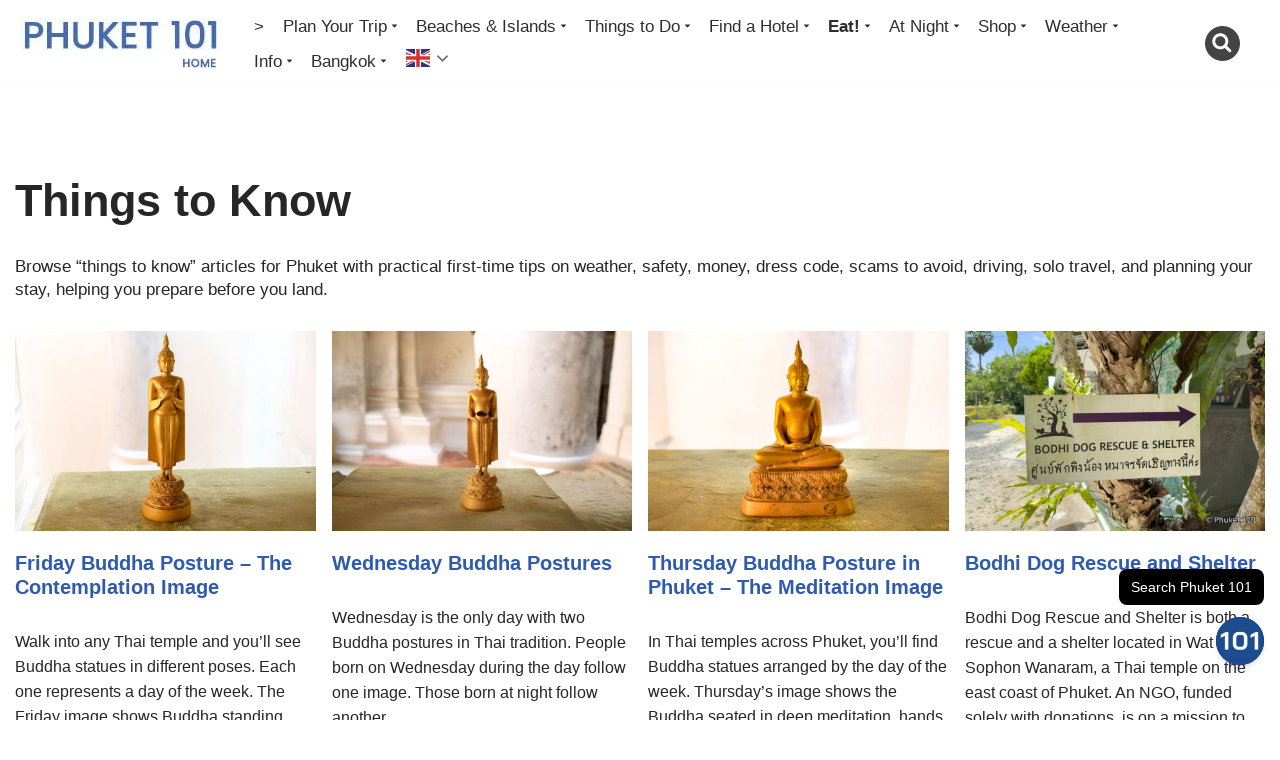

--- FILE ---
content_type: text/html; charset=UTF-8
request_url: https://www.phuket101.net/category/information/things-to-know-en/
body_size: 55886
content:
<!DOCTYPE html>
<html lang="en-US" prefix="og: https://ogp.me/ns#">

<head>
	
	<meta charset="UTF-8">
	<meta name="viewport" content="width=device-width, initial-scale=1, minimum-scale=1">
	<link rel="profile" href="http://gmpg.org/xfn/11">
			<style>img:is([sizes="auto" i], [sizes^="auto," i]) { contain-intrinsic-size: 3000px 1500px }</style>
	<link rel="alternate" hreflang="x-default" href="https://www.phuket101.net/category/information/things-to-know-en/" />
<link rel="alternate" hreflang="en" href="https://www.phuket101.net/category/information/things-to-know-en/" />
<link rel="alternate" hreflang="de" href="https://de.phuket101.net/category/information/things-to-know-en/" />
<link rel="alternate" hreflang="fr" href="https://fr.phuket101.net/category/information/things-to-know-en/" />
<link rel="alternate" hreflang="ru" href="https://ru.phuket101.net/category/information/things-to-know-en/" />
<link rel="alternate" hreflang="it" href="https://it.phuket101.net/category/information/things-to-know-en/" />
<link rel="alternate" hreflang="ko" href="https://ko.phuket101.net/category/information/things-to-know-en/" />
<link rel="alternate" hreflang="ja" href="https://ja.phuket101.net/category/information/things-to-know-en/" />
<link rel="alternate" hreflang="id" href="https://id.phuket101.net/category/information/things-to-know-en/" />
<link rel="alternate" hreflang="zh-TW" href="https://zh-TW.phuket101.net/category/information/things-to-know-en/" />
<link rel="alternate" hreflang="zh-CN" href="https://zh-CN.phuket101.net/category/information/things-to-know-en/" />
<link rel="alternate" hreflang="sv" href="https://sv.phuket101.net/category/information/things-to-know-en/" />
<link rel="alternate" hreflang="no" href="https://no.phuket101.net/category/information/things-to-know-en/" />
<link rel="alternate" hreflang="es" href="https://es.phuket101.net/category/information/things-to-know-en/" />
<link rel="alternate" hreflang="ro" href="https://ro.phuket101.net/category/information/things-to-know-en/" />


<link rel='preconnect' href='https://www.googletagmanager.com' >
<link rel='preconnect' href='https://cdn.getyourguide.com' >
<link rel='preconnect' href='https://embed.stay22.com' >
<link rel='preconnect' href='https://maps.stay22.com' >
<link rel='preconnect' href='https://api.stay22.com' >
<link rel='dns-prefetch' href='//embed.stay22.com'>
<link rel='dns-prefetch' href='//maps.stay22.com'>
<link rel='dns-prefetch' href='//api.stay22.com'>

<!-- Search Engine Optimization by Rank Math PRO - https://rankmath.com/ -->
<title>▷ Things To Know Pages - PHUKET 101</title><link rel="preload" href="https://content.phuket101.net/wp-content/uploads/20251110113105/phuket-101-logo-1.jpg" as="image" fetchpriority="high"><link rel="preload" href="https://www.phuket101.net/wp-content/uploads/20251110113357/cropped-faviconphuket101.png" as="image" imagesrcset="https://www.phuket101.net/wp-content/uploads/20251110113357/cropped-faviconphuket101.png 200w, https://www.phuket101.net/wp-content/uploads/20251110113357/cropped-faviconphuket101-150x150.png 150w" imagesizes="(max-width: 200px) 100vw, 200px" fetchpriority="high"><link rel="preload" href="https://fonts.gstatic.com/s/poppins/v22/pxiEyp8kv8JHgFVrJJnecnFHGPezSQ.woff2" as="font" type="font/woff2" crossorigin><link rel="preload" href="https://fonts.gstatic.com/s/poppins/v22/pxiByp8kv8JHgFVrLEj6Z1JlFd2JQEl8qw.woff2" as="font" type="font/woff2" crossorigin>
<meta name="description" content="Browse “things to know” articles for Phuket with practical first-time tips on weather, safety, money, dress code, scams to avoid, driving, solo travel, and planning your stay, helping you prepare before you land."/>
<meta name="robots" content="follow, index, max-snippet:-1, max-video-preview:-1, max-image-preview:large"/>
<link rel="canonical" href="https://www.phuket101.net/category/information/things-to-know-en/" />
<meta property="og:locale" content="en_US" />
<meta property="og:type" content="article" />
<meta property="og:title" content="▷ Things To Know Pages - PHUKET 101" />
<meta property="og:description" content="Browse “things to know” articles for Phuket with practical first-time tips on weather, safety, money, dress code, scams to avoid, driving, solo travel, and planning your stay, helping you prepare before you land." />
<meta property="og:url" content="https://www.phuket101.net/category/information/things-to-know-en/" />
<meta property="og:site_name" content="Phuket 101" />
<meta property="article:publisher" content="https://www.facebook.com/phuket101/" />
<meta name="twitter:card" content="summary_large_image" />
<meta name="twitter:title" content="▷ Things To Know Pages - PHUKET 101" />
<meta name="twitter:description" content="Browse “things to know” articles for Phuket with practical first-time tips on weather, safety, money, dress code, scams to avoid, driving, solo travel, and planning your stay, helping you prepare before you land." />
<meta name="twitter:site" content="@phuket_101" />
<meta name="twitter:label1" content="Posts" />
<meta name="twitter:data1" content="24" />
<!-- /Rank Math WordPress SEO plugin -->

<link rel='dns-prefetch' href='//sitegpt.ai' />
<link rel='dns-prefetch' href='//maps.googleapis.com' />
<link rel='dns-prefetch' href='//meet.jit.si' />
<link rel='dns-prefetch' href='//www.googletagmanager.com' />
<link rel='dns-prefetch' href='//stats.wp.com' />
<link rel='dns-prefetch' href='//use.fontawesome.com' />

<link rel='dns-prefetch' href='//v0.wordpress.com' />
<link rel='preconnect' href='//c0.wp.com' />
<!-- www.phuket101.net is managing ads with Advanced Ads 2.0.16 – https://wpadvancedads.com/ --><script id="phuke-ready">
			window.advanced_ads_ready=function(e,a){a=a||"complete";var d=function(e){return"interactive"===a?"loading"!==e:"complete"===e};d(document.readyState)?e():document.addEventListener("readystatechange",(function(a){d(a.target.readyState)&&e()}),{once:"interactive"===a})},window.advanced_ads_ready_queue=window.advanced_ads_ready_queue||[];		</script>
		<link rel='stylesheet' id='pt-cv-public-style-css' href='https://www.phuket101.net/wp-content/plugins/content-views-query-and-display-post-page/public/assets/css/cv.css?ver=4.2.1' media='all' />
<link rel='stylesheet' id='pt-cv-public-pro-style-css' href='https://www.phuket101.net/wp-content/plugins/pt-content-views-pro/public/assets/css/cvpro.min.css?ver=7.2.2' media='all' />
<link rel='stylesheet' id='post-views-counter-frontend-css' href='https://www.phuket101.net/wp-content/plugins/post-views-counter/css/frontend.css?ver=1.7.0' media='all' />
<style id='wp-block-library-inline-css'>
:root{--wp-admin-theme-color:#007cba;--wp-admin-theme-color--rgb:0,124,186;--wp-admin-theme-color-darker-10:#006ba1;--wp-admin-theme-color-darker-10--rgb:0,107,161;--wp-admin-theme-color-darker-20:#005a87;--wp-admin-theme-color-darker-20--rgb:0,90,135;--wp-admin-border-width-focus:2px;--wp-block-synced-color:#7a00df;--wp-block-synced-color--rgb:122,0,223;--wp-bound-block-color:var(--wp-block-synced-color)}@media (min-resolution:192dpi){:root{--wp-admin-border-width-focus:1.5px}}.wp-element-button{cursor:pointer}:root{--wp--preset--font-size--normal:16px;--wp--preset--font-size--huge:42px}:root .has-very-light-gray-background-color{background-color:#eee}:root .has-very-dark-gray-background-color{background-color:#313131}:root .has-very-light-gray-color{color:#eee}:root .has-very-dark-gray-color{color:#313131}:root .has-vivid-green-cyan-to-vivid-cyan-blue-gradient-background{background:linear-gradient(135deg,#00d084,#0693e3)}:root .has-purple-crush-gradient-background{background:linear-gradient(135deg,#34e2e4,#4721fb 50%,#ab1dfe)}:root .has-hazy-dawn-gradient-background{background:linear-gradient(135deg,#faaca8,#dad0ec)}:root .has-subdued-olive-gradient-background{background:linear-gradient(135deg,#fafae1,#67a671)}:root .has-atomic-cream-gradient-background{background:linear-gradient(135deg,#fdd79a,#004a59)}:root .has-nightshade-gradient-background{background:linear-gradient(135deg,#330968,#31cdcf)}:root .has-midnight-gradient-background{background:linear-gradient(135deg,#020381,#2874fc)}.has-regular-font-size{font-size:1em}.has-larger-font-size{font-size:2.625em}.has-normal-font-size{font-size:var(--wp--preset--font-size--normal)}.has-huge-font-size{font-size:var(--wp--preset--font-size--huge)}.has-text-align-center{text-align:center}.has-text-align-left{text-align:left}.has-text-align-right{text-align:right}#end-resizable-editor-section{display:none}.aligncenter{clear:both}.items-justified-left{justify-content:flex-start}.items-justified-center{justify-content:center}.items-justified-right{justify-content:flex-end}.items-justified-space-between{justify-content:space-between}.screen-reader-text{border:0;clip-path:inset(50%);height:1px;margin:-1px;overflow:hidden;padding:0;position:absolute;width:1px;word-wrap:normal!important}.screen-reader-text:focus{background-color:#ddd;clip-path:none;color:#444;display:block;font-size:1em;height:auto;left:5px;line-height:normal;padding:15px 23px 14px;text-decoration:none;top:5px;width:auto;z-index:100000}html :where(.has-border-color){border-style:solid}html :where([style*=border-top-color]){border-top-style:solid}html :where([style*=border-right-color]){border-right-style:solid}html :where([style*=border-bottom-color]){border-bottom-style:solid}html :where([style*=border-left-color]){border-left-style:solid}html :where([style*=border-width]){border-style:solid}html :where([style*=border-top-width]){border-top-style:solid}html :where([style*=border-right-width]){border-right-style:solid}html :where([style*=border-bottom-width]){border-bottom-style:solid}html :where([style*=border-left-width]){border-left-style:solid}html :where(img[class*=wp-image-]){height:auto;max-width:100%}:where(figure){margin:0 0 1em}html :where(.is-position-sticky){--wp-admin--admin-bar--position-offset:var(--wp-admin--admin-bar--height,0px)}@media screen and (max-width:600px){html :where(.is-position-sticky){--wp-admin--admin-bar--position-offset:0px}}
</style>
<style id='classic-theme-styles-inline-css'>
/*! This file is auto-generated */
.wp-block-button__link{color:#fff;background-color:#32373c;border-radius:9999px;box-shadow:none;text-decoration:none;padding:calc(.667em + 2px) calc(1.333em + 2px);font-size:1.125em}.wp-block-file__button{background:#32373c;color:#fff;text-decoration:none}
</style>
<link rel='stylesheet' id='contact-form-7-css' href='https://www.phuket101.net/wp-content/plugins/contact-form-7/includes/css/styles.css?ver=6.1.4' media='all' />
<link rel='stylesheet' id='kk-star-ratings-css' href='https://www.phuket101.net/wp-content/plugins/kk-star-ratings/src/core/public/css/kk-star-ratings.min.css?ver=5.4.10.2' media='all' />
<link rel='stylesheet' id='wpvrfontawesome-css' href='https://use.fontawesome.com/releases/v6.5.1/css/all.css?ver=8.5.53' media='all' />
<link rel='stylesheet' id='panellium-css-css' href='https://www.phuket101.net/wp-content/plugins/wpvr/public/lib/pannellum/src/css/pannellum.css?ver=1' media='all' />
<link rel='stylesheet' id='videojs-css-css' href='https://www.phuket101.net/wp-content/plugins/wpvr/public/lib/pannellum/src/css/video-js.css?ver=1' media='all' />
<link rel='stylesheet' id='videojs-vr-css-css' href='https://www.phuket101.net/wp-content/plugins/wpvr/public/lib/videojs-vr/videojs-vr.css?ver=1' media='all' />
<link rel='stylesheet' id='owl-css-css' href='https://www.phuket101.net/wp-content/plugins/wpvr/public/css/owl.carousel.css?ver=8.5.53' media='all' />
<link rel='stylesheet' id='wpvr-css' href='https://www.phuket101.net/wp-content/plugins/wpvr/public/css/wpvr-public.css?ver=8.5.53' media='all' />
<link rel='stylesheet' id='neve-style-css' href='https://www.phuket101.net/wp-content/themes/neve/style-main-new.min.css?ver=4.1.3' media='all' />
<style id='neve-style-inline-css'>
.is-menu-sidebar .header-menu-sidebar { visibility: visible; }.is-menu-sidebar.menu_sidebar_slide_left .header-menu-sidebar { transform: translate3d(0, 0, 0); left: 0; }.is-menu-sidebar.menu_sidebar_slide_right .header-menu-sidebar { transform: translate3d(0, 0, 0); right: 0; }.is-menu-sidebar.menu_sidebar_pull_right .header-menu-sidebar, .is-menu-sidebar.menu_sidebar_pull_left .header-menu-sidebar { transform: translateX(0); }.is-menu-sidebar.menu_sidebar_dropdown .header-menu-sidebar { height: auto; }.is-menu-sidebar.menu_sidebar_dropdown .header-menu-sidebar-inner { max-height: 400px; padding: 20px 0; }.is-menu-sidebar.menu_sidebar_full_canvas .header-menu-sidebar { opacity: 1; }.header-menu-sidebar .menu-item-nav-search:not(.floating) { pointer-events: none; }.header-menu-sidebar .menu-item-nav-search .is-menu-sidebar { pointer-events: unset; }
.page .neve-main, .single:not(.single-product) .neve-main{ margin:var(--c-vspace) }
.nv-meta-list li.meta:not(:last-child):after { content:"/" }.nv-meta-list .no-mobile{
			display:none;
		}.nv-meta-list li.last::after{
			content: ""!important;
		}@media (min-width: 769px) {
			.nv-meta-list .no-mobile {
				display: inline-block;
			}
			.nv-meta-list li.last:not(:last-child)::after {
		 		content: "/" !important;
			}
		}
.nav-ul li .caret svg, .nav-ul li .caret img{width:var(--smiconsize, 0.5em);height:var(--smiconsize, 0.5em);}
                .nv-menu-animation-slide-down:not(.menu-mobile) > .menu-item > .sub-menu,
                .nv-menu-animation-slide-down:not(.menu-mobile) > .menu-item > .sub-menu .sub-menu {
                      opacity: 0;
                      visibility: hidden;
                      transform: translateY(-0.5em);
                      transition: visibility .2s ease, transform .2s ease; 
                }
                
                .nv-menu-animation-slide-down:not(.menu-mobile) > .menu-item:focus > .sub-menu, .nv-menu-animation-slide-down:not(.menu-mobile) > .menu-item:hover > .sub-menu, .nv-menu-animation-slide-down:not(.menu-mobile) > .menu-item .menu-item:focus > .sub-menu, .nv-menu-animation-slide-down:not(.menu-mobile) > .menu-item .menu-item:hover > .sub-menu {
                      opacity: 1;
                      visibility: visible;
                      transform: translateY(0);
                      transition: opacity .2s ease, visibility .2s ease, transform .2s ease; 
                }.nav-ul .sub-menu {border-style: var(--bstyle);border-radius: var(--bradius, 0);border-width: var(--bwidth, 0);border-color: var(--bcolor);box-shadow: var(--boxshadow, rgb(149 157 165 / 20%) 0 8px 24px )!important;background: var(--bgcolor )!important;text-transform: var(--texttransform );font-weight: var(--fontweight );font-size: var(--fontsize );line-height: var(--lineheight );letter-spacing: var(--letterspacing );}.nav-ul .sub-menu li {border-style: var(--itembstyle);border-radius: var(--itembradius, 0);border-width: var(--itembwidth, 0);border-color: var(--itembcolor);background: var(--itembgcolor);}.nav-ul .sub-menu li:not(:last-child) {margin-bottom: var(--spacebetween );}
 :root{ --container: 748px;--postwidth:100%; --primarybtnbg: var(--nv-primary-accent); --primarybtnhoverbg: var(--nv-primary-accent); --primarybtncolor: var(--nv-site-bg); --secondarybtncolor: var(--nv-primary-accent); --primarybtnhovercolor: #fff; --secondarybtnhovercolor: var(--nv-primary-accent);--primarybtnborderradius:3px;--secondarybtnborderradius:3px;--secondarybtnborderwidth:3px;--btnpadding:13px 15px;--primarybtnpadding:13px 15px;--secondarybtnpadding:calc(13px - 3px) calc(15px - 3px); --bodyfontfamily: Arial,Helvetica,sans-serif; --bodyfontsize: 18px; --bodylineheight: 1.4em; --bodyletterspacing: 0px; --bodyfontweight: 400; --bodytexttransform: none; --h1fontsize: 29px; --h1fontweight: 600; --h1lineheight: 1.1em; --h1letterspacing: 0px; --h1texttransform: none; --h2fontsize: 28px; --h2fontweight: 600; --h2lineheight: 1.1em; --h2letterspacing: -1px; --h2texttransform: none; --h3fontsize: 24px; --h3fontweight: 600; --h3lineheight: 1.4em; --h3letterspacing: 0px; --h3texttransform: none; --h4fontsize: 24px; --h4fontweight: 600; --h4lineheight: 1.3em; --h4letterspacing: 0px; --h4texttransform: none; --h5fontsize: 16px; --h5fontweight: 600; --h5lineheight: 1.6em; --h5letterspacing: 0px; --h5texttransform: none; --h6fontsize: 14px; --h6fontweight: 700; --h6lineheight: 1.6; --h6letterspacing: 0px; --h6texttransform: none;--formfieldborderwidth:2px;--formfieldborderradius:3px; --formfieldbgcolor: var(--nv-site-bg); --formfieldbordercolor: #dddddd; --formfieldcolor: var(--nv-text-color);--formfieldpadding:10px 12px; } .nv-index-posts{ --borderradius:0px; --gridspacing: 30px; } .single-post-container .alignfull > [class*="__inner-container"], .single-post-container .alignwide > [class*="__inner-container"]{ max-width:718px } .nv-meta-list{ --avatarsize: 20px; } .single .nv-meta-list{ --avatarsize: 20px; } .blog .blog-entry-title, .archive .blog-entry-title{ --fontweight: 600; --texttransform: none; } .single h1.entry-title{ --texttransform: none; } .single .nv-meta-list li{ --fontweight: 600; } .nv-is-boxed.nv-comments-wrap{ --padding:20px; } .nv-is-boxed.comment-respond{ --padding:20px; } .nv-single-post-wrap{ --spacing: 10px; } .single:not(.single-product), .page{ --c-vspace:0 0 0 0;; } .global-styled{ --bgcolor: var(--nv-site-bg); } .header-top{ --rowbwidth:0px; --rowbcolor: var(--nv-light-bg); --color: var(--nv-text-color); --bgcolor: var(--nv-site-bg); } .header-main{ --rowbwidth:0px; --rowbcolor: #f1f1f1; --color: var(--nv-text-color); --bgcolor: var(--nv-site-bg); } .header-bottom{ --rowbwidth:0px; --rowbcolor: var(--nv-light-bg); --color: var(--nv-text-color); --bgcolor: var(--nv-site-bg); } .header-menu-sidebar-bg{ --justify: flex-start; --textalign: left;--flexg: 1;--wrapdropdownwidth: auto; --color: var(--nv-text-color); --bgcolor: #ffffff; } .builder-item--logo{ --maxwidth: 150px; --color: var(--nv-primary-accent); --fs: 24px;--padding:10px 0 10px 0;;--margin:0; --textalign: left;--justify: flex-start; } .builder-item--nav-icon,.header-menu-sidebar .close-sidebar-panel .navbar-toggle{ --bgcolor: var(--nv-light-bg); --color: rgba(79, 79, 79, 0.77);--borderradius:0;--borderwidth:1px; } .builder-item--nav-icon{ --label-margin:0;--padding:15px;--margin:0; } .builder-item--primary-menu{ --color: #2e2e2e; --hovercolor: #1a76d9; --hovertextcolor: var(--nv-text-dark-bg); --activecolor: #1a76d9; --spacing: 10px; --height: 8px; --smiconsize: 7px;--padding:0;--margin:0 -1px; --fontsize: 20px; --lineheight: 1.6em; --letterspacing: 0px; --fontweight: 500; --texttransform: none; --iconsize: 20px; } .builder-item--primary-menu .sub-menu{ --alignment: 0; --justify: left; --spacebetween: 0px; --bstyle: solid;--bwidth:0; --bradius: 0px; --bcolor: var(--nv-light-bg);--boxshadow:0 0 0px 0 rgba(0,0,0,0.1); --bgcolor: #f9f9f9; --itembstyle: solid;--itembwidth:0 0 1px 0;; --itembradius: 0px; --itembcolor: #8eb6ff; --itembgcolor: rgba(0,34,255,0.05); --texttransform: none; --fontweight: 400; --fontsize: 0.9em; --lineheight: 1em; --letterspacing: 0px; } .hfg-is-group.has-primary-menu .inherit-ff{ --inheritedfw: 500; } .builder-item--logo_2{ --maxwidth: 66px; --color: #0b6fd2; --fs: 37px;--padding:0 0 10px 0;;--margin:0; --textalign: center;--justify: center; } .builder-item--advanced_search_icon_1{ --iconsize: 35px; --color: #444444; --formfieldfontsize: 17px;--formfieldborderwidth:2px;--formfieldborderradius:2px; --formfieldbgcolor: rgba(0, 0, 0, 0.06); --height: 42px;--padding:0;--margin:0; } .footer-top-inner .row{ grid-template-columns:1fr; --valign: flex-start; } .footer-top{ --rowbcolor: var(--nv-light-bg); --color: #fefefe;--bgimage:url("https://content.phuket101.net/wp-content/uploads/20231019091918/news-bg.webp");--bgposition:50% 50%;;--bgoverlayopacity:0.5; } .footer-main-inner .row{ grid-template-columns:1fr 1fr 1fr; --valign: flex-start; } .footer-main{ --rowbcolor: var(--nv-light-bg); --color: var(--nv-site-bg); --bgcolor: var(--nv-text-color); } .footer-bottom-inner .row{ grid-template-columns:1fr 1fr 1fr; --valign: flex-start; } .footer-bottom{ --rowbcolor: var(--nv-light-bg); --color: #555555; --bgcolor: #000000; } .builder-item--footer-one-widgets{ --padding:0;--margin:30px 0 0 0;; --textalign: left;--justify: flex-start; } .builder-item--footer-two-widgets{ --padding:0;--margin:30px 0 0 0;; --textalign: left;--justify: flex-start; } .builder-item--footer-three-widgets{ --padding:0;--margin:30px 0 100px 0;; --textalign: left;--justify: flex-start; } .builder-item--footer-four-widgets{ --padding:0;--margin:0; --textalign: left;--justify: flex-start; } .page_header-top{ --rowbcolor: var(--nv-light-bg); --color: var(--nv-text-color); --bgcolor: var(--nv-site-bg); } .page_header-bottom{ --rowbcolor: var(--nv-light-bg); --color: var(--nv-text-color); --bgcolor: var(--nv-site-bg); } .nv-author-biography{ --avatarsize: 100px; --borderradius: 3%; --authorcontentalign: left;--padding:20px; --bgcolor: var(--nv-light-bg); --color: var(--nv-text-color); } @media(min-width: 576px){ :root{ --container: 992px;--postwidth:50%;--btnpadding:13px 15px;--primarybtnpadding:13px 15px;--secondarybtnpadding:calc(13px - 3px) calc(15px - 3px); --bodyfontsize: 19px; --bodylineheight: 1.6em; --bodyletterspacing: 0px; --h1fontsize: 38px; --h1lineheight: 1.2em; --h1letterspacing: 0px; --h2fontsize: 30px; --h2lineheight: 1.2em; --h2letterspacing: 0px; --h3fontsize: 26px; --h3lineheight: 1.4em; --h3letterspacing: 0px; --h4fontsize: 24px; --h4lineheight: 1.3em; --h4letterspacing: 0px; --h5fontsize: 18px; --h5lineheight: 1.6em; --h5letterspacing: 0px; --h6fontsize: 14px; --h6lineheight: 1.6; --h6letterspacing: 0px; } .nv-index-posts{ --gridspacing: 30px; } .single-post-container .alignfull > [class*="__inner-container"], .single-post-container .alignwide > [class*="__inner-container"]{ max-width:962px } .nv-meta-list{ --avatarsize: 20px; } .single .nv-meta-list{ --avatarsize: 20px; } .nv-is-boxed.nv-comments-wrap{ --padding:30px; } .nv-is-boxed.comment-respond{ --padding:30px; } .nv-single-post-wrap{ --spacing: 60px; } .single:not(.single-product), .page{ --c-vspace:0 0 0 0;; } .header-top{ --rowbwidth:0px; } .header-main{ --rowbwidth:0px; } .header-bottom{ --rowbwidth:0px; } .header-menu-sidebar-bg{ --justify: flex-start; --textalign: left;--flexg: 1;--wrapdropdownwidth: auto; } .builder-item--logo{ --maxwidth: 120px; --fs: 24px;--padding:10px 0;--margin:0 0 0 10px;; --textalign: left;--justify: flex-start; } .builder-item--nav-icon{ --label-margin:0;--padding:10px 15px;--margin:0; } .builder-item--primary-menu{ --spacing: 20px; --height: 25px; --smiconsize: 7px;--padding:0;--margin:0; --fontsize: 1em; --lineheight: 1.6em; --letterspacing: 0px; --iconsize: 1em; } .builder-item--primary-menu .sub-menu{ --justify: left; --spacebetween: 0px;--bwidth:0; --bradius: 0px;--boxshadow:0 0 0px 0 rgba(0,0,0,0.1);--itembwidth:0; --itembradius: 0px; --fontsize: 1em; --lineheight: 1.6em; --letterspacing: 0px; } .builder-item--logo_2{ --maxwidth: 120px; --fs: 24px;--padding:10px 0;--margin:0; --textalign: left;--justify: flex-start; } .builder-item--advanced_search_icon_1{ --formfieldfontsize: 14px;--formfieldborderwidth:2px;--formfieldborderradius:2px; --height: 40px;--padding:0;--margin:0; } .builder-item--footer-one-widgets{ --padding:0;--margin:0; --textalign: left;--justify: flex-start; } .builder-item--footer-two-widgets{ --padding:0;--margin:0; --textalign: left;--justify: flex-start; } .builder-item--footer-three-widgets{ --padding:0;--margin:0; --textalign: left;--justify: flex-start; } .builder-item--footer-four-widgets{ --padding:0;--margin:0; --textalign: left;--justify: flex-start; } .nv-author-biography{ --avatarsize: 100px; --authorcontentalign: left;--padding:20px; } }@media(min-width: 960px){ :root{ --container: 1400px;--postwidth:25%;--btnpadding:13px 15px;--primarybtnpadding:13px 15px;--secondarybtnpadding:calc(13px - 3px) calc(15px - 3px); --bodyfontsize: 17px; --bodylineheight: 1.4em; --bodyletterspacing: 0px; --h1fontsize: 45px; --h1lineheight: 1.1em; --h1letterspacing: 0px; --h2fontsize: 32px; --h2lineheight: 1.2em; --h2letterspacing: -1.3px; --h3fontsize: 22px; --h3lineheight: 1.4em; --h3letterspacing: 0px; --h4fontsize: 24px; --h4lineheight: 1.5em; --h4letterspacing: 0px; --h5fontsize: 20px; --h5lineheight: 0.5em; --h5letterspacing: 0px; --h6fontsize: 16px; --h6lineheight: 1.6; --h6letterspacing: 0px; } .nv-index-posts{ --gridspacing: 16px; } body:not(.single):not(.archive):not(.blog):not(.search):not(.error404) .neve-main > .container .col, body.post-type-archive-course .neve-main > .container .col, body.post-type-archive-llms_membership .neve-main > .container .col{ max-width: 100%; } body:not(.single):not(.archive):not(.blog):not(.search):not(.error404) .nv-sidebar-wrap, body.post-type-archive-course .nv-sidebar-wrap, body.post-type-archive-llms_membership .nv-sidebar-wrap{ max-width: 0%; } .neve-main > .archive-container .nv-index-posts.col{ max-width: 100%; } .neve-main > .archive-container .nv-sidebar-wrap{ max-width: 0%; } .neve-main > .single-post-container .nv-single-post-wrap.col{ max-width: 70%; } .single-post-container .alignfull > [class*="__inner-container"], .single-post-container .alignwide > [class*="__inner-container"]{ max-width:950px } .container-fluid.single-post-container .alignfull > [class*="__inner-container"], .container-fluid.single-post-container .alignwide > [class*="__inner-container"]{ max-width:calc(70% + 15px) } .neve-main > .single-post-container .nv-sidebar-wrap{ max-width: 30%; } .nv-meta-list{ --avatarsize: 20px; } .single .nv-meta-list{ --avatarsize: 20px; } .blog .blog-entry-title, .archive .blog-entry-title{ --fontsize: 20px; --lineheight: 1.2em; } .blog .entry-summary, .archive .entry-summary, .blog .post-pages-links{ --fontsize: 16px; --lineheight: 1.6em; } .blog .nv-meta-list li, .archive .nv-meta-list li{ --fontsize: 14px; } .single .nv-meta-list li{ --fontsize: 16px; } .nv-is-boxed.nv-comments-wrap{ --padding:40px; } .nv-is-boxed.comment-respond{ --padding:40px; } .nv-single-post-wrap{ --spacing: 60px; } .single:not(.single-product), .page{ --c-vspace:-20px 0 -20px 0;; } .header-top{ --rowbwidth:0px; } .header-main{ --rowbwidth:0px; } .header-bottom{ --rowbwidth:0px; } .header-menu-sidebar-bg{ --justify: flex-start; --textalign: left;--flexg: 1;--wrapdropdownwidth: auto; } .builder-item--logo{ --maxwidth: 210px; --fs: 34px;--padding:6px 10px 6px -50px;;--margin:0 0 0 -40px;; --textalign: left;--justify: flex-start; } .builder-item--nav-icon{ --label-margin:0;--padding:10px 15px;--margin:0; } .builder-item--primary-menu{ --spacing: 11px; --height: 35px; --smiconsize: 7px;--padding:0;--margin:0; --fontsize: 17px; --lineheight: 1.6em; --letterspacing: 0px; --iconsize: 17px; } .builder-item--primary-menu .sub-menu{ --spacebetween: 0px;--bwidth:1px; --bradius: 0px;--boxshadow:0 0 0px 0 rgba(0,0,0,0.1);--itembwidth:0; --itembradius: 0px; --fontsize: 1em; --lineheight: 1.6em; --letterspacing: 0px; } .builder-item--logo_2{ --maxwidth: 120px; --fs: 24px;--padding:10px 0;--margin:0; --textalign: left;--justify: flex-start; } .builder-item--advanced_search_icon_1{ --formfieldfontsize: 18px;--formfieldborderwidth:2px;--formfieldborderradius:6px; --height: 45px;--padding:0 0 0 30px;;--margin:0; } .builder-item--footer-one-widgets{ --padding:0;--margin:35px 0 40px 0;; --textalign: left;--justify: flex-start; } .builder-item--footer-two-widgets{ --padding:0;--margin:35px 10px 40px 10px;; --textalign: left;--justify: flex-start; } .builder-item--footer-three-widgets{ --padding:0;--margin:35px 0 20px 55px;; --textalign: left;--justify: flex-start; } .builder-item--footer-four-widgets{ --padding:0;--margin:0; --textalign: left;--justify: flex-start; } .nv-author-biography{ --avatarsize: 100px; --authorcontentalign: left;--padding:20px; } }.has-custom-1-color {color:var(--custom-1) !important} .has-custom-1-background-color {background-color:var(--custom-1) !important}:root{--nv-primary-accent:#2f5aae;--nv-secondary-accent:#2f5aae;--nv-site-bg:#ffffff;--nv-light-bg:#f4f5f7;--nv-dark-bg:#121212;--nv-text-color:#272626;--nv-text-dark-bg:#ffffff;--nv-c-1:#9463ae;--nv-c-2:#be574b;--nv-fallback-ff:Arial, Helvetica, sans-serif;--custom-1:#ffffff;}
</style>
<link rel='stylesheet' id='neve-blog-pro-css' href='https://www.phuket101.net/wp-content/plugins/neve-pro-addon/includes/modules/blog_pro/assets/style.min.css?ver=3.2.4' media='all' />
<link rel='stylesheet' id='jetpack-swiper-library-css' href='https://c0.wp.com/p/jetpack/15.4/_inc/blocks/swiper.css' media='all' />
<link rel='stylesheet' id='jetpack-carousel-css' href='https://c0.wp.com/p/jetpack/15.4/modules/carousel/jetpack-carousel.css' media='all' />
<link rel='stylesheet' id='tiled-gallery-css' href='https://c0.wp.com/p/jetpack/15.4/modules/tiled-gallery/tiled-gallery/tiled-gallery.css' media='all' />
<link rel='stylesheet' id='evcal_google_fonts-css' href='https://www.phuket101.net/wp-content/cache/perfmatters/www.phuket101.net/fonts/38908a717982.google-fonts.min.css' media='all' />
<link rel='stylesheet' id='evcal_cal_default-css' href='//www.phuket101.net/wp-content/plugins/eventON/assets/css/eventon_styles.css?ver=5.0.2' media='all' />
<link rel='stylesheet' id='evo_font_icons-css' href='//www.phuket101.net/wp-content/plugins/eventON/assets/fonts/all.css?ver=5.0.2' media='all' />
<link rel='stylesheet' id='eventon_dynamic_styles-css' href='//www.phuket101.net/wp-content/plugins/eventON/assets/css/eventon_dynamic_styles.css?ver=5.0.2' media='all' />
<link rel='stylesheet' id='tablepress-default-css' href='https://www.phuket101.net/wp-content/tablepress-combined.min.css?ver=98' media='all' />
<link rel='stylesheet' id='tablepress-datatables-rowgroup-css' href='https://www.phuket101.net/wp-content/plugins/tablepress-premium/modules/css/build/datatables.rowgroup.css?ver=3.2.6' media='all' />
<link rel='stylesheet' id='tablepress-responsive-tables-css' href='https://www.phuket101.net/wp-content/plugins/tablepress-premium/modules/css/build/responsive-tables.css?ver=3.2.6' media='all' />
<style id='generateblocks-inline-css'>
:root{--gb-container-width:1100px;}.gb-container .wp-block-image img{vertical-align:middle;}.gb-grid-wrapper .wp-block-image{margin-bottom:0;}.gb-highlight{background:none;}.gb-shape{line-height:0;}
</style>
<style id='kadence-blocks-global-variables-inline-css'>
:root {--global-kb-font-size-sm:clamp(0.8rem, 0.73rem + 0.217vw, 0.9rem);--global-kb-font-size-md:clamp(1.1rem, 0.995rem + 0.326vw, 1.25rem);--global-kb-font-size-lg:clamp(1.75rem, 1.576rem + 0.543vw, 2rem);--global-kb-font-size-xl:clamp(2.25rem, 1.728rem + 1.63vw, 3rem);--global-kb-font-size-xxl:clamp(2.5rem, 1.456rem + 3.26vw, 4rem);--global-kb-font-size-xxxl:clamp(2.75rem, 0.489rem + 7.065vw, 6rem);}:root {--global-palette1: #3182CE;--global-palette2: #2B6CB0;--global-palette3: #1A202C;--global-palette4: #2D3748;--global-palette5: #4A5568;--global-palette6: #718096;--global-palette7: #EDF2F7;--global-palette8: #F7FAFC;--global-palette9: #ffffff;}
</style>
<link rel='stylesheet' id='ari-fancybox-css' href='https://www.phuket101.net/wp-content/plugins/ari-fancy-lightbox/assets/fancybox/jquery.fancybox.min.css?ver=1.4.1' media='all' />
<style id='ari-fancybox-inline-css'>
BODY .fancybox-container{z-index:200000}BODY .fancybox-is-open .fancybox-bg{opacity:0.87}BODY .fancybox-bg {background-color:#0f0f11}BODY .fancybox-thumbs {background-color:#ffffff}
</style>
<script src="https://c0.wp.com/c/6.8.2/wp-includes/js/jquery/jquery.min.js" id="jquery-core-js"></script>
<script src="https://c0.wp.com/c/6.8.2/wp-includes/js/jquery/jquery-migrate.min.js" id="jquery-migrate-js"></script>
<script id="sitegpt-widget-js-before">
window.$sitegpt = window.$sitegpt || [];
</script>
<script src="https://sitegpt.ai/widget/d62eea65-2db8-4deb-8868-25438641c7d1.js?ver=1.0.0" id="sitegpt-widget-js" async data-wp-strategy="async"></script>
<script src="https://www.phuket101.net/wp-content/plugins/sticky-menu-or-anything-on-scroll/assets/js/jq-sticky-anything.min.js?ver=2.1.1" id="stickyAnythingLib-js"></script>
<script src="https://www.phuket101.net/wp-content/plugins/wpvr/public/lib/pannellum/src/js/pannellum.js?ver=1" id="panellium-js-js"></script>
<script src="https://www.phuket101.net/wp-content/plugins/wpvr/public/lib/pannellum/src/js/libpannellum.js?ver=1" id="panelliumlib-js-js"></script>
<script src="https://www.phuket101.net/wp-content/plugins/wpvr/public/js/video.js?ver=1" id="videojs-js-js"></script>
<script src="https://www.phuket101.net/wp-content/plugins/wpvr/public/lib/videojs-vr/videojs-vr.js?ver=1" id="videojsvr-js-js"></script>
<script src="https://www.phuket101.net/wp-content/plugins/wpvr/public/lib/pannellum/src/js/videojs-pannellum-plugin.js?ver=1" id="panelliumvid-js-js"></script>
<script src="https://www.phuket101.net/wp-content/plugins/wpvr/public/js/owl.carousel.js?ver=6.8.2" id="owl-js-js"></script>
<script src="https://www.phuket101.net/wp-content/plugins/wpvr/public/js/jquery.cookie.js?ver=1" id="jquery_cookie-js"></script>
<script id="advanced-ads-advanced-js-js-extra">
var advads_options = {"blog_id":"1","privacy":{"consent-method":"","custom-cookie-name":"","custom-cookie-value":"","enabled":false,"state":"not_needed"}};
</script>
<script src="https://www.phuket101.net/wp-content/plugins/advanced-ads/public/assets/js/advanced.min.js?ver=2.0.16" id="advanced-ads-advanced-js-js"></script>
<script id="advanced_ads_pro/visitor_conditions-js-extra">
var advanced_ads_pro_visitor_conditions = {"referrer_cookie_name":"advanced_ads_pro_visitor_referrer","referrer_exdays":"365","page_impr_cookie_name":"advanced_ads_page_impressions","page_impr_exdays":"3650"};
</script>
<script src="https://www.phuket101.net/wp-content/plugins/advanced-ads-pro/modules/advanced-visitor-conditions/inc/conditions.min.js?ver=3.0.8" id="advanced_ads_pro/visitor_conditions-js"></script>
<script id="evo-inlinescripts-header-js-after">
jQuery(document).ready(function($){});
</script>

<!-- Google tag (gtag.js) snippet added by Site Kit -->
<!-- Google Analytics snippet added by Site Kit -->
<script src="https://www.googletagmanager.com/gtag/js?id=G-0J3WK0N03M" id="google_gtagjs-js" async></script>
<script id="google_gtagjs-js-after">
window.dataLayer = window.dataLayer || [];function gtag(){dataLayer.push(arguments);}
gtag("set","linker",{"domains":["www.phuket101.net"]});
gtag("js", new Date());
gtag("set", "developer_id.dZTNiMT", true);
gtag("config", "G-0J3WK0N03M");
</script>
<meta name="generator" content="Site Kit by Google 1.170.0" /><!-- GetYourGuide Analytics -->

<script async defer src="https://widget.getyourguide.com/dist/pa.umd.production.min.js" data-gyg-partner-id="XBT54EF"></script>
<meta name="p:domain_verify" content="56480420d18091f1a44d4d5f31d43d29"/>
<script type="application/ld+json">
{
  "@context": "https://schema.org",
  "@type": "TravelAgency",
  "name": "Phuket Travel Guide",
  "image": "https://content.phuket101.net/wp-content/uploads/20240918100208/Phuket-101-Logo-2024.png",
  "@id": "",
  "url": "https://www.phuket101.net/",
  "telephone": "*",
  "priceRange": "*",
  "address": {
    "@type": "PostalAddress",
    "streetAddress": "Phra-Phuket-Kaew Road",
    "addressLocality": "Phuket",
    "postalCode": "83120",
    "addressCountry": "TH"
  },
  "geo": {
    "@type": "GeoCoordinates",
    "latitude": 7.930096099999998,
    "longitude": 98.3417006
  }  
}
</script>
<!-- Meta Pixel Code -->
<script>
!function(f,b,e,v,n,t,s)
{if(f.fbq)return;n=f.fbq=function(){n.callMethod?
n.callMethod.apply(n,arguments):n.queue.push(arguments)};
if(!f._fbq)f._fbq=n;n.push=n;n.loaded=!0;n.version='2.0';
n.queue=[];t=b.createElement(e);t.async=!0;
t.src=v;s=b.getElementsByTagName(e)[0];
s.parentNode.insertBefore(t,s)}(window, document,'script',
'https://connect.facebook.net/en_US/fbevents.js');
fbq('init', '1031213476971082');
fbq('track', 'PageView');
</script>
<noscript><img height="1" width="1" style="display:none" alt="."
src="https://www.facebook.com/tr?id=1031213476971082&ev=PageView&noscript=1"
/></noscript>
<!-- End Meta Pixel Code -->
<script src="https://analytics.ahrefs.com/analytics.js" data-key="7UEHqC6jZYit4LbG/FEtlg" async></script>	<style>img#wpstats{display:none}</style>
		<style type="text/css">.saboxplugin-wrap{ border-top-style:solid !important; border-top-color: !important; border-bottom-style:solid !important; border-bottom-color: !important; border-left-style:solid !important; border-left-color: !important; border-right-style:solid !important; border-right-color: !important;}.saboxplugin-authorname .sabox-job-title{font-size:12px;opacity:.7;display: inline-block;margin-left: 10px;}</style><link rel="llms-sitemap" href="https://www.phuket101.net/llms.txt" />
<script>advads_items = { conditions: {}, display_callbacks: {}, display_effect_callbacks: {}, hide_callbacks: {}, backgrounds: {}, effect_durations: {}, close_functions: {}, showed: [] };</script><style type="text/css" id="phuke-layer-custom-css"></style>
<!-- Google AdSense meta tags added by Site Kit -->
<meta name="google-adsense-platform-account" content="ca-host-pub-2644536267352236">
<meta name="google-adsense-platform-domain" content="sitekit.withgoogle.com">
<!-- End Google AdSense meta tags added by Site Kit -->

<!-- Schema & Structured Data For WP v1.54 - -->
<script type="application/ld+json" class="saswp-schema-markup-output">
[{"@context":"https:\/\/schema.org\/","@graph":[{"@context":"https:\/\/schema.org\/","@type":"SiteNavigationElement","@id":"https:\/\/www.phuket101.net\/#","name":">","url":"https:\/\/www.phuket101.net\/"},{"@context":"https:\/\/schema.org\/","@type":"SiteNavigationElement","@id":"https:\/\/www.phuket101.net\/#plan-your-trip","name":"Plan Your Trip","url":"https:\/\/www.phuket101.net\/phuket-trip-planner\/"},{"@context":"https:\/\/schema.org\/","@type":"SiteNavigationElement","@id":"https:\/\/www.phuket101.net\/#your-travel-style-%f0%9f%94%bb","name":"YOUR TRAVEL STYLE \ud83d\udd3b","url":"https:\/\/www.phuket101.net\/what-kind-of-traveller-are-you\/"},{"@context":"https:\/\/schema.org\/","@type":"SiteNavigationElement","@id":"https:\/\/www.phuket101.net\/#phuket-with-kids-%f0%9f%a7%b8","name":"Phuket with Kids \ud83e\uddf8","url":"https:\/\/www.phuket101.net\/phuket-with-kids\/"},{"@context":"https:\/\/schema.org\/","@type":"SiteNavigationElement","@id":"https:\/\/www.phuket101.net\/#phuket-for-couples-%e2%9d%a4%ef%b8%8f","name":"Phuket for Couples \u2764\ufe0f","url":"https:\/\/www.phuket101.net\/phuket-for-couples-and-romantic-travel\/"},{"@context":"https:\/\/schema.org\/","@type":"SiteNavigationElement","@id":"https:\/\/www.phuket101.net\/#the-real-phuket-%f0%9f%87%b9%f0%9f%87%ad","name":"THE REAL PHUKET \ud83c\uddf9\ud83c\udded","url":"https:\/\/www.phuket101.net\/real-phuket\/"},{"@context":"https:\/\/schema.org\/","@type":"SiteNavigationElement","@id":"https:\/\/www.phuket101.net\/#phuket-with-a-small-budget-%f0%9f%91%9b","name":"Phuket with a Small Budget \ud83d\udc5b","url":"https:\/\/www.phuket101.net\/phuket-budget-travel\/"},{"@context":"https:\/\/schema.org\/","@type":"SiteNavigationElement","@id":"https:\/\/www.phuket101.net\/#phuket-true-luxury-series-%f0%9f%92%b8","name":"Phuket True Luxury Series \ud83d\udcb8","url":"https:\/\/www.phuket101.net\/phuket-true-luxury-series\/"},{"@context":"https:\/\/schema.org\/","@type":"SiteNavigationElement","@id":"https:\/\/www.phuket101.net\/#when-is-the-best-time-to-visit","name":"When is the Best Time to Visit?","url":"https:\/\/www.phuket101.net\/phuket-weather\/"},{"@context":"https:\/\/schema.org\/","@type":"SiteNavigationElement","@id":"https:\/\/www.phuket101.net\/#how-many-days-do-you-need","name":"How Many Days do You Need?","url":"https:\/\/www.phuket101.net\/how-many-days-do-you-need-in-phuket\/"},{"@context":"https:\/\/schema.org\/","@type":"SiteNavigationElement","@id":"https:\/\/www.phuket101.net\/#where-to-stay-in-phuket","name":"Where to Stay in Phuket?","url":"https:\/\/www.phuket101.net\/where-to-stay-in-phuket\/"},{"@context":"https:\/\/schema.org\/","@type":"SiteNavigationElement","@id":"https:\/\/www.phuket101.net\/#1st-time-in-phuket","name":"1st Time in Phuket?","url":"https:\/\/www.phuket101.net\/1st-time-in-phuket\/"},{"@context":"https:\/\/schema.org\/","@type":"SiteNavigationElement","@id":"https:\/\/www.phuket101.net\/#phuket-itineraries-%e2%9c%93","name":"Phuket Itineraries  \u2713","url":"https:\/\/www.phuket101.net\/phuket-itineraries\/"},{"@context":"https:\/\/schema.org\/","@type":"SiteNavigationElement","@id":"https:\/\/www.phuket101.net\/#beaches-islands","name":"Beaches & Islands","url":"https:\/\/www.phuket101.net\/phuket-best-beaches\/"},{"@context":"https:\/\/schema.org\/","@type":"SiteNavigationElement","@id":"https:\/\/www.phuket101.net\/#20-best-phuket-beaches-%e2%96%bc","name":"20 Best Phuket Beaches \u25bc","url":"https:\/\/www.phuket101.net\/phuket-best-beaches\/"},{"@context":"https:\/\/schema.org\/","@type":"SiteNavigationElement","@id":"https:\/\/www.phuket101.net\/#%e2%9b%b1%ef%b8%8f-patong-beach","name":"\u26f1\ufe0f  Patong Beach","url":"https:\/\/www.phuket101.net\/patong-beach\/"},{"@context":"https:\/\/schema.org\/","@type":"SiteNavigationElement","@id":"https:\/\/www.phuket101.net\/#%e2%9b%b1%ef%b8%8f-kata-beach","name":"\u26f1\ufe0f  Kata Beach","url":"https:\/\/www.phuket101.net\/kata-beach\/"},{"@context":"https:\/\/schema.org\/","@type":"SiteNavigationElement","@id":"https:\/\/www.phuket101.net\/#%e2%9b%b1%ef%b8%8f-karon-beach","name":"\u26f1\ufe0f  Karon Beach","url":"https:\/\/www.phuket101.net\/karon-beach\/"},{"@context":"https:\/\/schema.org\/","@type":"SiteNavigationElement","@id":"https:\/\/www.phuket101.net\/#%e2%9b%b1%ef%b8%8f-kamala-beach","name":"\u26f1\ufe0f  Kamala Beach","url":"https:\/\/www.phuket101.net\/kamala-beach\/"},{"@context":"https:\/\/schema.org\/","@type":"SiteNavigationElement","@id":"https:\/\/www.phuket101.net\/#%e2%9b%b1%ef%b8%8f-bang-tao-beach","name":"\u26f1\ufe0f  Bang Tao Beach","url":"https:\/\/www.phuket101.net\/bang-tao-beach\/"},{"@context":"https:\/\/schema.org\/","@type":"SiteNavigationElement","@id":"https:\/\/www.phuket101.net\/#%e2%9b%b1%ef%b8%8f-mai-khao-beach","name":"\u26f1\ufe0f  Mai Khao Beach","url":"https:\/\/www.phuket101.net\/mai-khao-beach\/"},{"@context":"https:\/\/schema.org\/","@type":"SiteNavigationElement","@id":"https:\/\/www.phuket101.net\/#all-46-amazing-beaches-in-phuket-%e2%9b%b1%ef%b8%8f","name":"All 46 Amazing Beaches in Phuket! \u26f1\ufe0f","url":"https:\/\/www.phuket101.net\/beaches-phuket\/"},{"@context":"https:\/\/schema.org\/","@type":"SiteNavigationElement","@id":"https:\/\/www.phuket101.net\/#15-islands-near-phuket-%f0%9f%8f%9d%ef%b8%8f","name":"15 Islands Near Phuket \ud83c\udfdd\ufe0f","url":"https:\/\/www.phuket101.net\/islands-near-phuket\/"},{"@context":"https:\/\/schema.org\/","@type":"SiteNavigationElement","@id":"https:\/\/www.phuket101.net\/#%f0%9f%8f%9d%ef%b8%8f-phi-phi-island","name":"\ud83c\udfdd\ufe0f  Phi Phi Island","url":"https:\/\/www.phuket101.net\/phi-phi-islands\/"},{"@context":"https:\/\/schema.org\/","@type":"SiteNavigationElement","@id":"https:\/\/www.phuket101.net\/#things-to-do","name":"Things to Do","url":"https:\/\/www.phuket101.net\/things-to-do-in-phuket\/"},{"@context":"https:\/\/schema.org\/","@type":"SiteNavigationElement","@id":"https:\/\/www.phuket101.net\/#walking-guide-to-old-phuket-town","name":"Walking Guide to OLD PHUKET TOWN!","url":"https:\/\/www.phuket101.net\/phuket-town-guide\/"},{"@context":"https:\/\/schema.org\/","@type":"SiteNavigationElement","@id":"https:\/\/www.phuket101.net\/#75-best-things-to-do-in-phuket","name":"75 BEST THINGS TO DO IN PHUKET","url":"https:\/\/www.phuket101.net\/things-to-do-in-phuket\/"},{"@context":"https:\/\/schema.org\/","@type":"SiteNavigationElement","@id":"https:\/\/www.phuket101.net\/#20-great-tours-in-phuket-%e2%9b%b4%ef%b8%8f","name":"20 Great Tours in Phuket  \u26f4\ufe0f","url":"https:\/\/www.phuket101.net\/phuket-best-tours\/"},{"@context":"https:\/\/schema.org\/","@type":"SiteNavigationElement","@id":"https:\/\/www.phuket101.net\/#all-phuket-tours-by-types","name":"All Phuket Tours - by Types","url":"https:\/\/www.phuket101.net\/best-tours-in-phuket-and-around\/"},{"@context":"https:\/\/schema.org\/","@type":"SiteNavigationElement","@id":"https:\/\/www.phuket101.net\/#island-hopping-%f0%9f%8f%9d%ef%b8%8f","name":"Island Hopping \ud83c\udfdd\ufe0f","url":"https:\/\/www.phuket101.net\/islands-near-phuket\/"},{"@context":"https:\/\/schema.org\/","@type":"SiteNavigationElement","@id":"https:\/\/www.phuket101.net\/#26-best-things-to-do-with-kids-%f0%9f%a7%b8","name":"26 Best Things to Do with Kids \ud83e\uddf8","url":"https:\/\/www.phuket101.net\/things-to-do-in-phuket-with-kids\/"},{"@context":"https:\/\/schema.org\/","@type":"SiteNavigationElement","@id":"https:\/\/www.phuket101.net\/#best-things-to-do-when-it-rains-%e2%98%94","name":"Best Things to Do When it RAINS ! \u2614","url":"https:\/\/www.phuket101.net\/things-to-do-in-phuket-when-it-rains\/"},{"@context":"https:\/\/schema.org\/","@type":"SiteNavigationElement","@id":"https:\/\/www.phuket101.net\/#phang-nga-bay","name":"Phang Nga Bay","url":"https:\/\/www.phuket101.net\/phang-nga-bay\/"},{"@context":"https:\/\/schema.org\/","@type":"SiteNavigationElement","@id":"https:\/\/www.phuket101.net\/#sports-and-activities-in-phuket","name":"Sports and Activities in Phuket","url":"https:\/\/www.phuket101.net\/sports-and-activities-in-phuket\/"},{"@context":"https:\/\/schema.org\/","@type":"SiteNavigationElement","@id":"https:\/\/www.phuket101.net\/#30-instagrammable-spots-%f0%9f%93%b7","name":"30 Instagrammable Spots   \ud83d\udcf7","url":"https:\/\/www.phuket101.net\/phuket-most-photographed-places\/"},{"@context":"https:\/\/schema.org\/","@type":"SiteNavigationElement","@id":"https:\/\/www.phuket101.net\/#phuket-best-spas-and-thai-massages","name":"Phuket Best Spas and Thai Massages","url":"https:\/\/www.phuket101.net\/phuket-spas-massages\/"},{"@context":"https:\/\/schema.org\/","@type":"SiteNavigationElement","@id":"https:\/\/www.phuket101.net\/#find-a-hotel","name":"Find a Hotel","url":"https:\/\/www.phuket101.net\/phuket-hotels\/"},{"@context":"https:\/\/schema.org\/","@type":"SiteNavigationElement","@id":"https:\/\/www.phuket101.net\/#where-to-stay-in-phuket","name":"Where to Stay in Phuket?","url":"https:\/\/www.phuket101.net\/where-to-stay-in-phuket\/"},{"@context":"https:\/\/schema.org\/","@type":"SiteNavigationElement","@id":"https:\/\/www.phuket101.net\/#phuket-hotels-by-beaches-%f0%9f%a7%b3","name":"Phuket Hotels - by Beaches  \ud83e\uddf3","url":"https:\/\/www.phuket101.net\/where-to-stay-in-phuket\/"},{"@context":"https:\/\/schema.org\/","@type":"SiteNavigationElement","@id":"https:\/\/www.phuket101.net\/#23-best-hotels-in-patong-beach","name":"23 Best Hotels in Patong Beach","url":"https:\/\/www.phuket101.net\/patong-beach-hotels\/"},{"@context":"https:\/\/schema.org\/","@type":"SiteNavigationElement","@id":"https:\/\/www.phuket101.net\/#13-best-hotels-in-kata-beach","name":"13 Best Hotels in Kata Beach","url":"https:\/\/www.phuket101.net\/best-hotels-in-kata-beach\/"},{"@context":"https:\/\/schema.org\/","@type":"SiteNavigationElement","@id":"https:\/\/www.phuket101.net\/#11-best-hotels-in-karon-beach","name":"11 Best Hotels in Karon Beach","url":"https:\/\/www.phuket101.net\/best-hotels-in-karon-beach\/"},{"@context":"https:\/\/schema.org\/","@type":"SiteNavigationElement","@id":"https:\/\/www.phuket101.net\/#11-best-hotels-in-kamala-beach","name":"11 Best Hotels in Kamala Beach","url":"https:\/\/www.phuket101.net\/best-hotels-in-kamala-beach\/"},{"@context":"https:\/\/schema.org\/","@type":"SiteNavigationElement","@id":"https:\/\/www.phuket101.net\/#11-best-hotels-in-bang-tao-beach","name":"11 Best Hotels in Bang Tao Beach","url":"https:\/\/www.phuket101.net\/best-hotels-in-bang-tao-beach\/"},{"@context":"https:\/\/schema.org\/","@type":"SiteNavigationElement","@id":"https:\/\/www.phuket101.net\/#8-best-hotels-in-phuket-town-%f0%9f%a7%b3","name":"8 Best Hotels in Phuket Town  \ud83e\uddf3","url":"https:\/\/www.phuket101.net\/best-hotels-in-phuket-town\/"},{"@context":"https:\/\/schema.org\/","@type":"SiteNavigationElement","@id":"https:\/\/www.phuket101.net\/#42-best-hotels-in-phuket","name":"42 Best Hotels in Phuket","url":"https:\/\/www.phuket101.net\/best-hotels-in-phuket\/"},{"@context":"https:\/\/schema.org\/","@type":"SiteNavigationElement","@id":"https:\/\/www.phuket101.net\/#33-true-beachfront-hotels-%e2%9b%b1%ef%b8%8f","name":"33 TRUE Beachfront Hotels \u26f1\ufe0f","url":"https:\/\/www.phuket101.net\/phuket-beachfront-hotels\/"},{"@context":"https:\/\/schema.org\/","@type":"SiteNavigationElement","@id":"https:\/\/www.phuket101.net\/#17-best-family-hotels-%f0%9f%a7%b8","name":"17 Best Family Hotels    \ud83e\uddf8","url":"https:\/\/www.phuket101.net\/best-family-hotels-phuket\/"},{"@context":"https:\/\/schema.org\/","@type":"SiteNavigationElement","@id":"https:\/\/www.phuket101.net\/#12-hotels-with-great-swimming-pools-in-phuket","name":"12 Hotels with great swimming pools in Phuket","url":"https:\/\/www.phuket101.net\/hotels-with-great-swimming-pools-in-phuket\/"},{"@context":"https:\/\/schema.org\/","@type":"SiteNavigationElement","@id":"https:\/\/www.phuket101.net\/#best-hotels-on-islands-near-phuket-%f0%9f%8f%9d%ef%b8%8f","name":"Best Hotels on islands near Phuket \ud83c\udfdd\ufe0f","url":"https:\/\/www.phuket101.net\/hotels-on-islands-near-phuket\/"},{"@context":"https:\/\/schema.org\/","@type":"SiteNavigationElement","@id":"https:\/\/www.phuket101.net\/#10-best-spas-resorts-in-phuket","name":"10 Best Spas Resorts in Phuket","url":"https:\/\/www.phuket101.net\/best-spas-in-phuket\/"},{"@context":"https:\/\/schema.org\/","@type":"SiteNavigationElement","@id":"https:\/\/www.phuket101.net\/#24-best-hotels-in-patong-beach","name":"24 Best Hotels in Patong Beach","url":"https:\/\/www.phuket101.net\/patong-beach-hotels\/"},{"@context":"https:\/\/schema.org\/","@type":"SiteNavigationElement","@id":"https:\/\/www.phuket101.net\/#best-budget-hotels-in-phuket","name":"Best Budget Hotels in Phuket","url":"https:\/\/www.phuket101.net\/best-budget-hotels-in-phuket\/"},{"@context":"https:\/\/schema.org\/","@type":"SiteNavigationElement","@id":"https:\/\/www.phuket101.net\/#eat","name":"Eat!","url":"https:\/\/www.phuket101.net\/phuket-food-and-restaurants\/"},{"@context":"https:\/\/schema.org\/","@type":"SiteNavigationElement","@id":"https:\/\/www.phuket101.net\/#50-best-local-restaurants-in-phuket","name":"50 Best Local Restaurants in Phuket","url":"https:\/\/www.phuket101.net\/best-local-restaurants-phuket\/"},{"@context":"https:\/\/schema.org\/","@type":"SiteNavigationElement","@id":"https:\/\/www.phuket101.net\/#24-best-restaurants-in-phuket","name":"24 Best Restaurants in Phuket","url":"https:\/\/www.phuket101.net\/phuket-best-restaurants\/"},{"@context":"https:\/\/schema.org\/","@type":"SiteNavigationElement","@id":"https:\/\/www.phuket101.net\/#michelin-restaurants-in-phuket-%f0%9f%8d%bd%ef%b8%8f","name":"Michelin Restaurants in Phuket \ud83c\udf7d\ufe0f","url":"https:\/\/www.phuket101.net\/phuket-michelin-guide-list\/"},{"@context":"https:\/\/schema.org\/","@type":"SiteNavigationElement","@id":"https:\/\/www.phuket101.net\/#26-best-restaurants-in-patong","name":"26 Best Restaurants in Patong","url":"https:\/\/www.phuket101.net\/best-restaurants-in-patong-beach\/"},{"@context":"https:\/\/schema.org\/","@type":"SiteNavigationElement","@id":"https:\/\/www.phuket101.net\/#93-best-restaurants-in-phuket-town","name":"93 Best Restaurants in Phuket Town","url":"https:\/\/www.phuket101.net\/best-thai-restaurants-in-phuket-town\/"},{"@context":"https:\/\/schema.org\/","@type":"SiteNavigationElement","@id":"https:\/\/www.phuket101.net\/#29-best-restaurants-in-bang-tao-beach","name":"29 Best Restaurants in Bang Tao Beach","url":"https:\/\/www.phuket101.net\/where-to-eat-on-bang-tao-beach\/"},{"@context":"https:\/\/schema.org\/","@type":"SiteNavigationElement","@id":"https:\/\/www.phuket101.net\/#15-best-seafood-restaurants-in-phuket","name":"15 Best Seafood Restaurants in Phuket","url":"https:\/\/www.phuket101.net\/great-seafood-restaurants-phuket\/"},{"@context":"https:\/\/schema.org\/","@type":"SiteNavigationElement","@id":"https:\/\/www.phuket101.net\/#14-best-sunday-brunch-in-phuket","name":"14 Best Sunday Brunch in Phuket","url":"https:\/\/www.phuket101.net\/best-sunday-brunches-in-phuket\/"},{"@context":"https:\/\/schema.org\/","@type":"SiteNavigationElement","@id":"https:\/\/www.phuket101.net\/#phuket-restaurants-directory","name":"Phuket Restaurants Directory","url":"https:\/\/www.phuket101.net\/phuket-restaurants\/"},{"@context":"https:\/\/schema.org\/","@type":"SiteNavigationElement","@id":"https:\/\/www.phuket101.net\/#at-night","name":"At Night","url":"https:\/\/www.phuket101.net\/nightlife-in-phuket\/"},{"@context":"https:\/\/schema.org\/","@type":"SiteNavigationElement","@id":"https:\/\/www.phuket101.net\/#nightlife-and-party-%f0%9f%a5%b3","name":"Nightlife and Party!   \ud83e\udd73","url":"https:\/\/www.phuket101.net\/nightlife-in-phuket\/"},{"@context":"https:\/\/schema.org\/","@type":"SiteNavigationElement","@id":"https:\/\/www.phuket101.net\/#bangla-road-in-patong-beach","name":"Bangla Road in Patong Beach","url":"https:\/\/www.phuket101.net\/soi-bangla\/"},{"@context":"https:\/\/schema.org\/","@type":"SiteNavigationElement","@id":"https:\/\/www.phuket101.net\/#12-night-markets","name":"12 Night Markets","url":"https:\/\/www.phuket101.net\/6-phuket-markets\/"},{"@context":"https:\/\/schema.org\/","@type":"SiteNavigationElement","@id":"https:\/\/www.phuket101.net\/#29-best-beach-clubs-%f0%9f%8f%96%ef%b8%8f","name":"29 Best Beach Clubs \ud83c\udfd6\ufe0f","url":"https:\/\/www.phuket101.net\/phuket-beach-clubs\/"},{"@context":"https:\/\/schema.org\/","@type":"SiteNavigationElement","@id":"https:\/\/www.phuket101.net\/#27-best-rooftop-bars-in-phuket","name":"27 Best Rooftop Bars in Phuket","url":"https:\/\/www.phuket101.net\/phuket-rooftop-bars\/"},{"@context":"https:\/\/schema.org\/","@type":"SiteNavigationElement","@id":"https:\/\/www.phuket101.net\/#shop","name":"Shop","url":"https:\/\/www.phuket101.net\/phuket-shopping\/"},{"@context":"https:\/\/schema.org\/","@type":"SiteNavigationElement","@id":"https:\/\/www.phuket101.net\/#12-best-night-markets-in-phuket","name":"12 Best Night Markets in Phuket","url":"https:\/\/www.phuket101.net\/6-phuket-markets\/"},{"@context":"https:\/\/schema.org\/","@type":"SiteNavigationElement","@id":"https:\/\/www.phuket101.net\/#13-best-shopping-malls-in-phuket","name":"13 Best Shopping Malls in Phuket","url":"https:\/\/www.phuket101.net\/best-shopping-malls-in-phuket\/"},{"@context":"https:\/\/schema.org\/","@type":"SiteNavigationElement","@id":"https:\/\/www.phuket101.net\/#phuket-sunday-walking-street-market","name":"Phuket Sunday Walking Street Market","url":"https:\/\/www.phuket101.net\/phuket-walking-street\/"},{"@context":"https:\/\/schema.org\/","@type":"SiteNavigationElement","@id":"https:\/\/www.phuket101.net\/#jungceylon-phuket","name":"Jungceylon Phuket","url":"https:\/\/www.phuket101.net\/jungceylon-phuket\/"},{"@context":"https:\/\/schema.org\/","@type":"SiteNavigationElement","@id":"https:\/\/www.phuket101.net\/#central-phuket-shopping-mall","name":"Central Phuket Shopping Mall","url":"https:\/\/www.phuket101.net\/central-phuket\/"},{"@context":"https:\/\/schema.org\/","@type":"SiteNavigationElement","@id":"https:\/\/www.phuket101.net\/#weather","name":"Weather","url":"https:\/\/www.phuket101.net\/phuket-weather\/"},{"@context":"https:\/\/schema.org\/","@type":"SiteNavigationElement","@id":"https:\/\/www.phuket101.net\/#phuket-live-webcam-%e2%9c%93","name":"Phuket LIVE WEBCAM \u2713","url":"https:\/\/www.phuket101.net\/phuket-webcams\/"},{"@context":"https:\/\/schema.org\/","@type":"SiteNavigationElement","@id":"https:\/\/www.phuket101.net\/#phuket-weather-month-by-month-%e2%98%80%ef%b8%8f","name":"Phuket Weather MONTH by MONTH \u2600\ufe0f","url":"https:\/\/www.phuket101.net\/phuket-weather-month-by-month\/"},{"@context":"https:\/\/schema.org\/","@type":"SiteNavigationElement","@id":"https:\/\/www.phuket101.net\/#info","name":"Info","url":"https:\/\/www.phuket101.net\/phuket-information\/"},{"@context":"https:\/\/schema.org\/","@type":"SiteNavigationElement","@id":"https:\/\/www.phuket101.net\/#phuket-directory","name":"Phuket Directory","url":"https:\/\/www.phuket101.net\/phuket-directory\/"},{"@context":"https:\/\/schema.org\/","@type":"SiteNavigationElement","@id":"https:\/\/www.phuket101.net\/#phuket-events-calendar-%f0%9f%93%85","name":"Phuket Events Calendar! \ud83d\udcc5","url":"https:\/\/www.phuket101.net\/event-directory\/"},{"@context":"https:\/\/schema.org\/","@type":"SiteNavigationElement","@id":"https:\/\/www.phuket101.net\/#getting-around-phuket-%e2%96%ba","name":"Getting Around Phuket \u25ba","url":"https:\/\/www.phuket101.net\/getting-around-phuket\/"},{"@context":"https:\/\/schema.org\/","@type":"SiteNavigationElement","@id":"https:\/\/www.phuket101.net\/#phuket-smart-bus","name":"Phuket Smart Bus","url":"https:\/\/www.phuket101.net\/how-to-ride-phuket-bus\/"},{"@context":"https:\/\/schema.org\/","@type":"SiteNavigationElement","@id":"https:\/\/www.phuket101.net\/#phuket-local-blue-bus","name":"Phuket Local Blue Bus","url":"https:\/\/www.phuket101.net\/phuket-blue-bus\/"},{"@context":"https:\/\/schema.org\/","@type":"SiteNavigationElement","@id":"https:\/\/www.phuket101.net\/#airport-transfers-%f0%9f%9a%90","name":"Airport Transfers \ud83d\ude90","url":"https:\/\/www.phuket101.net\/phuket-airport-transfers\/"},{"@context":"https:\/\/schema.org\/","@type":"SiteNavigationElement","@id":"https:\/\/www.phuket101.net\/#car-rental-%f0%9f%9a%99","name":"Car Rental \ud83d\ude99","url":"https:\/\/www.phuket101.net\/phuket-car-rental\/"},{"@context":"https:\/\/schema.org\/","@type":"SiteNavigationElement","@id":"https:\/\/www.phuket101.net\/#renting-a-minivan-airport-transfers","name":"Renting a Minivan + Airport Transfers","url":"https:\/\/www.phuket101.net\/private-driver-in-phuket\/"},{"@context":"https:\/\/schema.org\/","@type":"SiteNavigationElement","@id":"https:\/\/www.phuket101.net\/#bangkok","name":"Bangkok","url":"https:\/\/www.phuket101.net\/bangkok\/"},{"@context":"https:\/\/schema.org\/","@type":"SiteNavigationElement","@id":"https:\/\/www.phuket101.net\/#bangkok-travel-guide","name":"Bangkok Travel Guide","url":"https:\/\/www.phuket101.net\/bangkok\/"},{"@context":"https:\/\/schema.org\/","@type":"SiteNavigationElement","@id":"https:\/\/www.phuket101.net\/#krabi-travel-guide","name":"Krabi Travel Guide","url":"https:\/\/www.phuket101.net\/krabi\/"},{"@context":"https:\/\/schema.org\/","@type":"SiteNavigationElement","@id":"https:\/\/www.phuket101.net\/#khao-lak-travel-guide","name":"Khao Lak Travel Guide","url":"https:\/\/www.phuket101.net\/khao-lak\/"},{"@context":"https:\/\/schema.org\/","@type":"SiteNavigationElement","@id":"https:\/\/www.phuket101.net\/#koh-yao-noi-%f0%9f%8f%9d%ef%b8%8f","name":"Koh Yao Noi \ud83c\udfdd\ufe0f","url":"https:\/\/www.phuket101.net\/koh-yao-noi-island\/"}]},

{"@context":"https:\/\/schema.org\/","@type":"BreadcrumbList","@id":"https:\/\/www.phuket101.net\/category\/information\/things-to-know-en\/#breadcrumb","itemListElement":[{"@type":"ListItem","position":1,"item":{"@id":"https:\/\/www.phuket101.net","name":"PHUKET 101"}},{"@type":"ListItem","position":2,"item":{"@id":"https:\/\/www.phuket101.net\/category\/information\/","name":"Information"}},{"@type":"ListItem","position":3,"item":{"@id":"https:\/\/www.phuket101.net\/category\/information\/things-to-know-en\/","name":"Things to Know"}}]}]
</script>

		<script type="text/javascript">
			var advadsCfpQueue = [];
			var advadsCfpAd = function( adID ) {
				if ( 'undefined' === typeof advadsProCfp ) {
					advadsCfpQueue.push( adID )
				} else {
					advadsProCfp.addElement( adID )
				}
			}
		</script>
		<style class="wpcode-css-snippet">/* Remove <p> bottom margin inside WPTB tables */
.wptb-cell p {
  margin-bottom: 0 !important;
}

/* Center-align WPTB tables */
.wptb-table-container {
  margin-left: auto !important;
  margin-right: auto !important;
  display: block;
}
/* Make all WPTB tables 100% width */
.wptb-table-container-matrix {
  width: 100% !important;
  max-width: 100% !important;
  margin-left: auto;
  margin-right: auto;
}

/* Optional: Force the inner table to expand fully */
.wptb-preview-table {
  width: 100% !important;
}
</style><style class="wpcode-css-snippet">/* Restore mobile responsiveness for Jetpack tiled gallery */
@media only screen and (max-width: 768px) {
  .tiled-gallery,
  .gallery-row,
  .gallery-group,
  .tiled-gallery-item {
    width: 100% !important;
    max-width: 100% !important;
    height: auto !important;
    box-sizing: border-box;
  }

  .tiled-gallery img {
    width: 100% !important;
    height: auto !important;
    max-width: 100% !important;
    display: block;
    margin: 0 auto;
  }

  .tiled-gallery .gallery-row {
    display: flex;
    flex-direction: column;
    flex-wrap: wrap;
    gap: 12px;
  }

  .tiled-gallery .gallery-group {
    display: flex;
    flex-direction: column;
    gap: 12px;
  }

  .tiled-gallery .tiled-gallery-item {
    flex: 1 1 100%;
  }
}
</style><style class="wpcode-css-snippet">/* hero image on search page */
body.page-id-76684 .nv-post-cover {
	margin-bottom: 0px;
}
/* hero image on search page */

/* p101-favourite on hero image  */
@media only screen and (max-width: 767px) {
	.nv-p101-favourite {
		font-size: 17px;
	}
}
@media only screen and (min-width: 768px) {
	.nv-p101-favourite {
		font-size: 30px;
	}
}

.nv-p101-favourite {
	position: absolute;
	right: 0px;
	top: 30px;
	background-color: #cb0007;
	padding: 8px 18px;
	color: white;
	font-weight: 100;
	line-height: 1.1;
}
/* p101-favourite on hero image  */</style><style class="wpcode-css-snippet">@media only screen and (max-width: 767px) {
    .tiled-gallery .gallery-row {
        width: 100% !important;
		overflow: unset;
		height: unset !important;
    }
    .gallery-row .gallery-group {
        width: 100% !important;
        height: auto !important;
    }
    .tiled-gallery-item img.lazy-loaded {
        width: 100% !important;
        height: auto !important;
    }
}</style><script>    (function (s, t, a, y, twenty, two) {
    s.Stay22 = s.Stay22 || {};
    // Just fill out your configs here
    s.Stay22.params = {
      aid: "phuket101",
    }; 
      // Leave this part as-is;
      twenty = t.createElement(a);
      two = t.getElementsByTagName(a)[0];
      twenty.async = 1;
      twenty.src = y;
      two.parentNode.insertBefore(twenty, two);
    })(window, document, "script", "https://scripts.stay22.com/letmeallez.js");</script><script type="application/ld+json">
{
  "@context": "http://schema.org",
  "@type": "WebSite",
  "url": "https://www.phuket101.net/",
  "potentialAction": {
    "@type": "SearchAction",
    "target": "https://www.phuket101.net/?s={search_term_string}",
    "query-input": "required name=search_term_string"
  }
}
</script>
<style type="text/css">.saboxplugin-wrap{-webkit-box-sizing:border-box;-moz-box-sizing:border-box;-ms-box-sizing:border-box;box-sizing:border-box;border:1px solid #eee;width:100%;clear:both;display:block;overflow:hidden;word-wrap:break-word;position:relative}.saboxplugin-wrap .saboxplugin-gravatar{float:left;padding:0 20px 20px 20px}.saboxplugin-wrap .saboxplugin-gravatar img{max-width:100px;height:auto;border-radius:0;}.saboxplugin-wrap .saboxplugin-authorname{font-size:18px;line-height:1;margin:20px 0 0 20px;display:block}.saboxplugin-wrap .saboxplugin-authorname a{text-decoration:none}.saboxplugin-wrap .saboxplugin-authorname a:focus{outline:0}.saboxplugin-wrap .saboxplugin-desc{display:block;margin:5px 20px}.saboxplugin-wrap .saboxplugin-desc a{text-decoration:underline}.saboxplugin-wrap .saboxplugin-desc p{margin:5px 0 12px}.saboxplugin-wrap .saboxplugin-web{margin:0 20px 15px;text-align:left}.saboxplugin-wrap .sab-web-position{text-align:right}.saboxplugin-wrap .saboxplugin-web a{color:#ccc;text-decoration:none}.saboxplugin-wrap .saboxplugin-socials{position:relative;display:block;background:#fcfcfc;padding:5px;border-top:1px solid #eee}.saboxplugin-wrap .saboxplugin-socials a svg{width:20px;height:20px}.saboxplugin-wrap .saboxplugin-socials a svg .st2{fill:#fff; transform-origin:center center;}.saboxplugin-wrap .saboxplugin-socials a svg .st1{fill:rgba(0,0,0,.3)}.saboxplugin-wrap .saboxplugin-socials a:hover{opacity:.8;-webkit-transition:opacity .4s;-moz-transition:opacity .4s;-o-transition:opacity .4s;transition:opacity .4s;box-shadow:none!important;-webkit-box-shadow:none!important}.saboxplugin-wrap .saboxplugin-socials .saboxplugin-icon-color{box-shadow:none;padding:0;border:0;-webkit-transition:opacity .4s;-moz-transition:opacity .4s;-o-transition:opacity .4s;transition:opacity .4s;display:inline-block;color:#fff;font-size:0;text-decoration:inherit;margin:5px;-webkit-border-radius:0;-moz-border-radius:0;-ms-border-radius:0;-o-border-radius:0;border-radius:0;overflow:hidden}.saboxplugin-wrap .saboxplugin-socials .saboxplugin-icon-grey{text-decoration:inherit;box-shadow:none;position:relative;display:-moz-inline-stack;display:inline-block;vertical-align:middle;zoom:1;margin:10px 5px;color:#444;fill:#444}.clearfix:after,.clearfix:before{content:' ';display:table;line-height:0;clear:both}.ie7 .clearfix{zoom:1}.saboxplugin-socials.sabox-colored .saboxplugin-icon-color .sab-twitch{border-color:#38245c}.saboxplugin-socials.sabox-colored .saboxplugin-icon-color .sab-addthis{border-color:#e91c00}.saboxplugin-socials.sabox-colored .saboxplugin-icon-color .sab-behance{border-color:#003eb0}.saboxplugin-socials.sabox-colored .saboxplugin-icon-color .sab-delicious{border-color:#06c}.saboxplugin-socials.sabox-colored .saboxplugin-icon-color .sab-deviantart{border-color:#036824}.saboxplugin-socials.sabox-colored .saboxplugin-icon-color .sab-digg{border-color:#00327c}.saboxplugin-socials.sabox-colored .saboxplugin-icon-color .sab-dribbble{border-color:#ba1655}.saboxplugin-socials.sabox-colored .saboxplugin-icon-color .sab-facebook{border-color:#1e2e4f}.saboxplugin-socials.sabox-colored .saboxplugin-icon-color .sab-flickr{border-color:#003576}.saboxplugin-socials.sabox-colored .saboxplugin-icon-color .sab-github{border-color:#264874}.saboxplugin-socials.sabox-colored .saboxplugin-icon-color .sab-google{border-color:#0b51c5}.saboxplugin-socials.sabox-colored .saboxplugin-icon-color .sab-googleplus{border-color:#96271a}.saboxplugin-socials.sabox-colored .saboxplugin-icon-color .sab-html5{border-color:#902e13}.saboxplugin-socials.sabox-colored .saboxplugin-icon-color .sab-instagram{border-color:#1630aa}.saboxplugin-socials.sabox-colored .saboxplugin-icon-color .sab-linkedin{border-color:#00344f}.saboxplugin-socials.sabox-colored .saboxplugin-icon-color .sab-pinterest{border-color:#5b040e}.saboxplugin-socials.sabox-colored .saboxplugin-icon-color .sab-reddit{border-color:#992900}.saboxplugin-socials.sabox-colored .saboxplugin-icon-color .sab-rss{border-color:#a43b0a}.saboxplugin-socials.sabox-colored .saboxplugin-icon-color .sab-sharethis{border-color:#5d8420}.saboxplugin-socials.sabox-colored .saboxplugin-icon-color .sab-skype{border-color:#00658a}.saboxplugin-socials.sabox-colored .saboxplugin-icon-color .sab-soundcloud{border-color:#995200}.saboxplugin-socials.sabox-colored .saboxplugin-icon-color .sab-spotify{border-color:#0f612c}.saboxplugin-socials.sabox-colored .saboxplugin-icon-color .sab-stackoverflow{border-color:#a95009}.saboxplugin-socials.sabox-colored .saboxplugin-icon-color .sab-steam{border-color:#006388}.saboxplugin-socials.sabox-colored .saboxplugin-icon-color .sab-user_email{border-color:#b84e05}.saboxplugin-socials.sabox-colored .saboxplugin-icon-color .sab-stumbleUpon{border-color:#9b280e}.saboxplugin-socials.sabox-colored .saboxplugin-icon-color .sab-tumblr{border-color:#10151b}.saboxplugin-socials.sabox-colored .saboxplugin-icon-color .sab-twitter{border-color:#0967a0}.saboxplugin-socials.sabox-colored .saboxplugin-icon-color .sab-vimeo{border-color:#0d7091}.saboxplugin-socials.sabox-colored .saboxplugin-icon-color .sab-windows{border-color:#003f71}.saboxplugin-socials.sabox-colored .saboxplugin-icon-color .sab-whatsapp{border-color:#003f71}.saboxplugin-socials.sabox-colored .saboxplugin-icon-color .sab-wordpress{border-color:#0f3647}.saboxplugin-socials.sabox-colored .saboxplugin-icon-color .sab-yahoo{border-color:#14002d}.saboxplugin-socials.sabox-colored .saboxplugin-icon-color .sab-youtube{border-color:#900}.saboxplugin-socials.sabox-colored .saboxplugin-icon-color .sab-xing{border-color:#000202}.saboxplugin-socials.sabox-colored .saboxplugin-icon-color .sab-mixcloud{border-color:#2475a0}.saboxplugin-socials.sabox-colored .saboxplugin-icon-color .sab-vk{border-color:#243549}.saboxplugin-socials.sabox-colored .saboxplugin-icon-color .sab-medium{border-color:#00452c}.saboxplugin-socials.sabox-colored .saboxplugin-icon-color .sab-quora{border-color:#420e00}.saboxplugin-socials.sabox-colored .saboxplugin-icon-color .sab-meetup{border-color:#9b181c}.saboxplugin-socials.sabox-colored .saboxplugin-icon-color .sab-goodreads{border-color:#000}.saboxplugin-socials.sabox-colored .saboxplugin-icon-color .sab-snapchat{border-color:#999700}.saboxplugin-socials.sabox-colored .saboxplugin-icon-color .sab-500px{border-color:#00557f}.saboxplugin-socials.sabox-colored .saboxplugin-icon-color .sab-mastodont{border-color:#185886}.sab-patreon{border-color:#fc573b}.sabox-plus-item{margin-bottom:20px}@media screen and (max-width:480px){.saboxplugin-wrap{text-align:center}.saboxplugin-wrap .saboxplugin-gravatar{float:none;padding:20px 0;text-align:center;margin:0 auto;display:block}.saboxplugin-wrap .saboxplugin-gravatar img{float:none;display:inline-block;display:-moz-inline-stack;vertical-align:middle;zoom:1}.saboxplugin-wrap .saboxplugin-desc{margin:0 10px 20px;text-align:center}.saboxplugin-wrap .saboxplugin-authorname{text-align:center;margin:10px 0 20px}}body .saboxplugin-authorname a,body .saboxplugin-authorname a:hover{box-shadow:none;-webkit-box-shadow:none}a.sab-profile-edit{font-size:16px!important;line-height:1!important}.sab-edit-settings a,a.sab-profile-edit{color:#0073aa!important;box-shadow:none!important;-webkit-box-shadow:none!important}.sab-edit-settings{margin-right:15px;position:absolute;right:0;z-index:2;bottom:10px;line-height:20px}.sab-edit-settings i{margin-left:5px}.saboxplugin-socials{line-height:1!important}.rtl .saboxplugin-wrap .saboxplugin-gravatar{float:right}.rtl .saboxplugin-wrap .saboxplugin-authorname{display:flex;align-items:center}.rtl .saboxplugin-wrap .saboxplugin-authorname .sab-profile-edit{margin-right:10px}.rtl .sab-edit-settings{right:auto;left:0}img.sab-custom-avatar{max-width:75px;}.saboxplugin-wrap{ border-width: 2px; }.saboxplugin-wrap .saboxplugin-socials .saboxplugin-icon-color {-webkit-border-radius:50%;-moz-border-radius:50%;-ms-border-radius:50%;-o-border-radius:50%;border-radius:50%;}.saboxplugin-wrap .saboxplugin-socials .saboxplugin-icon-color .st1 {display: none;}.saboxplugin-wrap {margin-top:96px; margin-bottom:30px; padding: 0px 0px }.saboxplugin-wrap .saboxplugin-authorname {font-size:26px; line-height:33px;}.saboxplugin-wrap .saboxplugin-desc p, .saboxplugin-wrap .saboxplugin-desc {font-size:18px !important; line-height:25px !important;}.saboxplugin-wrap .saboxplugin-web {font-size:14px;}.saboxplugin-wrap .saboxplugin-socials a svg {width:36px;height:36px;}.saboxplugin-tabs-wrapper {
                width: 100%;
                display: block;
                clear: both;
                overflow: auto;
            }
            
            .saboxplugin-tabs-wrapper ul{
                margin:0px;
                padding: 0px;
            }
            
            .saboxplugin-tabs-wrapper ul li {
                list-style: none;
                float: left;
                color: #222222;
                padding: 8px 20px;
                background-color: #e4e4e4;
                box-sizing: border-box;
                margin-right: 1px;
                border-bottom: 1px solid #c7c7c7;
            }
            
            .saboxplugin-tabs-wrapper ul li.active,
            .saboxplugin-tabs-wrapper ul li:hover{
                color: #222222;
                background-color: #efefef;
                border-bottom: 1px solid #c7c7c7;
                cursor:pointer;
            }
            
            .saboxplugin-tab{
                padding:20px;
            }
            
            .saboxplugin-tab ul{
                margin:0px;
                padding: 0px;
            }

            .saboxplugin-tab ul li{
                list-style: none;
            }.saboxplugin-authorname .sabox-job-title{font-size:12px;opacity:.7;display: inline-block;margin-left: 10px;}</style><style type="text/css">.saboxplugin-wrap{-webkit-box-sizing:border-box;-moz-box-sizing:border-box;-ms-box-sizing:border-box;box-sizing:border-box;border:1px solid #eee;width:100%;clear:both;display:block;overflow:hidden;word-wrap:break-word;position:relative}.saboxplugin-wrap .saboxplugin-gravatar{float:left;padding:0 20px 20px 20px}.saboxplugin-wrap .saboxplugin-gravatar img{max-width:100px;height:auto;border-radius:0;}.saboxplugin-wrap .saboxplugin-authorname{font-size:18px;line-height:1;margin:20px 0 0 20px;display:block}.saboxplugin-wrap .saboxplugin-authorname a{text-decoration:none}.saboxplugin-wrap .saboxplugin-authorname a:focus{outline:0}.saboxplugin-wrap .saboxplugin-desc{display:block;margin:5px 20px}.saboxplugin-wrap .saboxplugin-desc a{text-decoration:underline}.saboxplugin-wrap .saboxplugin-desc p{margin:5px 0 12px}.saboxplugin-wrap .saboxplugin-web{margin:0 20px 15px;text-align:left}.saboxplugin-wrap .sab-web-position{text-align:right}.saboxplugin-wrap .saboxplugin-web a{color:#ccc;text-decoration:none}.saboxplugin-wrap .saboxplugin-socials{position:relative;display:block;background:#fcfcfc;padding:5px;border-top:1px solid #eee}.saboxplugin-wrap .saboxplugin-socials a svg{width:20px;height:20px}.saboxplugin-wrap .saboxplugin-socials a svg .st2{fill:#fff; transform-origin:center center;}.saboxplugin-wrap .saboxplugin-socials a svg .st1{fill:rgba(0,0,0,.3)}.saboxplugin-wrap .saboxplugin-socials a:hover{opacity:.8;-webkit-transition:opacity .4s;-moz-transition:opacity .4s;-o-transition:opacity .4s;transition:opacity .4s;box-shadow:none!important;-webkit-box-shadow:none!important}.saboxplugin-wrap .saboxplugin-socials .saboxplugin-icon-color{box-shadow:none;padding:0;border:0;-webkit-transition:opacity .4s;-moz-transition:opacity .4s;-o-transition:opacity .4s;transition:opacity .4s;display:inline-block;color:#fff;font-size:0;text-decoration:inherit;margin:5px;-webkit-border-radius:0;-moz-border-radius:0;-ms-border-radius:0;-o-border-radius:0;border-radius:0;overflow:hidden}.saboxplugin-wrap .saboxplugin-socials .saboxplugin-icon-grey{text-decoration:inherit;box-shadow:none;position:relative;display:-moz-inline-stack;display:inline-block;vertical-align:middle;zoom:1;margin:10px 5px;color:#444;fill:#444}.clearfix:after,.clearfix:before{content:' ';display:table;line-height:0;clear:both}.ie7 .clearfix{zoom:1}.saboxplugin-socials.sabox-colored .saboxplugin-icon-color .sab-twitch{border-color:#38245c}.saboxplugin-socials.sabox-colored .saboxplugin-icon-color .sab-addthis{border-color:#e91c00}.saboxplugin-socials.sabox-colored .saboxplugin-icon-color .sab-behance{border-color:#003eb0}.saboxplugin-socials.sabox-colored .saboxplugin-icon-color .sab-delicious{border-color:#06c}.saboxplugin-socials.sabox-colored .saboxplugin-icon-color .sab-deviantart{border-color:#036824}.saboxplugin-socials.sabox-colored .saboxplugin-icon-color .sab-digg{border-color:#00327c}.saboxplugin-socials.sabox-colored .saboxplugin-icon-color .sab-dribbble{border-color:#ba1655}.saboxplugin-socials.sabox-colored .saboxplugin-icon-color .sab-facebook{border-color:#1e2e4f}.saboxplugin-socials.sabox-colored .saboxplugin-icon-color .sab-flickr{border-color:#003576}.saboxplugin-socials.sabox-colored .saboxplugin-icon-color .sab-github{border-color:#264874}.saboxplugin-socials.sabox-colored .saboxplugin-icon-color .sab-google{border-color:#0b51c5}.saboxplugin-socials.sabox-colored .saboxplugin-icon-color .sab-googleplus{border-color:#96271a}.saboxplugin-socials.sabox-colored .saboxplugin-icon-color .sab-html5{border-color:#902e13}.saboxplugin-socials.sabox-colored .saboxplugin-icon-color .sab-instagram{border-color:#1630aa}.saboxplugin-socials.sabox-colored .saboxplugin-icon-color .sab-linkedin{border-color:#00344f}.saboxplugin-socials.sabox-colored .saboxplugin-icon-color .sab-pinterest{border-color:#5b040e}.saboxplugin-socials.sabox-colored .saboxplugin-icon-color .sab-reddit{border-color:#992900}.saboxplugin-socials.sabox-colored .saboxplugin-icon-color .sab-rss{border-color:#a43b0a}.saboxplugin-socials.sabox-colored .saboxplugin-icon-color .sab-sharethis{border-color:#5d8420}.saboxplugin-socials.sabox-colored .saboxplugin-icon-color .sab-skype{border-color:#00658a}.saboxplugin-socials.sabox-colored .saboxplugin-icon-color .sab-soundcloud{border-color:#995200}.saboxplugin-socials.sabox-colored .saboxplugin-icon-color .sab-spotify{border-color:#0f612c}.saboxplugin-socials.sabox-colored .saboxplugin-icon-color .sab-stackoverflow{border-color:#a95009}.saboxplugin-socials.sabox-colored .saboxplugin-icon-color .sab-steam{border-color:#006388}.saboxplugin-socials.sabox-colored .saboxplugin-icon-color .sab-user_email{border-color:#b84e05}.saboxplugin-socials.sabox-colored .saboxplugin-icon-color .sab-stumbleUpon{border-color:#9b280e}.saboxplugin-socials.sabox-colored .saboxplugin-icon-color .sab-tumblr{border-color:#10151b}.saboxplugin-socials.sabox-colored .saboxplugin-icon-color .sab-twitter{border-color:#0967a0}.saboxplugin-socials.sabox-colored .saboxplugin-icon-color .sab-vimeo{border-color:#0d7091}.saboxplugin-socials.sabox-colored .saboxplugin-icon-color .sab-windows{border-color:#003f71}.saboxplugin-socials.sabox-colored .saboxplugin-icon-color .sab-whatsapp{border-color:#003f71}.saboxplugin-socials.sabox-colored .saboxplugin-icon-color .sab-wordpress{border-color:#0f3647}.saboxplugin-socials.sabox-colored .saboxplugin-icon-color .sab-yahoo{border-color:#14002d}.saboxplugin-socials.sabox-colored .saboxplugin-icon-color .sab-youtube{border-color:#900}.saboxplugin-socials.sabox-colored .saboxplugin-icon-color .sab-xing{border-color:#000202}.saboxplugin-socials.sabox-colored .saboxplugin-icon-color .sab-mixcloud{border-color:#2475a0}.saboxplugin-socials.sabox-colored .saboxplugin-icon-color .sab-vk{border-color:#243549}.saboxplugin-socials.sabox-colored .saboxplugin-icon-color .sab-medium{border-color:#00452c}.saboxplugin-socials.sabox-colored .saboxplugin-icon-color .sab-quora{border-color:#420e00}.saboxplugin-socials.sabox-colored .saboxplugin-icon-color .sab-meetup{border-color:#9b181c}.saboxplugin-socials.sabox-colored .saboxplugin-icon-color .sab-goodreads{border-color:#000}.saboxplugin-socials.sabox-colored .saboxplugin-icon-color .sab-snapchat{border-color:#999700}.saboxplugin-socials.sabox-colored .saboxplugin-icon-color .sab-500px{border-color:#00557f}.saboxplugin-socials.sabox-colored .saboxplugin-icon-color .sab-mastodont{border-color:#185886}.sab-patreon{border-color:#fc573b}.sabox-plus-item{margin-bottom:20px}@media screen and (max-width:480px){.saboxplugin-wrap{text-align:center}.saboxplugin-wrap .saboxplugin-gravatar{float:none;padding:20px 0;text-align:center;margin:0 auto;display:block}.saboxplugin-wrap .saboxplugin-gravatar img{float:none;display:inline-block;display:-moz-inline-stack;vertical-align:middle;zoom:1}.saboxplugin-wrap .saboxplugin-desc{margin:0 10px 20px;text-align:center}.saboxplugin-wrap .saboxplugin-authorname{text-align:center;margin:10px 0 20px}}body .saboxplugin-authorname a,body .saboxplugin-authorname a:hover{box-shadow:none;-webkit-box-shadow:none}a.sab-profile-edit{font-size:16px!important;line-height:1!important}.sab-edit-settings a,a.sab-profile-edit{color:#0073aa!important;box-shadow:none!important;-webkit-box-shadow:none!important}.sab-edit-settings{margin-right:15px;position:absolute;right:0;z-index:2;bottom:10px;line-height:20px}.sab-edit-settings i{margin-left:5px}.saboxplugin-socials{line-height:1!important}.rtl .saboxplugin-wrap .saboxplugin-gravatar{float:right}.rtl .saboxplugin-wrap .saboxplugin-authorname{display:flex;align-items:center}.rtl .saboxplugin-wrap .saboxplugin-authorname .sab-profile-edit{margin-right:10px}.rtl .sab-edit-settings{right:auto;left:0}img.sab-custom-avatar{max-width:75px;}.saboxplugin-wrap{ border-width: 2px; }.saboxplugin-wrap .saboxplugin-socials .saboxplugin-icon-color {-webkit-border-radius:50%;-moz-border-radius:50%;-ms-border-radius:50%;-o-border-radius:50%;border-radius:50%;}.saboxplugin-wrap .saboxplugin-socials .saboxplugin-icon-color .st1 {display: none;}.saboxplugin-wrap {margin-top:96px; margin-bottom:30px; padding: 0px 0px }.saboxplugin-wrap .saboxplugin-authorname {font-size:26px; line-height:33px;}.saboxplugin-wrap .saboxplugin-desc p, .saboxplugin-wrap .saboxplugin-desc {font-size:18px !important; line-height:25px !important;}.saboxplugin-wrap .saboxplugin-web {font-size:14px;}.saboxplugin-wrap .saboxplugin-socials a svg {width:36px;height:36px;}.saboxplugin-tabs-wrapper {
                width: 100%;
                display: block;
                clear: both;
                overflow: auto;
            }
            
            .saboxplugin-tabs-wrapper ul{
                margin:0px;
                padding: 0px;
            }
            
            .saboxplugin-tabs-wrapper ul li {
                list-style: none;
                float: left;
                color: #222222;
                padding: 8px 20px;
                background-color: #e4e4e4;
                box-sizing: border-box;
                margin-right: 1px;
                border-bottom: 1px solid #c7c7c7;
            }
            
            .saboxplugin-tabs-wrapper ul li.active,
            .saboxplugin-tabs-wrapper ul li:hover{
                color: #222222;
                background-color: #efefef;
                border-bottom: 1px solid #c7c7c7;
                cursor:pointer;
            }
            
            .saboxplugin-tab{
                padding:20px;
            }
            
            .saboxplugin-tab ul{
                margin:0px;
                padding: 0px;
            }

            .saboxplugin-tab ul li{
                list-style: none;
            }.saboxplugin-authorname .sabox-job-title{font-size:12px;opacity:.7;display: inline-block;margin-left: 10px;}</style><script>(function ($) {
            $(document).ready(function () {
                $(".saboxplugin-tabs-wrapper").on("click", "li", function () {
                    $(this).parents("ul").children("li").removeClass("active");
                    $(this).addClass("active");
                    $(this).parents(".saboxplugin-wrap").children(".saboxplugin-tab").hide();
                    $(this).parents(".saboxplugin-wrap").children(".saboxplugin-tab-" + $(this).data("tab")).show();
                });
            });
        })(jQuery);</script><script  async src="https://pagead2.googlesyndication.com/pagead/js/adsbygoogle.js?client=ca-pub-6652296107211850" crossorigin="anonymous"></script><link rel="icon" href="https://content.phuket101.net/wp-content/uploads/20210108121327/cropped-favicon-48-.jpg" sizes="32x32" />
<link rel="icon" href="https://content.phuket101.net/wp-content/uploads/20210108121327/cropped-favicon-48-.jpg" sizes="192x192" />
<link rel="apple-touch-icon" href="https://content.phuket101.net/wp-content/uploads/20210108121327/cropped-favicon-48-.jpg" />
<meta name="msapplication-TileImage" content="https://content.phuket101.net/wp-content/uploads/20210108121327/cropped-favicon-48-.jpg" />
		<style id="wp-custom-css">
			.ht {
  font-size: 20px;
  text-align: center;
  /* For vertical centering, use flex on the parent */
}

/* Hide buttons on directory */
.cvp-live-submit { display: none !important; }
.cvp-live-reset { display: none !important; }

.maxbutton-16 {
  position: relative;
  padding-right: 40px; /* Make room for the arrow */
  background: #d3d3d3; /* Your button color */
  border: none;
  color: #222;
  font-size: 24px;
  cursor: pointer;
  transition: background 0.2s;
  border-radius: 5px;
}

.maxbutton-16::after {
  content: '';
  position: absolute;
  top: 50%;
  right: 12px;
  transform: translateY(-50%);
  border-width: 13px 0 13px 25px;
  border-style: solid;
  border-color: transparent transparent transparent #787878; /* Arrow color */
}
.maxbutton-16:hover {
  background: #817d7d;
}
.maxbutton-16:hover::after {
  border-left-color: #3d3d3d; /* Arrow color on hover */
}


body.page.page-template-default.page-slug-search101 img.wp-post-image {
    height: 300px !important;
    object-fit: cover;
    width: 100%;
}


/* Hide on desktop, show on mobile */
li.mobile-link {
  display: none !important;
}
@media (max-width: 768px) {
  li.mobile-link {
    display: block !important;
  }
}


/*pure css toggle*/
.gallery-wrap {
    display: block;
    text-align: right;
}
.read-more-state {
  display: none;
}
.read-more-target {
  opacity: 0;
  max-height: 0;
  font-size: 0;
  transition: .25s ease;
}

.read-more-state:checked ~ .read-more-wrap .read-more-target {
  opacity: 1;
  font-size: inherit;
  max-height: 999em;
}

.read-more-state ~ .read-more-trigger:before {
  content: 'more photos and info ▾';
}

.read-more-state:checked ~ .read-more-trigger:before {
  content: 'more photos and info ▴';
}

.read-more-trigger {
  cursor: pointer;
  display: inline-block;
  padding: 0 .5em;
  color: #666;
  font-size: .9em;
  line-height: 2;
  border: 1px solid #ddd;
  border-radius: .25em;
}

/*toggle*/
.su-spoiler-title {
	font-size: 19px !important;
	font-weight: normal !important;
	float: right; 
    margin-top: -30px; 
    cursor: pointer; 
}
.su-spoiler-style-default>.su-spoiler-content {
	padding: 16px 0 !important;
}

/*captions for galleries*/
.tiled-gallery .tiled-gallery-caption {
    display: block !important; 
    text-align: center; 
    font-size: 18px; 
    color: #000000; 
    margin-top: 18px !important; 
}
.tiled-gallery .tiled-gallery-item {
    margin-bottom: 20px ; /* Adds space between each gallery item */
}

/*tab on top10 images*/
.image-container {
  position: relative;
  display: inline-block;
}

.image-tag {
  position: absolute;
  top: 15%;
  right: -25px;
  background-color: #ba0000;
  padding: 10px 15px;
  color: white;
  font-size: 22px;
  white-space: nowrap; 
	  box-shadow: 3px 3px 6px rgba(0, 0, 0, 0.3);
}
@media (max-width: 767px) {
  .image-tag {
    top: 35%;   /* moves the tab further down */
  }
}
/*eventon crdas*/
.evoet_title { 
    color: #ffffff !important;
}
/*Profile Logo Padding*/
.saboxplugin-wrap .saboxplugin-gravatar img {
  padding-top: 30px;
}
/* Location Table Test*/
.container-class {
  padding: 0 !important;
  margin: 0 !important;
}

table.edge-to-edge {
  width: 108.5%;
  background-color: #1a3d94;
  margin-left: -14px;
	margin-top: -30px;
	margin-right: -14px;
  padding: 0;
	
}

table.edge-to-edge td {
  text-align: right;
  font-weight: normal;
  color: #ffffff;
  padding: 14px;
	font-size: 20px;
  border-collapse: collapse; 
  border: none; 	
}

/*Directory Header*/

.cvp-live-filter.cvp-button input ~ div {
  padding: 3px 8px;
}
.cvp-live-filter.cvp-button div {
		margin-right: 3px !important;

}

/*tocheck*/
.alignleft {
  float: left;
  margin: 0px 20px 20px 0;
}
.search-form .search-field {
  max-width: 50%;
	
}
/*Mini Top10*/
.wptb-table-container {
    margin-top: 0 !important;
}
.wptb-element-ribbon-text {
	color:#fff !important;
}
span.wptb-filled-rating-star svg {
    width: 12px !important;
    height: 12px !important;
}
.wptb-text-container.wptb-ph-element a {
    background-color: initial;
    background-image: none !important;
	text-decoration: underline;
}
.wptb-table-container-matrix 
{
	padding-top:0px !important;
}
/*------------*/
/*Switch Tab*/
#sp-wp-tabs-wrapper_57287.sp-tab__lay-default > ul li.sp-tab__nav-item, #sp-wp-tabs-wrapper_58821.sp-tab__lay-default > ul li.sp-tab__nav-item, #sp-wp-tabs-wrapper_58818.sp-tab__lay-default > ul li.sp-tab__nav-item, #sp-wp-tabs-wrapper_59114.sp-tab__lay-default > ul li.sp-tab__nav-item {
    width: 50%;
    margin-right: 0px;
}
/*End*/
/*Sidebar Widget*/
.widget {
    margin-bottom: 20px;
}
aside#secondary .pt-cv-wrapper {
    padding: 0 16px;
}
/*Advertise with us -BLUE BOX*/
.card-row {
	  width: 100%;
    max-width: 860px;
    flex-direction: column;
    padding: 14px 14px 0px;
    background-color: #dbf2ff;
    display: flex;
    flex-wrap: wrap;
    border: 2px solid #c3e7fb;
    border-radius: 6px;
    margin: 0 auto;
    text-align: center;
}
/*Stay22 static Map BG*/
.map-wrapper {
    width: 100%;
    height: 150px;
    display: flex;
    flex-direction: row;
    justify-content: flex-end;
    align-items: center;
    background: url(https://content.phuket101.net/wp-content/uploads/20240305095655/map-101-1.png);
    background-size: cover;
    background-repeat: no-repeat;
    margin-bottom: 6px;    
}
.map-wrapper span {
    margin-right: 20px;
    padding: 8px 12px;
    font-size: 14px;
    line-height: 18px;
    background-color: #ffffff;
    border-radius: 4px;
    box-shadow: 0 1px 1px 0 rgba(0,0,0,0.1);
    font-weight: bold;
    text-transform: uppercase;
}
/*-------------*/
.site-logo small {
    display: block;
    margin-top: -10px;
		
}
/*Headings*/
h1.title.entry-title {
	margin-bottom:10px !important;
}
h2,h2.blog-entry-title.entry-title a {
		color: var(--nv-primary-accent);
}
h2.blog-entry-title.entry-title {
    line-height: 1.2;
    font-size: 20px;
}
h2.blog-entry-title.entry-title a {
	background-image: none;
}
.excerpt-wrap.entry-summary p {
    font-size: 16px;
    line-height: 1.6;
}
h2 a, h3 a {
	background-image: linear-gradient(0deg,transparent,transparent 0.1px,#2e5aae 0,#377cff 1px,transparent 0);
    text-decoration: none;
}
h2.hr {
    text-align: center;
    border-top: 2px solid #ebebeb;
    padding: 24px 10px;
margin-bottom: 20px !important;
	margin-top: 20px !important;
    border-bottom: 2px solid #ebebeb;
	}
h2.hr1 {
    text-align: left;

    padding: 20px 8px;
margin-bottom: 25px !important;

    border-bottom: 2px solid #ebebeb;
	}

h2.topic {
    text-align: center;
    padding: 24px 10px;
margin-bottom: 20px !important;
    border-bottom: 1px solid #d9d9d9;
	}
h2.top {
    text-align: center;
    border-top: 2px solid #d9d9d9;
    padding: 20px 10px;
    margin-bottom: 0px;
	}
hr {
	color: #d9d9d9 !important;
	margin: 15px 0px;
	border-top: 1px solid;
}
/*Header*/
div#header-grid .container {
    width: 100%;
    padding: 0 20px;
}
.page .nv-post-cover {
    margin-bottom: 30px;
}
/*Footer*/
footer#site-footer {
    margin-top: 40px;
}
.site-footer .textwidget.custom-html-widget {
    font-size: 16px;
    line-height: 1.7;
}
/*SEARCH & Navi */


/* Content section & Meta*/
li.meta.category a {
    background-color: #3a96d5b8;
    padding: 2px 8px;
    border-radius: 2px;
    font-size: 14px;
}
.lwptoc {
    margin: 0 0 10px 10px !important;
}
.lwptoc_i {
	padding: 10px 14px 8px !important; 
}
.entry-content p a {
	background-image: linear-gradient(0deg,transparent,transparent 0.1px,#00b1d2 0,#00b1d2 1px,transparent 0);
    text-decoration: none;
    padding-bottom: 3px;
    background-color: #edfafd;
}
.nv-single-post-wrap>div:first-child {
    margin-top: 20px;
}
.scroll-to-top{
	z-index:10001;
}
article.nv-single-post-wrap {
    margin-bottom: 20px !important;
}
.nv-sidebar-wrap {
	padding: 20px 15px;
}
/*-------------*/
/*FRAMEs*/
.frame2 h2, .frame3 h2 {
    margin-bottom: 16px;
	  font-weight: 400;
}
.frame2 p {
    margin-bottom: 10px;
}
.frame2 img, .frame3 img {
    vertical-align: middle;
   max-width: 108.5%;
	  margin: 0 -14px;
}
.frame3 .gallery-item img {
    max-width: 103.1%;
    margin: 0;
}
	.frame2 {
	  margin: 0px 0px 40px;
		border: 1px solid #aaa;
    border-radius: 4px;
    padding: 14px 14px 14px;
    background-color: #f7f7f7;
		clear: both;
		    box-shadow: 0 0 8px rgba(0, 0, 0, .6);
}
.frame3 {
	  margin: 80px 0px 40px;
    padding: 24px 14px 14px;
    background-color: #ffffff;
    box-shadow: 0 0 8px rgba(0, 0, 0, 0.8);
	  clear: both;
}
.frame5 {
    border: 2px solid #e9e7e7;
    padding: 10px;
	  padding-top: 25px;
    margin-bottom: 24px;
	  margin-top: 22px;
    background-color: #ffffff;
}

}


/* Media query for devices with a maximum width of 767px (typical for mobile devices) */
@media (max-width: 767px) {
    .frame5 {
        border: none; /* Hide the border */
        padding: 0;   /* Remove the padding */
    }
}
/* Mobile first */
@media screen and (max-width: 768px) {
  .frame6 {

    padding-top: 30px;   /* only top */
    padding-right: 0px;
    padding-bottom: 10px;
    padding-left: 0px;
    margin: 50px 0 0 0;
  }
}

/* Desktop */
@media screen and (min-width: 769px) {
  .frame6 {
    width: 100%;
    flex-wrap: wrap;
    border: 4px solid #ddd;
    background-color: #ffffff;
    margin: 0 auto;
    padding: 15px;
    margin: 20px 0px 40px;
    box-shadow: 0 0 10px rgba(0, 0, 0, 0.1);
    clear: both;
  }
  a.frame6 {
    text-decoration: none !important;
  }
}

.frame8 {
    width: 100%;
    display: flex;
    flex-wrap: wrap;
    border: 4px solid #a3cbe4;
    background-color: #eafbff;
    margin: 0 auto;
	
 }
.frame8-wrapper {
    padding: 10px;
    box-sizing: border-box;
 }
.frame8-col-1 {
    width: 100%;
    padding: 0;
    box-sizing: border-box;
}
.frame8-col-2 {
    width: 100%;
    padding: 0px 10px 0px;
    box-sizing: border-box;
} 
.frame8-col-2 h2 {
    color: #000 !important;
    font-size: 24px !important;
    padding-top: 0px;
    margin-bottom: 8px;
}
.frame8-col-2 p {
	 font-size: 17px;
	line-height: 1.5;
	padding-top: 10px;
}
.frame8-1 {
   width: 100%;

	 border-left: 1px solid #ccc;
   border-right: 1px solid #ccc;
   border-bottom: 1px solid #ccc;
   background-color: #a3cbe4;
   padding: 12px;
   text-align: center;
	 font-size: 16px;
   margin: 0 auto;
	line-height: 1.3;
}

.frame8new {
    width: 100%;
    display: flex;
    flex-wrap: wrap;
    border: 4px solid #1c5ba1;
    background-color: #eafbff;
    margin: 0 auto;
	
 }
.frame8-wrappernew {
    padding: 10px;
    box-sizing: border-box;
 }
.frame8-col-1new {
    width: 100%;
    padding: 0px;
    box-sizing: border-box;
}
.frame8-col-2new {
    width: 100%;
    padding: 0px 20px 0px 10px;
    box-sizing: border-box;
} 
.frame8-col-2new h2 {
    color: #000 !important;
    font-size: 26px !important;
    padding-top: 0px;
  	margin-top: 10px;
    margin-bottom: 8px;
}
.frame8-col-2new p {
	 font-size: 17px;
	line-height: 1.3;
	padding-top: 10px;
}
.frame8-1new {
   width: 100%;
	 border-left: 1px solid #ccc;
   border-right: 1px solid #ccc;
   border-bottom: 1px solid #ccc;
   background-color: #1c5ba1;
   padding: 8px;
  text-decoration: none;
   text-align: center;
	 font-size: 20px;
   margin: 0 auto;
	line-height: 1.3;
	
}
.frame8-1new a {
  color: white;
  text-decoration: none;
}




/*-------------*/
/*icons on Beach HUB*/
.iwrapper-full {
  width: 100%;
  margin: 30px auto;
}
.iinner-wrap-full img {
  width: 40%;
}
.iinner-wrap-full p{
	font-size:12px;
	margin-bottom: 4px;
}
.iwrapper {
   width: 100%;
}
.icontainer {
	display: flex;
	flex-wrap: wrap;
	margin: 0 0 20px !important;
	padding: 0;
	list-style: none !important;
	text-align:center;
}
.icontainer4 {
	display: flex;
	flex-wrap: wrap;
	margin: 0 0 26px !important;
	padding: 0 0 0 6px;
	list-style: none !important;
	text-align:center;
}
.iitem {
	width: calc(33.33% - 2px);
}
.iitem4 {
	width: calc(25% - 0px);
}
	.iitem5 {
	width: calc(33.33% - 2px);
}
.iinner-wrap {
	display: flex;
	flex-direction: column;
	align-items: center;
	justify-content: center;
	padding: 8px;
}
.iinner-wrap4 {
	display: flex;
	flex-direction: column;
	align-items: center;
	justify-content: center;
	padding:0;
}
.iinner-wrap img {
	width: 30%;
}
.iinner-wrap4 img {
	width: 40%;
}
.iinner-wrap p {
  font-size: 14px;
  color: #000;
  font-weight: 500;
	font-family: open sans;
	margin-bottom: 0;
	padding-top:5px;
}
.iinner-wrap4 p {
  font-size: 14px;
  color: #000;
  font-weight: 500;
	font-family: open sans;
	margin-bottom: 0;
	padding-top:5px;
}
/*-------------*/
/*Display control*/
.desktop {
		display:block;
	}
.none {
		display: none;
	}
.mobile {
		display: inline;
	}
/*-------------*/
.kk-star-ratings.kksr-valign-top {
  margin-bottom: 16px !important;
  display: flex; 
  justify-content: center; 
  align-items: center; 
}

/* General container styles */
.container-custom {
  display: grid;
  gap: 16px;
  width: 100%;
  margin-bottom: 16px;
}

/* 1 Column Layout Default */
.columns-1 {
  grid-template-columns: 1fr;
}

/* 2 Column Layout Default */
.columns-2 {
  grid-template-columns: 1fr;
}

/* 3 Column Layout Default */
.columns-3 {
  grid-template-columns: 1fr;
}

/* General item styles */
.item {
  padding: 1px;
  background-color: #ffffff;
  text-align: center;
  border-radius: 0px;
}

/*DESKTOP CSS START HERE*/
@media (min-width: 768px){
table.edge-to-edge {
	width: 103.1%;
}
.site-logo small {
    display: block;
    margin-top: -15px;
	margin-left: -10px;
	margin-right: -15px;
	
}
/*SEARCH */
.nv-nav-search {
    padding: 36px 10px 36px 36px;
}
/*DESKTOP Menu*/
svg.sub-menu-icon {
    width: 5px !important;
    height: 10px! important;
}
.nav-ul .sub-menu li {
    min-width: 100px;
    width: 100%;
    border-bottom: 1px solid #c1d4e4;
	font-size: 16px;
}
.nav-ul .sub-menu li>.wrap {
    padding: 6px 20px;
    white-space: nowrap;
    display: flex;
}
/*-------------*/
/*Header*/
div#header-grid .container {
    width: 100%;
    max-width: 1600px !important;
    padding: 0 40px 0 60px;
}
	.page .nv-post-cover {
    margin-bottom: 60px;
}
/*Headings*/
h2.hr {
    padding: 24px 10px;
    margin-bottom: 0px;
	  color: var(--nv-primary-accent);
	}
h2.top {
    padding: 28px 10px;
    margin-bottom: 0px;
	  color: var(--nv-primary-accent);
	}
/* Content section*/
	.nv-single-post-wrap>div:first-child {
    margin-top: 50px;
}
/* Content & Navi*/
	.nv-sidebar-wrap {
    padding: 60px 15px;
}
/*-------------*/
/*FRAMEs*/
.frame2 img, .frame3 img {
  vertical-align: middle;
  max-width: 103.1%;
	margin: 0 -14px;
}
.frame8-col-1 {
   flex: 0 0 50%;
   max-width: 375px; 
   padding: 10px 12px 0px;
   box-sizing: border-box;
}
.frame8-col-2 {
   flex: 1;
   box-sizing: border-box;
}

/*-------------*/
	
/*icons*/
.iwrapper-full {
  width: 80%;
	margin: 30px auto;
}
.iinner-wrap-full img {
  width: 16%;
}
.iinner-wrap-full p{
	font-size:16px;
	margin-bottom: 7px;
}
.iitem {
		width: calc(16.6% - 2px);
  }
.iitem4 {
	width: calc(25% - 2px);
}
.iitem5 {
	width: calc(20% - 0px);
}
.iinner-wrap4 img {
	width: 20%;
}
/*end icons*/	
.kk-star-ratings.kksr-valign-top {
  margin-bottom: 16px !important;
	justify-content: flex-end;
}

.columns-2 {
		grid-template-columns: 1fr 1fr; /* Switch to 2 columns on tablets and larger */
  }
/* 2 Column Custom Layout */
.columns-2.custom {
    grid-template-columns: 40% calc(60% - 16px); /* Custom 40% / 60% column widths */
  }
/* 2 Column Custom Layout */
.columns-2b.custom {
    grid-template-columns: 60% calc(40% - 16px); /* Custom 60% / 40% column widths */
  }
.columns-3 {
    grid-template-columns: 1fr 1fr 1fr; /* Switch to 3 columns on tablets and larger */
  }
	
}
/*END of DESKTOP CSS*/



/* image-galleries*/
.mgl-tiles .mgl-layout-3-ooo {
  padding-bottom: 22px;
}
/* bullet list*/
.nv-content-wrap li
{
  margin-top: 1px;
}


@media only screen and (min-width: 600px) {
	.gt_option {
		position:absolute!important;
		width:60px!important;
	}
}
.tablepress
{
  border-top: none!important;
	margin-top: -10px

}
.tablepress > * + tbody > * > *, .tablepress > tbody > * ~ * > *, .tablepress > tfoot > * > * {

	padding-top: 8px;
  padding-bottom: 8px;
		font-size: 17px;
		vertical-align: top!important;		
}
.tablepress .mb-center.maxbutton-17-center .maxbutton-17-container.mb-container {
	display: block !important;
	margin: 4px 0px!important
}

.number-1 {
  font-size: 24px;
  font-weight: 700;

}
.ajde_evcal_calendar .evcal_month_line p, p.evo_month_title {
  color: #000000;
}

/* fix menu padding on mobile */
.header-menu-sidebar .primary-menu-ul li:not([class*=block])>.wrap>a {
    padding: 8px 0!important;
}

.header-menu-sidebar .nav-menu-primary .primary-menu-ul li:not([class*=block])>.sub-menu.dropdown-open>.menu-item>.wrap>a {
    padding: 12px !important;
}

.sub-menu dropdown-open
{ padding-top: 10px;
	padding-bottom: 10px;
}

/* fix color on event card */
.ajde_evcal_calendar.color .eventon_list_event.clrW .evoet_cx em i {
    color: #ffffff;
}
/*tour tile*/
.tour-title {
    text-align: center;
    font-size: 28px;
    font-weight: bold;
	  color: #2e5aae;
    border-top: 1px solid #afafaf;
    border-bottom: 0px solid #afafaf;
    padding: 31px 0;
}
.mb-center.maxbutton-35-center {
	margin-bottom: 10px!important;
}

.hotel-list {
  list-style: none;
  padding: 0;
  margin: 0 0 0 20px; /* Indent the whole block */
}

.hotel-list li {
  position: relative;
  padding-left: 48px; /* Space for the checkmark */
  margin-bottom: 8px;
  font-size: 18px;
  line-height: 1.2;
}

@media (max-width: 768px) {
    #pt-cv-view-072b21elk8,
    #wptb-61511,
    #pt-cv-view-b81b4ce2us {
        display: none !important;
    }
}

.hotel-list li::before {
  content: "⛱️";
  position: absolute;
  left: 0;
  top: 0;
  transform: translateX(20px); 



		</style>
		
	</head>

<body  class="archive category category-things-to-know-en category-542 wp-theme-neve  nv-blog-grid nv-sidebar-full-width menu_sidebar_full_canvas aa-prefix-phuke- modula-best-grid-gallery" id="neve_body"  >
<style class="wpcode-css-snippet">h2.hr2 {
    text-align: center !important;
    border-top: 2px solid #ebebeb;
    padding: 24px 10px;
margin-bottom: 20px !important;
	margin-top: 20px !important;
    border-bottom: 2px solid #ebebeb;
	}
</style><style class="wpcode-css-snippet">.tablepress.BookButtons .column-1 .maxbutton-17-center {
	max-width: 400px;
	margin: auto;
}
.tablepress.BookButtons tr td:nth-child(1):nth-last-child(2),
.tablepress.BookButtons tr td:nth-child(2):nth-last-child(1) {
  width: 50%;
}
.tablepress.BookButtons tr td:nth-child(1):nth-last-child(3),
.tablepress.BookButtons tr td:nth-child(2):nth-last-child(2),
.tablepress.BookButtons tr td:nth-child(3):nth-last-child(1) {
  width: 33.33%;
}
.tablepress.BookButtons tr td:nth-child(1):nth-last-child(4),
.tablepress.BookButtons tr td:nth-child(2):nth-last-child(3),
.tablepress.BookButtons tr td:nth-child(3):nth-last-child(2),
.tablepress.BookButtons tr td:nth-child(4):nth-last-child(1) {
  width: 25%;
}</style><script>jQuery(document).ready(function() {
	var lastIframeMap101 = jQuery("article iframe").not(jQuery("iframe[id^='aswift_'")).not(jQuery("iframe.wp-embedded-content")).not(jQuery("iframe[src*='widget.getyourguide.com']")).last();
	if (jQuery("article iframe[data-src*='google.com/maps']").is(lastIframeMap101)
	  && jQuery("article iframe[data-src*='google.com/maps']").closest("div").hasClass("frame2")) {
		jQuery("div.kk-star-ratings").insertAfter(jQuery("article iframe[data-src*='google.com/maps']").closest("div.frame2"))
	} else 
	if (jQuery("article iframe[src*='google.com/maps']").is(lastIframeMap101)
	  && jQuery("article iframe[src*='google.com/maps']").closest("div").hasClass("frame2")) {
		jQuery("div.kk-star-ratings").insertAfter(jQuery("article iframe[src*='google.com/maps']").closest("div.frame2"))
	} else
	if (jQuery("article iframe#stay22-widget").is(lastIframeMap101)
	  && jQuery("article iframe#stay22-widget").closest("div").hasClass("frame2")) {
		jQuery("div.kk-star-ratings").insertAfter(jQuery("article iframe#stay22-widget").closest("div.frame2"))
	}
});</script><script>function updatePosition101_info() {
  jQuery('#content .pt-cv-view .pt-cv-custom-fields.pt-cv-ctf-101_info').each(function() {
      var obj = jQuery(this);
      var card = obj.closest(".pt-cv-ifield");
      var cvcontent = jQuery(card).find(".pt-cv-content");
      var readmorebutton = jQuery(card).find("a.pt-cv-readmore.btn");
      if (card && readmorebutton) {
          jQuery(obj).insertBefore(readmorebutton.parent());
      } else 

      if (card && cvcontent) {
          jQuery(obj).insertAfter(cvcontent);
      }
  });
}

let t101_info;
const callUpdatePosition101_info = () => {
  clearTimeout(t101_info);
  t101_info = setTimeout(updatePosition101_info, 120);
};

jQuery(document).ready(function() {
	jQuery('div.highLightOnHero div.pt-cv-ifield div.pt-cv-ctf-list .pt-cv-ctf-column .pt-cv-ctf-101_highlight').each(function() {
		var obj = jQuery(this).closest('.pt-cv-content-item');
		if (obj && obj.find("a.pt-cv-href-thumbnail")) {
			jQuery(this).insertAfter(obj.find("a.pt-cv-href-thumbnail"));
			jQuery(this).attr("id", "peel101");
		}
		if (obj && obj.find("div.pt-cv-ctf-list div.pt-cv-ctf-column")) {
			obj.find("div.pt-cv-ctf-list div.pt-cv-ctf-column").each(function() {
				var emptyObj = jQuery(this);
				if (emptyObj.is(':empty')) {
					emptyObj.hide();
				}
			});	
		}
    });
	jQuery('div.pt-cv-ifield div.pt-cv-ctf-list .pt-cv-ctf-column .pt-cv-ctf-101_booking td style').each(function() {
		var obj = jQuery(this).closest('.pt-cv-view');
		if (obj && (obj.length > 0)) {
			jQuery(this).insertBefore(obj);
		}
	});
	jQuery(".pt-cv-view table[id^='tablepress']").find("tr:gt(0)").remove(); 
	
	if (jQuery('div.101booking div.pt-cv-ifield div.pt-cv-ctf-list .pt-cv-ctf-column .pt-cv-ctf-101_booking').length==0) {
		jQuery('div.pt-cv-ifield div.pt-cv-ctf-list .pt-cv-ctf-column .pt-cv-ctf-101_booking').attr("id", "booking101");
	} 
	else 
	{
		jQuery('div.101booking div.pt-cv-ifield div.pt-cv-ctf-list .pt-cv-ctf-column .pt-cv-ctf-101_booking').each(function() {	
			var obj = jQuery(this).closest('.pt-cv-content-item');
			if (obj && obj.find("div.pt-cv-content")) {
				jQuery(this).insertAfter(obj.find("div.pt-cv-content"));
			}
			jQuery(this).attr("id", "booking101");
			if (obj && obj.find("div.pt-cv-ctf-list div.pt-cv-ctf-column")) {
				obj.find("div.pt-cv-ctf-list div.pt-cv-ctf-column").each(function() {
					var emptyObj = jQuery(this);
					if (emptyObj.is(':empty')) {
						emptyObj.hide();
					}
				});	
			}
		});	
	}
	
    updatePosition101_info();
    if (jQuery('div.cvp-live-filter').length>0) {
      const mo = new MutationObserver((mutations) => {
        if (mutations.some(m => m.addedNodes.length || m.removedNodes.length)) {
          callUpdatePosition101_info();
        }
      });
      mo.observe(document.querySelector('.pt-cv-wrapper'), { childList: true, subtree: true });
    }
	
});</script><div class="wrapper">
	
	<header class="header"  >
		<a class="neve-skip-link show-on-focus" href="#content" >
			Skip to content		</a>
		<div id="header-grid"  class="hfg_header site-header">
	<div class="header--row header-top hide-on-mobile hide-on-tablet layout-fullwidth is_sticky header--row"
	data-row-id="top" data-show-on="desktop">

	<div
		class="header--row-inner header-top-inner">
		<div class="container">
			<div
				class="row row--wrapper"
				data-section="hfg_header_layout_top" >
				<div class="hfg-slot left"><div class="builder-item desktop-left"><div class="item--inner builder-item--logo"
		data-section="title_tagline"
		data-item-id="logo">
	
<div class="site-logo">
	<a class="brand" href="https://www.phuket101.net/" aria-label="PHUKET 101 Phuket Travel Guide and Blog" rel="home"><img data-perfmatters-preload width="200" height="50" src="https://content.phuket101.net/wp-content/uploads/20251110113105/phuket-101-logo-1.jpg" class="neve-site-logo skip-lazy" alt="Phuket Travel Guide" data-variant="logo" decoding="async" data-pin-url="https://www.phuket101.net/friday-buddha-posture/?tp_image_id=79719" data-attachment-id="79719" data-permalink="https://content.phuket101.net/wp-content/uploads/20251110113105/phuket-101-logo-1.jpg" data-orig-file="https://content.phuket101.net/wp-content/uploads/20251110113105/phuket-101-logo-1.jpg" data-orig-size="200,50" data-comments-opened="0" data-image-meta="{&quot;aperture&quot;:&quot;0&quot;,&quot;credit&quot;:&quot;&quot;,&quot;camera&quot;:&quot;&quot;,&quot;caption&quot;:&quot;&quot;,&quot;created_timestamp&quot;:&quot;0&quot;,&quot;copyright&quot;:&quot;&quot;,&quot;focal_length&quot;:&quot;0&quot;,&quot;iso&quot;:&quot;0&quot;,&quot;shutter_speed&quot;:&quot;0&quot;,&quot;title&quot;:&quot;&quot;,&quot;orientation&quot;:&quot;0&quot;}" data-image-title="Phuket Travel Guide" data-image-description="&lt;p&gt;Phuket Travel Guide&lt;/p&gt;
" data-image-caption data-medium-file="https://content.phuket101.net/wp-content/uploads/20251110113105/phuket-101-logo-1.jpg" data-large-file="https://content.phuket101.net/wp-content/uploads/20251110113105/phuket-101-logo-1.jpg" fetchpriority="high"></a></div>
	</div>

</div><div class="builder-item has-nav"><div class="item--inner builder-item--primary-menu has_menu"
		data-section="header_menu_primary"
		data-item-id="primary-menu">
	<div class="nv-nav-wrap">
	<div role="navigation" class="nav-menu-primary sm-style sm-style-border-bottom"
			aria-label="Primary Menu">

		<ul id="nv-primary-navigation-top" class="primary-menu-ul nav-ul menu-desktop nv-menu-animation-slide-down"><li id="menu-item-73200" class="menu-item menu-item-type-custom menu-item-object-custom menu-item-home menu-item-73200"><div class="wrap"><a href="https://www.phuket101.net/">></a></div></li>
<li id="menu-item-73185" class="menu-item menu-item-type-post_type menu-item-object-post menu-item-has-children menu-item-73185"><div class="wrap"><a href="https://www.phuket101.net/phuket-trip-planner/"><span class="menu-item-title-wrap dd-title">Plan Your Trip</span></a><div role="button" aria-pressed="false" aria-label="Open Submenu" tabindex="0" class="caret-wrap caret 2" style="margin-left:5px;"><span class="caret"><svg class="sub-menu-icon" aria-hidden="true" role="img" xmlns="http://www.w3.org/2000/svg" width="15" height="15" viewBox="0 0 15 15" style="transform:rotate(180deg)"><rect width="15" height="15" fill="none"/><path fill="currentColor" d="M14.71,10.3l-6.48-7a1,1,0,0,0-1.46,0l-6.48,7A1,1,0,0,0,1,12H14a1,1,0,0,0,.73-1.68Z"/></svg></span></div></div>
<ul class="sub-menu">
	<li id="menu-item-73210" class="menu-item menu-item-type-post_type menu-item-object-post menu-item-73210"><div class="wrap"><a href="https://www.phuket101.net/what-kind-of-traveller-are-you/"><b>YOUR TRAVEL STYLE 🔻 </b></a></div></li>
	<li id="menu-item-74203" class="menu-item menu-item-type-post_type menu-item-object-post menu-item-74203"><div class="wrap"><a href="https://www.phuket101.net/phuket-with-kids/"><b>Phuket with Kids 🧸</b></a></div></li>
	<li id="menu-item-74211" class="menu-item menu-item-type-post_type menu-item-object-post menu-item-74211"><div class="wrap"><a href="https://www.phuket101.net/phuket-for-couples-and-romantic-travel/"><b>Phuket for Couples ❤️ </b></a></div></li>
	<li id="menu-item-75836" class="menu-item menu-item-type-post_type menu-item-object-post menu-item-75836"><div class="wrap"><a href="https://www.phuket101.net/real-phuket/">THE REAL PHUKET 🇹🇭</a></div></li>
	<li id="menu-item-74201" class="menu-item menu-item-type-post_type menu-item-object-post menu-item-74201"><div class="wrap"><a href="https://www.phuket101.net/phuket-budget-travel/">Phuket with a Small Budget 👛</a></div></li>
	<li id="menu-item-74200" class="menu-item menu-item-type-post_type menu-item-object-post menu-item-74200"><div class="wrap"><a href="https://www.phuket101.net/phuket-true-luxury-series/">Phuket True Luxury Series 💸</a></div></li>
	<li id="menu-item-81014" class="menu-item menu-item-type-post_type menu-item-object-post menu-item-81014"><div class="wrap"><a href="https://www.phuket101.net/phuket-weather/">When is the Best Time to Visit?</a></div></li>
	<li id="menu-item-73187" class="menu-item menu-item-type-post_type menu-item-object-post menu-item-73187"><div class="wrap"><a href="https://www.phuket101.net/how-many-days-do-you-need-in-phuket/">How Many Days do You Need?</a></div></li>
	<li id="menu-item-73189" class="menu-item menu-item-type-post_type menu-item-object-post menu-item-73189"><div class="wrap"><a href="https://www.phuket101.net/where-to-stay-in-phuket/">Where to Stay in Phuket?</a></div></li>
	<li id="menu-item-73192" class="menu-item menu-item-type-post_type menu-item-object-post menu-item-73192"><div class="wrap"><a href="https://www.phuket101.net/1st-time-in-phuket/">1st Time in Phuket?</a></div></li>
	<li id="menu-item-73191" class="menu-item menu-item-type-post_type menu-item-object-post menu-item-73191"><div class="wrap"><a href="https://www.phuket101.net/phuket-itineraries/">Phuket Itineraries  ✓</a></div></li>
</ul>
</li>
<li id="menu-item-39672" class="menu-item menu-item-type-post_type menu-item-object-post menu-item-has-children menu-item-39672"><div class="wrap"><a href="https://www.phuket101.net/phuket-best-beaches/"><span class="menu-item-title-wrap dd-title">Beaches &#038; Islands</span></a><div role="button" aria-pressed="false" aria-label="Open Submenu" tabindex="0" class="caret-wrap caret 14" style="margin-left:5px;"><span class="caret"><svg class="sub-menu-icon" aria-hidden="true" role="img" xmlns="http://www.w3.org/2000/svg" width="15" height="15" viewBox="0 0 15 15" style="transform:rotate(180deg)"><rect width="15" height="15" fill="none"/><path fill="currentColor" d="M14.71,10.3l-6.48-7a1,1,0,0,0-1.46,0l-6.48,7A1,1,0,0,0,1,12H14a1,1,0,0,0,.73-1.68Z"/></svg></span></div></div>
<ul class="sub-menu">
	<li id="menu-item-68735" class="menu-item menu-item-type-post_type menu-item-object-post menu-item-68735"><div class="wrap"><a href="https://www.phuket101.net/phuket-best-beaches/"><b>20 Best Phuket Beaches ▼ </b></a></div></li>
	<li id="menu-item-1248" class="menu-item menu-item-type-post_type menu-item-object-post menu-item-1248"><div class="wrap"><a href="https://www.phuket101.net/patong-beach/">⛱️  Patong Beach</a></div></li>
	<li id="menu-item-1246" class="menu-item menu-item-type-post_type menu-item-object-post menu-item-1246"><div class="wrap"><a href="https://www.phuket101.net/kata-beach/">⛱️  Kata Beach</a></div></li>
	<li id="menu-item-1247" class="menu-item menu-item-type-post_type menu-item-object-post menu-item-1247"><div class="wrap"><a href="https://www.phuket101.net/karon-beach/">⛱️  Karon Beach</a></div></li>
	<li id="menu-item-1250" class="menu-item menu-item-type-post_type menu-item-object-post menu-item-1250"><div class="wrap"><a href="https://www.phuket101.net/kamala-beach/">⛱️  Kamala Beach</a></div></li>
	<li id="menu-item-1251" class="menu-item menu-item-type-post_type menu-item-object-post menu-item-1251"><div class="wrap"><a href="https://www.phuket101.net/bang-tao-beach/">⛱️  Bang Tao Beach</a></div></li>
	<li id="menu-item-79870" class="menu-item menu-item-type-post_type menu-item-object-post menu-item-79870"><div class="wrap"><a href="https://www.phuket101.net/mai-khao-beach/">⛱️  Mai Khao Beach</a></div></li>
	<li id="menu-item-75532" class="menu-item menu-item-type-post_type menu-item-object-post menu-item-75532"><div class="wrap"><a href="https://www.phuket101.net/beaches-phuket/">All 46 Amazing Beaches in Phuket! ⛱️</a></div></li>
	<li id="menu-item-73642" class="menu-item menu-item-type-post_type menu-item-object-post menu-item-73642"><div class="wrap"><a href="https://www.phuket101.net/islands-near-phuket/"><b>15 Islands Near Phuket 🏝️</b></a></div></li>
	<li id="menu-item-65251" class="menu-item menu-item-type-post_type menu-item-object-post menu-item-65251"><div class="wrap"><a href="https://www.phuket101.net/phi-phi-islands/">🏝️  Phi Phi Island</a></div></li>
</ul>
</li>
<li id="menu-item-1226" class="menu-item menu-item-type-custom menu-item-object-custom menu-item-has-children menu-item-1226"><div class="wrap"><a href="https://www.phuket101.net/things-to-do-in-phuket/"><span class="menu-item-title-wrap dd-title">Things to Do</span></a><div role="button" aria-pressed="false" aria-label="Open Submenu" tabindex="0" class="caret-wrap caret 25" style="margin-left:5px;"><span class="caret"><svg class="sub-menu-icon" aria-hidden="true" role="img" xmlns="http://www.w3.org/2000/svg" width="15" height="15" viewBox="0 0 15 15" style="transform:rotate(180deg)"><rect width="15" height="15" fill="none"/><path fill="currentColor" d="M14.71,10.3l-6.48-7a1,1,0,0,0-1.46,0l-6.48,7A1,1,0,0,0,1,12H14a1,1,0,0,0,.73-1.68Z"/></svg></span></div></div>
<ul class="sub-menu">
	<li id="menu-item-49393" class="menu-item menu-item-type-post_type menu-item-object-post menu-item-49393"><div class="wrap"><a href="https://www.phuket101.net/phuket-town-guide/"><b style="color:#ae0000;">Walking Guide to OLD PHUKET TOWN!</b></a></div></li>
	<li id="menu-item-2092" class="bold-text menu-item menu-item-type-post_type menu-item-object-post menu-item-2092"><div class="wrap"><a href="https://www.phuket101.net/things-to-do-in-phuket/"><b>75 BEST THINGS TO DO IN PHUKET</b></a></div></li>
	<li id="menu-item-73153" class="menu-item menu-item-type-post_type menu-item-object-post menu-item-73153"><div class="wrap"><a href="https://www.phuket101.net/phuket-best-tours/"><b>20 Great Tours in Phuket  ⛴️</b></a></div></li>
	<li id="menu-item-79044" class="menu-item menu-item-type-post_type menu-item-object-post menu-item-79044"><div class="wrap"><a href="https://www.phuket101.net/best-tours-in-phuket-and-around/"><b>All Phuket Tours &#8211; <i>by Types</i></b></a></div></li>
	<li id="menu-item-77043" class="menu-item menu-item-type-post_type menu-item-object-post menu-item-77043"><div class="wrap"><a href="https://www.phuket101.net/islands-near-phuket/"><b>Island Hopping 🏝️</b></a></div></li>
	<li id="menu-item-73669" class="menu-item menu-item-type-post_type menu-item-object-post menu-item-73669"><div class="wrap"><a href="https://www.phuket101.net/things-to-do-in-phuket-with-kids/">26 Best Things to Do with Kids 🧸</a></div></li>
	<li id="menu-item-75491" class="menu-item menu-item-type-post_type menu-item-object-post menu-item-75491"><div class="wrap"><a href="https://www.phuket101.net/things-to-do-in-phuket-when-it-rains/"><b>Best Things to Do When it RAINS ! ☔ </b></a></div></li>
	<li id="menu-item-78130" class="menu-item menu-item-type-post_type menu-item-object-post menu-item-78130"><div class="wrap"><a href="https://www.phuket101.net/phang-nga-bay/">Phang Nga Bay</a></div></li>
	<li id="menu-item-76827" class="menu-item menu-item-type-post_type menu-item-object-post menu-item-76827"><div class="wrap"><a href="https://www.phuket101.net/sports-and-activities-in-phuket/">Sports and Activities in Phuket</a></div></li>
	<li id="menu-item-70084" class="menu-item menu-item-type-post_type menu-item-object-post menu-item-70084"><div class="wrap"><a href="https://www.phuket101.net/phuket-most-photographed-places/">30 Instagrammable Spots   📷</a></div></li>
	<li id="menu-item-78030" class="menu-item menu-item-type-post_type menu-item-object-post menu-item-78030"><div class="wrap"><a href="https://www.phuket101.net/phuket-spas-massages/">Phuket Best Spas and Thai Massages</a></div></li>
</ul>
</li>
<li id="menu-item-55039" class="menu-item menu-item-type-custom menu-item-object-custom menu-item-has-children menu-item-55039"><div class="wrap"><a href="https://www.phuket101.net/phuket-hotels/"><span class="menu-item-title-wrap dd-title">Find a Hotel</span></a><div role="button" aria-pressed="false" aria-label="Open Submenu" tabindex="0" class="caret-wrap caret 37" style="margin-left:5px;"><span class="caret"><svg class="sub-menu-icon" aria-hidden="true" role="img" xmlns="http://www.w3.org/2000/svg" width="15" height="15" viewBox="0 0 15 15" style="transform:rotate(180deg)"><rect width="15" height="15" fill="none"/><path fill="currentColor" d="M14.71,10.3l-6.48-7a1,1,0,0,0-1.46,0l-6.48,7A1,1,0,0,0,1,12H14a1,1,0,0,0,.73-1.68Z"/></svg></span></div></div>
<ul class="sub-menu">
	<li id="menu-item-79654" class="menu-item menu-item-type-post_type menu-item-object-post menu-item-79654"><div class="wrap"><a href="https://www.phuket101.net/where-to-stay-in-phuket/">Where to Stay in Phuket?</a></div></li>
	<li id="menu-item-57799" class="menu-item menu-item-type-post_type menu-item-object-post menu-item-has-children menu-item-57799"><div class="wrap"><a href="https://www.phuket101.net/where-to-stay-in-phuket/"><span class="menu-item-title-wrap dd-title"><b>Phuket Hotels &#8211; by Beaches  🧳</b></span></a><div role="button" aria-pressed="false" aria-label="Open Submenu" tabindex="0" class="caret-wrap caret 39" style="margin-left:5px;"><span class="caret"><svg class="sub-menu-icon" aria-hidden="true" role="img" xmlns="http://www.w3.org/2000/svg" width="15" height="15" viewBox="0 0 15 15" style="transform:rotate(180deg)"><rect width="15" height="15" fill="none"/><path fill="currentColor" d="M14.71,10.3l-6.48-7a1,1,0,0,0-1.46,0l-6.48,7A1,1,0,0,0,1,12H14a1,1,0,0,0,.73-1.68Z"/></svg></span></div></div>
	<ul class="sub-menu">
		<li id="menu-item-75339" class="menu-item menu-item-type-post_type menu-item-object-post menu-item-75339"><div class="wrap"><a href="https://www.phuket101.net/patong-beach-hotels/">23 Best Hotels in Patong Beach</a></div></li>
		<li id="menu-item-75341" class="menu-item menu-item-type-post_type menu-item-object-post menu-item-75341"><div class="wrap"><a href="https://www.phuket101.net/best-hotels-in-kata-beach/">13 Best Hotels in Kata Beach</a></div></li>
		<li id="menu-item-75342" class="menu-item menu-item-type-post_type menu-item-object-post menu-item-75342"><div class="wrap"><a href="https://www.phuket101.net/best-hotels-in-karon-beach/">11 Best Hotels in Karon Beach</a></div></li>
		<li id="menu-item-75338" class="menu-item menu-item-type-post_type menu-item-object-post menu-item-75338"><div class="wrap"><a href="https://www.phuket101.net/best-hotels-in-kamala-beach/">11 Best Hotels in Kamala Beach</a></div></li>
		<li id="menu-item-75340" class="menu-item menu-item-type-post_type menu-item-object-post menu-item-75340"><div class="wrap"><a href="https://www.phuket101.net/best-hotels-in-bang-tao-beach/">11 Best Hotels in Bang Tao Beach</a></div></li>
		<li id="menu-item-75343" class="menu-item menu-item-type-post_type menu-item-object-post menu-item-75343"><div class="wrap"><a href="https://www.phuket101.net/best-hotels-in-phuket-town/">8 Best Hotels in Phuket Town  🧳</a></div></li>
	</ul>
</li>
	<li id="menu-item-18126" class="menu-item menu-item-type-post_type menu-item-object-post menu-item-18126"><div class="wrap"><a href="https://www.phuket101.net/best-hotels-in-phuket/"><b>42 Best Hotels in Phuket</b></a></div></li>
	<li id="menu-item-26596" class="menu-item menu-item-type-post_type menu-item-object-post menu-item-26596"><div class="wrap"><a href="https://www.phuket101.net/phuket-beachfront-hotels/"><b>33 TRUE Beachfront Hotels ⛱️ </b></a></div></li>
	<li id="menu-item-25650" class="menu-item menu-item-type-post_type menu-item-object-post menu-item-25650"><div class="wrap"><a href="https://www.phuket101.net/best-family-hotels-phuket/"><b>17 Best Family Hotels    🧸</b></a></div></li>
	<li id="menu-item-80758" class="menu-item menu-item-type-post_type menu-item-object-post menu-item-80758"><div class="wrap"><a href="https://www.phuket101.net/hotels-with-great-swimming-pools-in-phuket/">12 Hotels with great swimming pools in Phuket</a></div></li>
	<li id="menu-item-73692" class="menu-item menu-item-type-post_type menu-item-object-post menu-item-73692"><div class="wrap"><a href="https://www.phuket101.net/hotels-on-islands-near-phuket/">Best Hotels on islands near Phuket 🏝️</a></div></li>
	<li id="menu-item-68729" class="menu-item menu-item-type-post_type menu-item-object-post menu-item-68729"><div class="wrap"><a href="https://www.phuket101.net/best-spas-in-phuket/">10 Best Spas Resorts in Phuket</a></div></li>
	<li id="menu-item-70153" class="menu-item menu-item-type-post_type menu-item-object-post menu-item-70153"><div class="wrap"><a href="https://www.phuket101.net/patong-beach-hotels/">24 Best Hotels in Patong Beach</a></div></li>
	<li id="menu-item-69392" class="menu-item menu-item-type-post_type menu-item-object-post menu-item-69392"><div class="wrap"><a href="https://www.phuket101.net/best-budget-hotels-in-phuket/">Best Budget Hotels in Phuket</a></div></li>
</ul>
</li>
<li id="menu-item-57808" class="menu-item menu-item-type-post_type menu-item-object-post menu-item-has-children menu-item-57808"><div class="wrap"><a href="https://www.phuket101.net/phuket-food-and-restaurants/"><span class="menu-item-title-wrap dd-title"><b>Eat!</b></span></a><div role="button" aria-pressed="false" aria-label="Open Submenu" tabindex="0" class="caret-wrap caret 54" style="margin-left:5px;"><span class="caret"><svg class="sub-menu-icon" aria-hidden="true" role="img" xmlns="http://www.w3.org/2000/svg" width="15" height="15" viewBox="0 0 15 15" style="transform:rotate(180deg)"><rect width="15" height="15" fill="none"/><path fill="currentColor" d="M14.71,10.3l-6.48-7a1,1,0,0,0-1.46,0l-6.48,7A1,1,0,0,0,1,12H14a1,1,0,0,0,.73-1.68Z"/></svg></span></div></div>
<ul class="sub-menu">
	<li id="menu-item-50719" class="menu-item menu-item-type-post_type menu-item-object-post menu-item-50719"><div class="wrap"><a href="https://www.phuket101.net/best-local-restaurants-phuket/">50 Best Local Restaurants in Phuket</a></div></li>
	<li id="menu-item-18719" class="menu-item menu-item-type-post_type menu-item-object-post menu-item-18719"><div class="wrap"><a href="https://www.phuket101.net/phuket-best-restaurants/">24 Best Restaurants in Phuket</a></div></li>
	<li id="menu-item-47107" class="menu-item menu-item-type-post_type menu-item-object-post menu-item-47107"><div class="wrap"><a href="https://www.phuket101.net/phuket-michelin-guide-list/"><b>Michelin Restaurants in Phuket 🍽️</b></a></div></li>
	<li id="menu-item-77743" class="menu-item menu-item-type-post_type menu-item-object-post menu-item-77743"><div class="wrap"><a href="https://www.phuket101.net/best-restaurants-in-patong-beach/">26 Best Restaurants in Patong</a></div></li>
	<li id="menu-item-78947" class="menu-item menu-item-type-post_type menu-item-object-post menu-item-78947"><div class="wrap"><a href="https://www.phuket101.net/best-thai-restaurants-in-phuket-town/">93 Great Restaurants in Phuket Town</a></div></li>
	<li id="menu-item-80450" class="menu-item menu-item-type-post_type menu-item-object-post menu-item-80450"><div class="wrap"><a href="https://www.phuket101.net/where-to-eat-on-bang-tao-beach/">29 Best Restaurants in Bang Tao Beach</a></div></li>
	<li id="menu-item-78077" class="menu-item menu-item-type-post_type menu-item-object-post menu-item-78077"><div class="wrap"><a href="https://www.phuket101.net/great-seafood-restaurants-phuket/">15 Best Seafood Restaurants in Phuket</a></div></li>
	<li id="menu-item-80628" class="menu-item menu-item-type-post_type menu-item-object-post menu-item-80628"><div class="wrap"><a href="https://www.phuket101.net/best-sunday-brunches-in-phuket/">14 Best Sunday Brunch in Phuket</a></div></li>
	<li id="menu-item-78435" class="menu-item menu-item-type-post_type menu-item-object-post menu-item-78435"><div class="wrap"><a href="https://www.phuket101.net/phuket-restaurants/">Phuket Restaurants Directory</a></div></li>
</ul>
</li>
<li id="menu-item-74346" class="menu-item menu-item-type-post_type menu-item-object-post menu-item-has-children menu-item-74346"><div class="wrap"><a href="https://www.phuket101.net/nightlife-in-phuket/"><span class="menu-item-title-wrap dd-title">At Night</span></a><div role="button" aria-pressed="false" aria-label="Open Submenu" tabindex="0" class="caret-wrap caret 64" style="margin-left:5px;"><span class="caret"><svg class="sub-menu-icon" aria-hidden="true" role="img" xmlns="http://www.w3.org/2000/svg" width="15" height="15" viewBox="0 0 15 15" style="transform:rotate(180deg)"><rect width="15" height="15" fill="none"/><path fill="currentColor" d="M14.71,10.3l-6.48-7a1,1,0,0,0-1.46,0l-6.48,7A1,1,0,0,0,1,12H14a1,1,0,0,0,.73-1.68Z"/></svg></span></div></div>
<ul class="sub-menu">
	<li id="menu-item-57862" class="menu-item menu-item-type-post_type menu-item-object-post menu-item-57862"><div class="wrap"><a href="https://www.phuket101.net/nightlife-in-phuket/"><b>Nightlife and Party!   🥳</b></a></div></li>
	<li id="menu-item-75811" class="menu-item menu-item-type-post_type menu-item-object-post menu-item-75811"><div class="wrap"><a href="https://www.phuket101.net/soi-bangla/">Bangla Road in Patong Beach</a></div></li>
	<li id="menu-item-1788" class="bold-text menu-item menu-item-type-post_type menu-item-object-post menu-item-1788"><div class="wrap"><a href="https://www.phuket101.net/6-phuket-markets/"><b>12 Night Markets</b></a></div></li>
	<li id="menu-item-7529" class="bold-text menu-item menu-item-type-post_type menu-item-object-post menu-item-7529"><div class="wrap"><a href="https://www.phuket101.net/phuket-beach-clubs/"><b>29 Best Beach Clubs 🏖️</b></a></div></li>
	<li id="menu-item-73541" class="menu-item menu-item-type-post_type menu-item-object-post menu-item-73541"><div class="wrap"><a href="https://www.phuket101.net/phuket-rooftop-bars/">27 Best Rooftop Bars in Phuket</a></div></li>
</ul>
</li>
<li id="menu-item-74353" class="menu-item menu-item-type-post_type menu-item-object-post menu-item-has-children menu-item-74353"><div class="wrap"><a href="https://www.phuket101.net/phuket-shopping/"><span class="menu-item-title-wrap dd-title">Shop</span></a><div role="button" aria-pressed="false" aria-label="Open Submenu" tabindex="0" class="caret-wrap caret 70" style="margin-left:5px;"><span class="caret"><svg class="sub-menu-icon" aria-hidden="true" role="img" xmlns="http://www.w3.org/2000/svg" width="15" height="15" viewBox="0 0 15 15" style="transform:rotate(180deg)"><rect width="15" height="15" fill="none"/><path fill="currentColor" d="M14.71,10.3l-6.48-7a1,1,0,0,0-1.46,0l-6.48,7A1,1,0,0,0,1,12H14a1,1,0,0,0,.73-1.68Z"/></svg></span></div></div>
<ul class="sub-menu">
	<li id="menu-item-75815" class="menu-item menu-item-type-post_type menu-item-object-post menu-item-75815"><div class="wrap"><a href="https://www.phuket101.net/6-phuket-markets/"><b>12 Best Night Markets in Phuket</b></a></div></li>
	<li id="menu-item-75814" class="menu-item menu-item-type-post_type menu-item-object-post menu-item-75814"><div class="wrap"><a href="https://www.phuket101.net/best-shopping-malls-in-phuket/">13 Best Shopping Malls in Phuket</a></div></li>
	<li id="menu-item-76606" class="menu-item menu-item-type-post_type menu-item-object-post menu-item-76606"><div class="wrap"><a href="https://www.phuket101.net/phuket-walking-street/">Phuket Sunday Walking Street Market</a></div></li>
	<li id="menu-item-75812" class="menu-item menu-item-type-post_type menu-item-object-post menu-item-75812"><div class="wrap"><a href="https://www.phuket101.net/jungceylon-phuket/">Jungceylon Phuket</a></div></li>
	<li id="menu-item-80714" class="menu-item menu-item-type-post_type menu-item-object-post menu-item-80714"><div class="wrap"><a href="https://www.phuket101.net/central-phuket/">Central Phuket Shopping Mall</a></div></li>
</ul>
</li>
<li id="menu-item-80974" class="menu-item menu-item-type-post_type menu-item-object-post menu-item-has-children menu-item-80974"><div class="wrap"><a href="https://www.phuket101.net/phuket-weather/"><span class="menu-item-title-wrap dd-title">Weather</span></a><div role="button" aria-pressed="false" aria-label="Open Submenu" tabindex="0" class="caret-wrap caret 76" style="margin-left:5px;"><span class="caret"><svg class="sub-menu-icon" aria-hidden="true" role="img" xmlns="http://www.w3.org/2000/svg" width="15" height="15" viewBox="0 0 15 15" style="transform:rotate(180deg)"><rect width="15" height="15" fill="none"/><path fill="currentColor" d="M14.71,10.3l-6.48-7a1,1,0,0,0-1.46,0l-6.48,7A1,1,0,0,0,1,12H14a1,1,0,0,0,.73-1.68Z"/></svg></span></div></div>
<ul class="sub-menu">
	<li id="menu-item-17851" class="menu-item menu-item-type-post_type menu-item-object-post menu-item-17851"><div class="wrap"><a href="https://www.phuket101.net/phuket-webcams/"><b>Phuket LIVE WEBCAM ✓</b></a></div></li>
	<li id="menu-item-72947" class="menu-item menu-item-type-post_type menu-item-object-post menu-item-72947"><div class="wrap"><a href="https://www.phuket101.net/phuket-weather-month-by-month/">Phuket Weather MONTH by MONTH ☀️</a></div></li>
</ul>
</li>
<li id="menu-item-78239" class="menu-item menu-item-type-post_type menu-item-object-post menu-item-has-children menu-item-78239"><div class="wrap"><a href="https://www.phuket101.net/phuket-information/"><span class="menu-item-title-wrap dd-title">Info</span></a><div role="button" aria-pressed="false" aria-label="Open Submenu" tabindex="0" class="caret-wrap caret 79" style="margin-left:5px;"><span class="caret"><svg class="sub-menu-icon" aria-hidden="true" role="img" xmlns="http://www.w3.org/2000/svg" width="15" height="15" viewBox="0 0 15 15" style="transform:rotate(180deg)"><rect width="15" height="15" fill="none"/><path fill="currentColor" d="M14.71,10.3l-6.48-7a1,1,0,0,0-1.46,0l-6.48,7A1,1,0,0,0,1,12H14a1,1,0,0,0,.73-1.68Z"/></svg></span></div></div>
<ul class="sub-menu">
	<li id="menu-item-73609" class="menu-item menu-item-type-post_type menu-item-object-post menu-item-73609"><div class="wrap"><a href="https://www.phuket101.net/phuket-directory/"><b>Phuket Directory</b></a></div></li>
	<li id="menu-item-69169" class="menu-item menu-item-type-post_type menu-item-object-page menu-item-69169"><div class="wrap"><a href="https://www.phuket101.net/event-directory/">Phuket Events Calendar! 📅</a></div></li>
	<li id="menu-item-71344" class="menu-item menu-item-type-post_type menu-item-object-post menu-item-has-children menu-item-71344"><div class="wrap"><a href="https://www.phuket101.net/getting-around-phuket/"><span class="menu-item-title-wrap dd-title">Getting Around Phuket ►</span></a><div role="button" aria-pressed="false" aria-label="Open Submenu" tabindex="0" class="caret-wrap caret 82" style="margin-left:5px;"><span class="caret"><svg class="sub-menu-icon" aria-hidden="true" role="img" xmlns="http://www.w3.org/2000/svg" width="15" height="15" viewBox="0 0 15 15" style="transform:rotate(180deg)"><rect width="15" height="15" fill="none"/><path fill="currentColor" d="M14.71,10.3l-6.48-7a1,1,0,0,0-1.46,0l-6.48,7A1,1,0,0,0,1,12H14a1,1,0,0,0,.73-1.68Z"/></svg></span></div></div>
	<ul class="sub-menu">
		<li id="menu-item-71345" class="menu-item menu-item-type-post_type menu-item-object-post menu-item-71345"><div class="wrap"><a href="https://www.phuket101.net/how-to-ride-phuket-bus/">Phuket Smart Bus</a></div></li>
		<li id="menu-item-71346" class="menu-item menu-item-type-post_type menu-item-object-post menu-item-71346"><div class="wrap"><a href="https://www.phuket101.net/phuket-blue-bus/">Phuket Local Blue Bus</a></div></li>
		<li id="menu-item-18994" class="menu-item menu-item-type-post_type menu-item-object-post menu-item-18994"><div class="wrap"><a href="https://www.phuket101.net/phuket-airport-transfers/">Airport Transfers 🚐</a></div></li>
		<li id="menu-item-58858" class="mobile-link menu-item menu-item-type-post_type menu-item-object-post menu-item-58858"><div class="wrap"><a href="https://www.phuket101.net/phuket-car-rental/">Car Rental 🚙</a></div></li>
		<li id="menu-item-77899" class="menu-item menu-item-type-post_type menu-item-object-post menu-item-77899"><div class="wrap"><a href="https://www.phuket101.net/private-driver-in-phuket/">Renting a Minivan + Airport Transfers</a></div></li>
	</ul>
</li>
</ul>
</li>
<li id="menu-item-75344" class="menu-item menu-item-type-custom menu-item-object-custom menu-item-has-children menu-item-75344"><div class="wrap"><a href="https://www.phuket101.net/bangkok/"><span class="menu-item-title-wrap dd-title">Bangkok</span></a><div role="button" aria-pressed="false" aria-label="Open Submenu" tabindex="0" class="caret-wrap caret 88" style="margin-left:5px;"><span class="caret"><svg class="sub-menu-icon" aria-hidden="true" role="img" xmlns="http://www.w3.org/2000/svg" width="15" height="15" viewBox="0 0 15 15" style="transform:rotate(180deg)"><rect width="15" height="15" fill="none"/><path fill="currentColor" d="M14.71,10.3l-6.48-7a1,1,0,0,0-1.46,0l-6.48,7A1,1,0,0,0,1,12H14a1,1,0,0,0,.73-1.68Z"/></svg></span></div></div>
<ul class="sub-menu">
	<li id="menu-item-78680" class="menu-item menu-item-type-post_type menu-item-object-post menu-item-78680"><div class="wrap"><a href="https://www.phuket101.net/bangkok/">Bangkok Travel Guide</a></div></li>
	<li id="menu-item-78678" class="menu-item menu-item-type-post_type menu-item-object-post menu-item-78678"><div class="wrap"><a href="https://www.phuket101.net/krabi/">Krabi Travel Guide</a></div></li>
	<li id="menu-item-78679" class="menu-item menu-item-type-post_type menu-item-object-post menu-item-78679"><div class="wrap"><a href="https://www.phuket101.net/khao-lak/">Khao Lak Travel Guide</a></div></li>
	<li id="menu-item-79745" class="menu-item menu-item-type-post_type menu-item-object-post menu-item-79745"><div class="wrap"><a href="https://www.phuket101.net/koh-yao-noi-island/">Koh Yao Noi 🏝️</a></div></li>
</ul>
</li>
<li style="position:relative;" class="menu-item menu-item-gtranslate"><div style="position:absolute;white-space:nowrap;" id="gtranslate_menu_wrapper_38205"></div></li></ul>	</div>
</div>

	</div>

</div></div><div class="hfg-slot right"><div class="builder-item desktop-left"><div class="item--inner builder-item--advanced_search_icon_1"
		data-section="advanced_search_icon_1"
		data-item-id="advanced_search_icon_1">
	<div class="nv-search-icon-component" >
	<div  class="menu-item-nav-search floating">
		<a aria-label="Search" href="#" class="nv-icon nv-search" >
				<svg width="15" height="15" viewBox="64 64 384 384"><path d="M256 64C150.13 64 64 150.13 64 256s86.13 192 192 192s192-86.13 192-192S361.87 64 256 64Zm91.31 283.31a16 16 0 0 1-22.62 0l-42.84-42.83a88.08 88.08 0 1 1 22.63-22.63l42.83 42.84a16 16 0 0 1 0 22.62Z" /><circle cx="232" cy="232" r="56" /></svg>
			</a>		<div class="nv-nav-search" aria-label="search">
			<div class="form-wrap ">
				
<form role="search"
	method="get"
	class="search-form"
	action="https://www.phuket101.net/">
	<label>
		<span class="screen-reader-text">Search for...</span>
	</label><input type="hidden" name="form-instance" value="advanced_search_icon_1">
	<input type="search"
		class="search-field"
		aria-label="Search"
		placeholder="Search Phuket 101"
		value=""
		name="s"/>
	<button type="submit"
			class="search-submit nv-submit nv-submit"
			aria-label="Search">
					<span class="nv-search-icon-wrap">
				<span class="nv-icon nv-search" >
				<svg width="15" height="15" viewBox="0 0 1792 1792" xmlns="http://www.w3.org/2000/svg"><path d="M1216 832q0-185-131.5-316.5t-316.5-131.5-316.5 131.5-131.5 316.5 131.5 316.5 316.5 131.5 316.5-131.5 131.5-316.5zm512 832q0 52-38 90t-90 38q-54 0-90-38l-343-342q-179 124-399 124-143 0-273.5-55.5t-225-150-150-225-55.5-273.5 55.5-273.5 150-225 225-150 273.5-55.5 273.5 55.5 225 150 150 225 55.5 273.5q0 220-124 399l343 343q37 37 37 90z" /></svg>
			</span>			</span>
			</button>
	</form>
			</div>
							<div class="close-container ">
					<button  class="close-responsive-search" aria-label="Close"
											>
						<svg width="50" height="50" viewBox="0 0 20 20" fill="#555555"><path d="M14.95 6.46L11.41 10l3.54 3.54l-1.41 1.41L10 11.42l-3.53 3.53l-1.42-1.42L8.58 10L5.05 6.47l1.42-1.42L10 8.58l3.54-3.53z"/></svg>
					</button>
				</div>
					</div>
	</div>
</div>
	</div>

</div></div>							</div>
		</div>
	</div>
</div>


<nav class="header--row header-main hide-on-desktop layout-fullwidth nv-navbar is_sticky header--row"
	data-row-id="main" data-show-on="mobile">

	<div
		class="header--row-inner header-main-inner">
		<div class="container">
			<div
				class="row row--wrapper"
				data-section="hfg_header_layout_main" >
				<div class="hfg-slot left"><div class="builder-item tablet-left mobile-left"><div class="item--inner builder-item--logo"
		data-section="title_tagline"
		data-item-id="logo">
	
<div class="site-logo">
	<a class="brand" href="https://www.phuket101.net/" aria-label="PHUKET 101 Phuket Travel Guide and Blog" rel="home"><img data-perfmatters-preload width="200" height="50" src="https://content.phuket101.net/wp-content/uploads/20251110113105/phuket-101-logo-1.jpg" class="neve-site-logo skip-lazy" alt="Phuket Travel Guide" data-variant="logo" decoding="async" data-pin-url="https://www.phuket101.net/friday-buddha-posture/?tp_image_id=79719" data-attachment-id="79719" data-permalink="https://content.phuket101.net/wp-content/uploads/20251110113105/phuket-101-logo-1.jpg" data-orig-file="https://content.phuket101.net/wp-content/uploads/20251110113105/phuket-101-logo-1.jpg" data-orig-size="200,50" data-comments-opened="0" data-image-meta="{&quot;aperture&quot;:&quot;0&quot;,&quot;credit&quot;:&quot;&quot;,&quot;camera&quot;:&quot;&quot;,&quot;caption&quot;:&quot;&quot;,&quot;created_timestamp&quot;:&quot;0&quot;,&quot;copyright&quot;:&quot;&quot;,&quot;focal_length&quot;:&quot;0&quot;,&quot;iso&quot;:&quot;0&quot;,&quot;shutter_speed&quot;:&quot;0&quot;,&quot;title&quot;:&quot;&quot;,&quot;orientation&quot;:&quot;0&quot;}" data-image-title="Phuket Travel Guide" data-image-description="&lt;p&gt;Phuket Travel Guide&lt;/p&gt;
" data-image-caption data-medium-file="https://content.phuket101.net/wp-content/uploads/20251110113105/phuket-101-logo-1.jpg" data-large-file="https://content.phuket101.net/wp-content/uploads/20251110113105/phuket-101-logo-1.jpg" fetchpriority="high"></a></div>
	</div>

</div></div><div class="hfg-slot right"><div class="builder-item tablet-left mobile-left"><div class="item--inner builder-item--advanced_search_icon_1"
		data-section="advanced_search_icon_1"
		data-item-id="advanced_search_icon_1">
	<div class="nv-search-icon-component" >
	<div  class="menu-item-nav-search floating">
		<a aria-label="Search" href="#" class="nv-icon nv-search" >
				<svg width="15" height="15" viewBox="64 64 384 384"><path d="M256 64C150.13 64 64 150.13 64 256s86.13 192 192 192s192-86.13 192-192S361.87 64 256 64Zm91.31 283.31a16 16 0 0 1-22.62 0l-42.84-42.83a88.08 88.08 0 1 1 22.63-22.63l42.83 42.84a16 16 0 0 1 0 22.62Z" /><circle cx="232" cy="232" r="56" /></svg>
			</a>		<div class="nv-nav-search" aria-label="search">
			<div class="form-wrap ">
				
<form role="search"
	method="get"
	class="search-form"
	action="https://www.phuket101.net/">
	<label>
		<span class="screen-reader-text">Search for...</span>
	</label><input type="hidden" name="form-instance" value="advanced_search_icon_1">
	<input type="search"
		class="search-field"
		aria-label="Search"
		placeholder="Search Phuket 101"
		value=""
		name="s"/>
	<button type="submit"
			class="search-submit nv-submit nv-submit"
			aria-label="Search">
					<span class="nv-search-icon-wrap">
				<span class="nv-icon nv-search" >
				<svg width="15" height="15" viewBox="0 0 1792 1792" xmlns="http://www.w3.org/2000/svg"><path d="M1216 832q0-185-131.5-316.5t-316.5-131.5-316.5 131.5-131.5 316.5 131.5 316.5 316.5 131.5 316.5-131.5 131.5-316.5zm512 832q0 52-38 90t-90 38q-54 0-90-38l-343-342q-179 124-399 124-143 0-273.5-55.5t-225-150-150-225-55.5-273.5 55.5-273.5 150-225 225-150 273.5-55.5 273.5 55.5 225 150 150 225 55.5 273.5q0 220-124 399l343 343q37 37 37 90z" /></svg>
			</span>			</span>
			</button>
	</form>
			</div>
							<div class="close-container ">
					<button  class="close-responsive-search" aria-label="Close"
											>
						<svg width="50" height="50" viewBox="0 0 20 20" fill="#555555"><path d="M14.95 6.46L11.41 10l3.54 3.54l-1.41 1.41L10 11.42l-3.53 3.53l-1.42-1.42L8.58 10L5.05 6.47l1.42-1.42L10 8.58l3.54-3.53z"/></svg>
					</button>
				</div>
					</div>
	</div>
</div>
	</div>

</div><div class="builder-item tablet-left mobile-left"><div class="item--inner builder-item--nav-icon"
		data-section="header_menu_icon"
		data-item-id="nav-icon">
	<div class="menu-mobile-toggle item-button navbar-toggle-wrapper">
	<button type="button" class=" navbar-toggle"
			value="Navigation Menu"
					aria-label="Navigation Menu "
			aria-expanded="false" onclick="if('undefined' !== typeof toggleAriaClick ) { toggleAriaClick() }">
					<span class="bars">
				<span class="icon-bar"></span>
				<span class="icon-bar"></span>
				<span class="icon-bar"></span>
			</span>
					<span class="screen-reader-text">Navigation Menu</span>
	</button>
</div> <!--.navbar-toggle-wrapper-->


	</div>

</div></div>							</div>
		</div>
	</div>
</nav>

<div
		id="header-menu-sidebar" class="header-menu-sidebar tcb menu-sidebar-panel full_canvas hfg-pe"
		data-row-id="sidebar">
	<div id="header-menu-sidebar-bg" class="header-menu-sidebar-bg">
				<div class="close-sidebar-panel navbar-toggle-wrapper">
			<button type="button" class="hamburger is-active  navbar-toggle active" 					value="Navigation Menu"
					aria-label="Navigation Menu "
					aria-expanded="false" onclick="if('undefined' !== typeof toggleAriaClick ) { toggleAriaClick() }">
								<span class="bars">
						<span class="icon-bar"></span>
						<span class="icon-bar"></span>
						<span class="icon-bar"></span>
					</span>
								<span class="screen-reader-text">
			Navigation Menu					</span>
			</button>
		</div>
					<div id="header-menu-sidebar-inner" class="header-menu-sidebar-inner tcb  container">
						<div class="builder-item desktop-left tablet-left mobile-center"><div class="item--inner builder-item--logo_2"
		data-section="title_tagline_2"
		data-item-id="logo_2">
	
<div class="site-logo">
	<a class="brand" href="https://www.phuket101.net/" aria-label="PHUKET 101 Phuket Travel Guide and Blog" rel="home"><img data-perfmatters-preload width="200" height="200" src="https://www.phuket101.net/wp-content/uploads/20251110113357/cropped-faviconphuket101.png" class="neve-site-logo skip-lazy" alt="Phuket Travel Guide" data-variant="logo_2" decoding="async" srcset="https://www.phuket101.net/wp-content/uploads/20251110113357/cropped-faviconphuket101.png 200w, https://www.phuket101.net/wp-content/uploads/20251110113357/cropped-faviconphuket101-150x150.png 150w" sizes="(max-width: 200px) 100vw, 200px" data-pin-url="https://www.phuket101.net/friday-buddha-posture/?tp_image_id=79722" data-attachment-id="79722" data-permalink="https://www.phuket101.net/wp-content/uploads/20251110113357/cropped-faviconphuket101.png" data-orig-file="https://www.phuket101.net/wp-content/uploads/20251110113357/cropped-faviconphuket101.png" data-orig-size="200,200" data-comments-opened="0" data-image-meta="{&quot;aperture&quot;:&quot;0&quot;,&quot;credit&quot;:&quot;&quot;,&quot;camera&quot;:&quot;&quot;,&quot;caption&quot;:&quot;&quot;,&quot;created_timestamp&quot;:&quot;0&quot;,&quot;copyright&quot;:&quot;&quot;,&quot;focal_length&quot;:&quot;0&quot;,&quot;iso&quot;:&quot;0&quot;,&quot;shutter_speed&quot;:&quot;0&quot;,&quot;title&quot;:&quot;&quot;,&quot;orientation&quot;:&quot;0&quot;}" data-image-title="Phuket Travel Guide" data-image-description="&lt;p&gt;Phuket Travel Guide&lt;/p&gt;
" data-image-caption data-medium-file="https://www.phuket101.net/wp-content/uploads/20251110113357/cropped-faviconphuket101.png" data-large-file="https://www.phuket101.net/wp-content/uploads/20251110113357/cropped-faviconphuket101.png" fetchpriority="high"></a></div>
	</div>

</div><div class="builder-item has-nav"><div class="item--inner builder-item--primary-menu has_menu"
		data-section="header_menu_primary"
		data-item-id="primary-menu">
	<div class="nv-nav-wrap">
	<div role="navigation" class="nav-menu-primary sm-style sm-style-border-bottom"
			aria-label="Primary Menu">

		<ul id="nv-primary-navigation-sidebar" class="primary-menu-ul nav-ul menu-mobile nv-menu-animation-slide-down"><li class="menu-item menu-item-type-custom menu-item-object-custom menu-item-home menu-item-73200"><div class="wrap"><a href="https://www.phuket101.net/">></a></div></li>
<li class="menu-item menu-item-type-post_type menu-item-object-post menu-item-has-children menu-item-73185"><div class="wrap"><a href="https://www.phuket101.net/phuket-trip-planner/"><span class="menu-item-title-wrap dd-title">Plan Your Trip</span></a><button tabindex="0" type="button" class="caret-wrap navbar-toggle 2 " style="margin-left:5px;"  aria-label="Toggle Plan Your Trip"><span class="caret"><svg class="sub-menu-icon" aria-hidden="true" role="img" xmlns="http://www.w3.org/2000/svg" width="15" height="15" viewBox="0 0 15 15" style="transform:rotate(180deg)"><rect width="15" height="15" fill="none"/><path fill="currentColor" d="M14.71,10.3l-6.48-7a1,1,0,0,0-1.46,0l-6.48,7A1,1,0,0,0,1,12H14a1,1,0,0,0,.73-1.68Z"/></svg></span></button></div>
<ul class="sub-menu">
	<li class="menu-item menu-item-type-post_type menu-item-object-post menu-item-73210"><div class="wrap"><a href="https://www.phuket101.net/what-kind-of-traveller-are-you/"><b>YOUR TRAVEL STYLE 🔻 </b></a></div></li>
	<li class="menu-item menu-item-type-post_type menu-item-object-post menu-item-74203"><div class="wrap"><a href="https://www.phuket101.net/phuket-with-kids/"><b>Phuket with Kids 🧸</b></a></div></li>
	<li class="menu-item menu-item-type-post_type menu-item-object-post menu-item-74211"><div class="wrap"><a href="https://www.phuket101.net/phuket-for-couples-and-romantic-travel/"><b>Phuket for Couples ❤️ </b></a></div></li>
	<li class="menu-item menu-item-type-post_type menu-item-object-post menu-item-75836"><div class="wrap"><a href="https://www.phuket101.net/real-phuket/">THE REAL PHUKET 🇹🇭</a></div></li>
	<li class="menu-item menu-item-type-post_type menu-item-object-post menu-item-74201"><div class="wrap"><a href="https://www.phuket101.net/phuket-budget-travel/">Phuket with a Small Budget 👛</a></div></li>
	<li class="menu-item menu-item-type-post_type menu-item-object-post menu-item-74200"><div class="wrap"><a href="https://www.phuket101.net/phuket-true-luxury-series/">Phuket True Luxury Series 💸</a></div></li>
	<li class="menu-item menu-item-type-post_type menu-item-object-post menu-item-81014"><div class="wrap"><a href="https://www.phuket101.net/phuket-weather/">When is the Best Time to Visit?</a></div></li>
	<li class="menu-item menu-item-type-post_type menu-item-object-post menu-item-73187"><div class="wrap"><a href="https://www.phuket101.net/how-many-days-do-you-need-in-phuket/">How Many Days do You Need?</a></div></li>
	<li class="menu-item menu-item-type-post_type menu-item-object-post menu-item-73189"><div class="wrap"><a href="https://www.phuket101.net/where-to-stay-in-phuket/">Where to Stay in Phuket?</a></div></li>
	<li class="menu-item menu-item-type-post_type menu-item-object-post menu-item-73192"><div class="wrap"><a href="https://www.phuket101.net/1st-time-in-phuket/">1st Time in Phuket?</a></div></li>
	<li class="menu-item menu-item-type-post_type menu-item-object-post menu-item-73191"><div class="wrap"><a href="https://www.phuket101.net/phuket-itineraries/">Phuket Itineraries  ✓</a></div></li>
</ul>
</li>
<li class="menu-item menu-item-type-post_type menu-item-object-post menu-item-has-children menu-item-39672"><div class="wrap"><a href="https://www.phuket101.net/phuket-best-beaches/"><span class="menu-item-title-wrap dd-title">Beaches &#038; Islands</span></a><button tabindex="0" type="button" class="caret-wrap navbar-toggle 14 " style="margin-left:5px;"  aria-label="Toggle Beaches &#038; Islands"><span class="caret"><svg class="sub-menu-icon" aria-hidden="true" role="img" xmlns="http://www.w3.org/2000/svg" width="15" height="15" viewBox="0 0 15 15" style="transform:rotate(180deg)"><rect width="15" height="15" fill="none"/><path fill="currentColor" d="M14.71,10.3l-6.48-7a1,1,0,0,0-1.46,0l-6.48,7A1,1,0,0,0,1,12H14a1,1,0,0,0,.73-1.68Z"/></svg></span></button></div>
<ul class="sub-menu">
	<li class="menu-item menu-item-type-post_type menu-item-object-post menu-item-68735"><div class="wrap"><a href="https://www.phuket101.net/phuket-best-beaches/"><b>20 Best Phuket Beaches ▼ </b></a></div></li>
	<li class="menu-item menu-item-type-post_type menu-item-object-post menu-item-1248"><div class="wrap"><a href="https://www.phuket101.net/patong-beach/">⛱️  Patong Beach</a></div></li>
	<li class="menu-item menu-item-type-post_type menu-item-object-post menu-item-1246"><div class="wrap"><a href="https://www.phuket101.net/kata-beach/">⛱️  Kata Beach</a></div></li>
	<li class="menu-item menu-item-type-post_type menu-item-object-post menu-item-1247"><div class="wrap"><a href="https://www.phuket101.net/karon-beach/">⛱️  Karon Beach</a></div></li>
	<li class="menu-item menu-item-type-post_type menu-item-object-post menu-item-1250"><div class="wrap"><a href="https://www.phuket101.net/kamala-beach/">⛱️  Kamala Beach</a></div></li>
	<li class="menu-item menu-item-type-post_type menu-item-object-post menu-item-1251"><div class="wrap"><a href="https://www.phuket101.net/bang-tao-beach/">⛱️  Bang Tao Beach</a></div></li>
	<li class="menu-item menu-item-type-post_type menu-item-object-post menu-item-79870"><div class="wrap"><a href="https://www.phuket101.net/mai-khao-beach/">⛱️  Mai Khao Beach</a></div></li>
	<li class="menu-item menu-item-type-post_type menu-item-object-post menu-item-75532"><div class="wrap"><a href="https://www.phuket101.net/beaches-phuket/">All 46 Amazing Beaches in Phuket! ⛱️</a></div></li>
	<li class="menu-item menu-item-type-post_type menu-item-object-post menu-item-73642"><div class="wrap"><a href="https://www.phuket101.net/islands-near-phuket/"><b>15 Islands Near Phuket 🏝️</b></a></div></li>
	<li class="menu-item menu-item-type-post_type menu-item-object-post menu-item-65251"><div class="wrap"><a href="https://www.phuket101.net/phi-phi-islands/">🏝️  Phi Phi Island</a></div></li>
</ul>
</li>
<li class="menu-item menu-item-type-custom menu-item-object-custom menu-item-has-children menu-item-1226"><div class="wrap"><a href="https://www.phuket101.net/things-to-do-in-phuket/"><span class="menu-item-title-wrap dd-title">Things to Do</span></a><button tabindex="0" type="button" class="caret-wrap navbar-toggle 25 " style="margin-left:5px;"  aria-label="Toggle Things to Do"><span class="caret"><svg class="sub-menu-icon" aria-hidden="true" role="img" xmlns="http://www.w3.org/2000/svg" width="15" height="15" viewBox="0 0 15 15" style="transform:rotate(180deg)"><rect width="15" height="15" fill="none"/><path fill="currentColor" d="M14.71,10.3l-6.48-7a1,1,0,0,0-1.46,0l-6.48,7A1,1,0,0,0,1,12H14a1,1,0,0,0,.73-1.68Z"/></svg></span></button></div>
<ul class="sub-menu">
	<li class="menu-item menu-item-type-post_type menu-item-object-post menu-item-49393"><div class="wrap"><a href="https://www.phuket101.net/phuket-town-guide/"><b style="color:#ae0000;">Walking Guide to OLD PHUKET TOWN!</b></a></div></li>
	<li class="bold-text menu-item menu-item-type-post_type menu-item-object-post menu-item-2092"><div class="wrap"><a href="https://www.phuket101.net/things-to-do-in-phuket/"><b>75 BEST THINGS TO DO IN PHUKET</b></a></div></li>
	<li class="menu-item menu-item-type-post_type menu-item-object-post menu-item-73153"><div class="wrap"><a href="https://www.phuket101.net/phuket-best-tours/"><b>20 Great Tours in Phuket  ⛴️</b></a></div></li>
	<li class="menu-item menu-item-type-post_type menu-item-object-post menu-item-79044"><div class="wrap"><a href="https://www.phuket101.net/best-tours-in-phuket-and-around/"><b>All Phuket Tours &#8211; <i>by Types</i></b></a></div></li>
	<li class="menu-item menu-item-type-post_type menu-item-object-post menu-item-77043"><div class="wrap"><a href="https://www.phuket101.net/islands-near-phuket/"><b>Island Hopping 🏝️</b></a></div></li>
	<li class="menu-item menu-item-type-post_type menu-item-object-post menu-item-73669"><div class="wrap"><a href="https://www.phuket101.net/things-to-do-in-phuket-with-kids/">26 Best Things to Do with Kids 🧸</a></div></li>
	<li class="menu-item menu-item-type-post_type menu-item-object-post menu-item-75491"><div class="wrap"><a href="https://www.phuket101.net/things-to-do-in-phuket-when-it-rains/"><b>Best Things to Do When it RAINS ! ☔ </b></a></div></li>
	<li class="menu-item menu-item-type-post_type menu-item-object-post menu-item-78130"><div class="wrap"><a href="https://www.phuket101.net/phang-nga-bay/">Phang Nga Bay</a></div></li>
	<li class="menu-item menu-item-type-post_type menu-item-object-post menu-item-76827"><div class="wrap"><a href="https://www.phuket101.net/sports-and-activities-in-phuket/">Sports and Activities in Phuket</a></div></li>
	<li class="menu-item menu-item-type-post_type menu-item-object-post menu-item-70084"><div class="wrap"><a href="https://www.phuket101.net/phuket-most-photographed-places/">30 Instagrammable Spots   📷</a></div></li>
	<li class="menu-item menu-item-type-post_type menu-item-object-post menu-item-78030"><div class="wrap"><a href="https://www.phuket101.net/phuket-spas-massages/">Phuket Best Spas and Thai Massages</a></div></li>
</ul>
</li>
<li class="menu-item menu-item-type-custom menu-item-object-custom menu-item-has-children menu-item-55039"><div class="wrap"><a href="https://www.phuket101.net/phuket-hotels/"><span class="menu-item-title-wrap dd-title">Find a Hotel</span></a><button tabindex="0" type="button" class="caret-wrap navbar-toggle 37 " style="margin-left:5px;"  aria-label="Toggle Find a Hotel"><span class="caret"><svg class="sub-menu-icon" aria-hidden="true" role="img" xmlns="http://www.w3.org/2000/svg" width="15" height="15" viewBox="0 0 15 15" style="transform:rotate(180deg)"><rect width="15" height="15" fill="none"/><path fill="currentColor" d="M14.71,10.3l-6.48-7a1,1,0,0,0-1.46,0l-6.48,7A1,1,0,0,0,1,12H14a1,1,0,0,0,.73-1.68Z"/></svg></span></button></div>
<ul class="sub-menu">
	<li class="menu-item menu-item-type-post_type menu-item-object-post menu-item-79654"><div class="wrap"><a href="https://www.phuket101.net/where-to-stay-in-phuket/">Where to Stay in Phuket?</a></div></li>
	<li class="menu-item menu-item-type-post_type menu-item-object-post menu-item-has-children menu-item-57799"><div class="wrap"><a href="https://www.phuket101.net/where-to-stay-in-phuket/"><span class="menu-item-title-wrap dd-title"><b>Phuket Hotels &#8211; by Beaches  🧳</b></span></a><button tabindex="0" type="button" class="caret-wrap navbar-toggle 39 " style="margin-left:5px;"  aria-label="Toggle Phuket Hotels &#8211; by Beaches  🧳"><span class="caret"><svg class="sub-menu-icon" aria-hidden="true" role="img" xmlns="http://www.w3.org/2000/svg" width="15" height="15" viewBox="0 0 15 15" style="transform:rotate(180deg)"><rect width="15" height="15" fill="none"/><path fill="currentColor" d="M14.71,10.3l-6.48-7a1,1,0,0,0-1.46,0l-6.48,7A1,1,0,0,0,1,12H14a1,1,0,0,0,.73-1.68Z"/></svg></span></button></div>
	<ul class="sub-menu">
		<li class="menu-item menu-item-type-post_type menu-item-object-post menu-item-75339"><div class="wrap"><a href="https://www.phuket101.net/patong-beach-hotels/">23 Best Hotels in Patong Beach</a></div></li>
		<li class="menu-item menu-item-type-post_type menu-item-object-post menu-item-75341"><div class="wrap"><a href="https://www.phuket101.net/best-hotels-in-kata-beach/">13 Best Hotels in Kata Beach</a></div></li>
		<li class="menu-item menu-item-type-post_type menu-item-object-post menu-item-75342"><div class="wrap"><a href="https://www.phuket101.net/best-hotels-in-karon-beach/">11 Best Hotels in Karon Beach</a></div></li>
		<li class="menu-item menu-item-type-post_type menu-item-object-post menu-item-75338"><div class="wrap"><a href="https://www.phuket101.net/best-hotels-in-kamala-beach/">11 Best Hotels in Kamala Beach</a></div></li>
		<li class="menu-item menu-item-type-post_type menu-item-object-post menu-item-75340"><div class="wrap"><a href="https://www.phuket101.net/best-hotels-in-bang-tao-beach/">11 Best Hotels in Bang Tao Beach</a></div></li>
		<li class="menu-item menu-item-type-post_type menu-item-object-post menu-item-75343"><div class="wrap"><a href="https://www.phuket101.net/best-hotels-in-phuket-town/">8 Best Hotels in Phuket Town  🧳</a></div></li>
	</ul>
</li>
	<li class="menu-item menu-item-type-post_type menu-item-object-post menu-item-18126"><div class="wrap"><a href="https://www.phuket101.net/best-hotels-in-phuket/"><b>42 Best Hotels in Phuket</b></a></div></li>
	<li class="menu-item menu-item-type-post_type menu-item-object-post menu-item-26596"><div class="wrap"><a href="https://www.phuket101.net/phuket-beachfront-hotels/"><b>33 TRUE Beachfront Hotels ⛱️ </b></a></div></li>
	<li class="menu-item menu-item-type-post_type menu-item-object-post menu-item-25650"><div class="wrap"><a href="https://www.phuket101.net/best-family-hotels-phuket/"><b>17 Best Family Hotels    🧸</b></a></div></li>
	<li class="menu-item menu-item-type-post_type menu-item-object-post menu-item-80758"><div class="wrap"><a href="https://www.phuket101.net/hotels-with-great-swimming-pools-in-phuket/">12 Hotels with great swimming pools in Phuket</a></div></li>
	<li class="menu-item menu-item-type-post_type menu-item-object-post menu-item-73692"><div class="wrap"><a href="https://www.phuket101.net/hotels-on-islands-near-phuket/">Best Hotels on islands near Phuket 🏝️</a></div></li>
	<li class="menu-item menu-item-type-post_type menu-item-object-post menu-item-68729"><div class="wrap"><a href="https://www.phuket101.net/best-spas-in-phuket/">10 Best Spas Resorts in Phuket</a></div></li>
	<li class="menu-item menu-item-type-post_type menu-item-object-post menu-item-70153"><div class="wrap"><a href="https://www.phuket101.net/patong-beach-hotels/">24 Best Hotels in Patong Beach</a></div></li>
	<li class="menu-item menu-item-type-post_type menu-item-object-post menu-item-69392"><div class="wrap"><a href="https://www.phuket101.net/best-budget-hotels-in-phuket/">Best Budget Hotels in Phuket</a></div></li>
</ul>
</li>
<li class="menu-item menu-item-type-post_type menu-item-object-post menu-item-has-children menu-item-57808"><div class="wrap"><a href="https://www.phuket101.net/phuket-food-and-restaurants/"><span class="menu-item-title-wrap dd-title"><b>Eat!</b></span></a><button tabindex="0" type="button" class="caret-wrap navbar-toggle 54 " style="margin-left:5px;"  aria-label="Toggle Eat!"><span class="caret"><svg class="sub-menu-icon" aria-hidden="true" role="img" xmlns="http://www.w3.org/2000/svg" width="15" height="15" viewBox="0 0 15 15" style="transform:rotate(180deg)"><rect width="15" height="15" fill="none"/><path fill="currentColor" d="M14.71,10.3l-6.48-7a1,1,0,0,0-1.46,0l-6.48,7A1,1,0,0,0,1,12H14a1,1,0,0,0,.73-1.68Z"/></svg></span></button></div>
<ul class="sub-menu">
	<li class="menu-item menu-item-type-post_type menu-item-object-post menu-item-50719"><div class="wrap"><a href="https://www.phuket101.net/best-local-restaurants-phuket/">50 Best Local Restaurants in Phuket</a></div></li>
	<li class="menu-item menu-item-type-post_type menu-item-object-post menu-item-18719"><div class="wrap"><a href="https://www.phuket101.net/phuket-best-restaurants/">24 Best Restaurants in Phuket</a></div></li>
	<li class="menu-item menu-item-type-post_type menu-item-object-post menu-item-47107"><div class="wrap"><a href="https://www.phuket101.net/phuket-michelin-guide-list/"><b>Michelin Restaurants in Phuket 🍽️</b></a></div></li>
	<li class="menu-item menu-item-type-post_type menu-item-object-post menu-item-77743"><div class="wrap"><a href="https://www.phuket101.net/best-restaurants-in-patong-beach/">26 Best Restaurants in Patong</a></div></li>
	<li class="menu-item menu-item-type-post_type menu-item-object-post menu-item-78947"><div class="wrap"><a href="https://www.phuket101.net/best-thai-restaurants-in-phuket-town/">93 Great Restaurants in Phuket Town</a></div></li>
	<li class="menu-item menu-item-type-post_type menu-item-object-post menu-item-80450"><div class="wrap"><a href="https://www.phuket101.net/where-to-eat-on-bang-tao-beach/">29 Best Restaurants in Bang Tao Beach</a></div></li>
	<li class="menu-item menu-item-type-post_type menu-item-object-post menu-item-78077"><div class="wrap"><a href="https://www.phuket101.net/great-seafood-restaurants-phuket/">15 Best Seafood Restaurants in Phuket</a></div></li>
	<li class="menu-item menu-item-type-post_type menu-item-object-post menu-item-80628"><div class="wrap"><a href="https://www.phuket101.net/best-sunday-brunches-in-phuket/">14 Best Sunday Brunch in Phuket</a></div></li>
	<li class="menu-item menu-item-type-post_type menu-item-object-post menu-item-78435"><div class="wrap"><a href="https://www.phuket101.net/phuket-restaurants/">Phuket Restaurants Directory</a></div></li>
</ul>
</li>
<li class="menu-item menu-item-type-post_type menu-item-object-post menu-item-has-children menu-item-74346"><div class="wrap"><a href="https://www.phuket101.net/nightlife-in-phuket/"><span class="menu-item-title-wrap dd-title">At Night</span></a><button tabindex="0" type="button" class="caret-wrap navbar-toggle 64 " style="margin-left:5px;"  aria-label="Toggle At Night"><span class="caret"><svg class="sub-menu-icon" aria-hidden="true" role="img" xmlns="http://www.w3.org/2000/svg" width="15" height="15" viewBox="0 0 15 15" style="transform:rotate(180deg)"><rect width="15" height="15" fill="none"/><path fill="currentColor" d="M14.71,10.3l-6.48-7a1,1,0,0,0-1.46,0l-6.48,7A1,1,0,0,0,1,12H14a1,1,0,0,0,.73-1.68Z"/></svg></span></button></div>
<ul class="sub-menu">
	<li class="menu-item menu-item-type-post_type menu-item-object-post menu-item-57862"><div class="wrap"><a href="https://www.phuket101.net/nightlife-in-phuket/"><b>Nightlife and Party!   🥳</b></a></div></li>
	<li class="menu-item menu-item-type-post_type menu-item-object-post menu-item-75811"><div class="wrap"><a href="https://www.phuket101.net/soi-bangla/">Bangla Road in Patong Beach</a></div></li>
	<li class="bold-text menu-item menu-item-type-post_type menu-item-object-post menu-item-1788"><div class="wrap"><a href="https://www.phuket101.net/6-phuket-markets/"><b>12 Night Markets</b></a></div></li>
	<li class="bold-text menu-item menu-item-type-post_type menu-item-object-post menu-item-7529"><div class="wrap"><a href="https://www.phuket101.net/phuket-beach-clubs/"><b>29 Best Beach Clubs 🏖️</b></a></div></li>
	<li class="menu-item menu-item-type-post_type menu-item-object-post menu-item-73541"><div class="wrap"><a href="https://www.phuket101.net/phuket-rooftop-bars/">27 Best Rooftop Bars in Phuket</a></div></li>
</ul>
</li>
<li class="menu-item menu-item-type-post_type menu-item-object-post menu-item-has-children menu-item-74353"><div class="wrap"><a href="https://www.phuket101.net/phuket-shopping/"><span class="menu-item-title-wrap dd-title">Shop</span></a><button tabindex="0" type="button" class="caret-wrap navbar-toggle 70 " style="margin-left:5px;"  aria-label="Toggle Shop"><span class="caret"><svg class="sub-menu-icon" aria-hidden="true" role="img" xmlns="http://www.w3.org/2000/svg" width="15" height="15" viewBox="0 0 15 15" style="transform:rotate(180deg)"><rect width="15" height="15" fill="none"/><path fill="currentColor" d="M14.71,10.3l-6.48-7a1,1,0,0,0-1.46,0l-6.48,7A1,1,0,0,0,1,12H14a1,1,0,0,0,.73-1.68Z"/></svg></span></button></div>
<ul class="sub-menu">
	<li class="menu-item menu-item-type-post_type menu-item-object-post menu-item-75815"><div class="wrap"><a href="https://www.phuket101.net/6-phuket-markets/"><b>12 Best Night Markets in Phuket</b></a></div></li>
	<li class="menu-item menu-item-type-post_type menu-item-object-post menu-item-75814"><div class="wrap"><a href="https://www.phuket101.net/best-shopping-malls-in-phuket/">13 Best Shopping Malls in Phuket</a></div></li>
	<li class="menu-item menu-item-type-post_type menu-item-object-post menu-item-76606"><div class="wrap"><a href="https://www.phuket101.net/phuket-walking-street/">Phuket Sunday Walking Street Market</a></div></li>
	<li class="menu-item menu-item-type-post_type menu-item-object-post menu-item-75812"><div class="wrap"><a href="https://www.phuket101.net/jungceylon-phuket/">Jungceylon Phuket</a></div></li>
	<li class="menu-item menu-item-type-post_type menu-item-object-post menu-item-80714"><div class="wrap"><a href="https://www.phuket101.net/central-phuket/">Central Phuket Shopping Mall</a></div></li>
</ul>
</li>
<li class="menu-item menu-item-type-post_type menu-item-object-post menu-item-has-children menu-item-80974"><div class="wrap"><a href="https://www.phuket101.net/phuket-weather/"><span class="menu-item-title-wrap dd-title">Weather</span></a><button tabindex="0" type="button" class="caret-wrap navbar-toggle 76 " style="margin-left:5px;"  aria-label="Toggle Weather"><span class="caret"><svg class="sub-menu-icon" aria-hidden="true" role="img" xmlns="http://www.w3.org/2000/svg" width="15" height="15" viewBox="0 0 15 15" style="transform:rotate(180deg)"><rect width="15" height="15" fill="none"/><path fill="currentColor" d="M14.71,10.3l-6.48-7a1,1,0,0,0-1.46,0l-6.48,7A1,1,0,0,0,1,12H14a1,1,0,0,0,.73-1.68Z"/></svg></span></button></div>
<ul class="sub-menu">
	<li class="menu-item menu-item-type-post_type menu-item-object-post menu-item-17851"><div class="wrap"><a href="https://www.phuket101.net/phuket-webcams/"><b>Phuket LIVE WEBCAM ✓</b></a></div></li>
	<li class="menu-item menu-item-type-post_type menu-item-object-post menu-item-72947"><div class="wrap"><a href="https://www.phuket101.net/phuket-weather-month-by-month/">Phuket Weather MONTH by MONTH ☀️</a></div></li>
</ul>
</li>
<li class="menu-item menu-item-type-post_type menu-item-object-post menu-item-has-children menu-item-78239"><div class="wrap"><a href="https://www.phuket101.net/phuket-information/"><span class="menu-item-title-wrap dd-title">Info</span></a><button tabindex="0" type="button" class="caret-wrap navbar-toggle 79 " style="margin-left:5px;"  aria-label="Toggle Info"><span class="caret"><svg class="sub-menu-icon" aria-hidden="true" role="img" xmlns="http://www.w3.org/2000/svg" width="15" height="15" viewBox="0 0 15 15" style="transform:rotate(180deg)"><rect width="15" height="15" fill="none"/><path fill="currentColor" d="M14.71,10.3l-6.48-7a1,1,0,0,0-1.46,0l-6.48,7A1,1,0,0,0,1,12H14a1,1,0,0,0,.73-1.68Z"/></svg></span></button></div>
<ul class="sub-menu">
	<li class="menu-item menu-item-type-post_type menu-item-object-post menu-item-73609"><div class="wrap"><a href="https://www.phuket101.net/phuket-directory/"><b>Phuket Directory</b></a></div></li>
	<li class="menu-item menu-item-type-post_type menu-item-object-page menu-item-69169"><div class="wrap"><a href="https://www.phuket101.net/event-directory/">Phuket Events Calendar! 📅</a></div></li>
	<li class="menu-item menu-item-type-post_type menu-item-object-post menu-item-has-children menu-item-71344"><div class="wrap"><a href="https://www.phuket101.net/getting-around-phuket/"><span class="menu-item-title-wrap dd-title">Getting Around Phuket ►</span></a><button tabindex="0" type="button" class="caret-wrap navbar-toggle 82 " style="margin-left:5px;"  aria-label="Toggle Getting Around Phuket ►"><span class="caret"><svg class="sub-menu-icon" aria-hidden="true" role="img" xmlns="http://www.w3.org/2000/svg" width="15" height="15" viewBox="0 0 15 15" style="transform:rotate(180deg)"><rect width="15" height="15" fill="none"/><path fill="currentColor" d="M14.71,10.3l-6.48-7a1,1,0,0,0-1.46,0l-6.48,7A1,1,0,0,0,1,12H14a1,1,0,0,0,.73-1.68Z"/></svg></span></button></div>
	<ul class="sub-menu">
		<li class="menu-item menu-item-type-post_type menu-item-object-post menu-item-71345"><div class="wrap"><a href="https://www.phuket101.net/how-to-ride-phuket-bus/">Phuket Smart Bus</a></div></li>
		<li class="menu-item menu-item-type-post_type menu-item-object-post menu-item-71346"><div class="wrap"><a href="https://www.phuket101.net/phuket-blue-bus/">Phuket Local Blue Bus</a></div></li>
		<li class="menu-item menu-item-type-post_type menu-item-object-post menu-item-18994"><div class="wrap"><a href="https://www.phuket101.net/phuket-airport-transfers/">Airport Transfers 🚐</a></div></li>
		<li class="mobile-link menu-item menu-item-type-post_type menu-item-object-post menu-item-58858"><div class="wrap"><a href="https://www.phuket101.net/phuket-car-rental/">Car Rental 🚙</a></div></li>
		<li class="menu-item menu-item-type-post_type menu-item-object-post menu-item-77899"><div class="wrap"><a href="https://www.phuket101.net/private-driver-in-phuket/">Renting a Minivan + Airport Transfers</a></div></li>
	</ul>
</li>
</ul>
</li>
<li class="menu-item menu-item-type-custom menu-item-object-custom menu-item-has-children menu-item-75344"><div class="wrap"><a href="https://www.phuket101.net/bangkok/"><span class="menu-item-title-wrap dd-title">Bangkok</span></a><button tabindex="0" type="button" class="caret-wrap navbar-toggle 88 " style="margin-left:5px;"  aria-label="Toggle Bangkok"><span class="caret"><svg class="sub-menu-icon" aria-hidden="true" role="img" xmlns="http://www.w3.org/2000/svg" width="15" height="15" viewBox="0 0 15 15" style="transform:rotate(180deg)"><rect width="15" height="15" fill="none"/><path fill="currentColor" d="M14.71,10.3l-6.48-7a1,1,0,0,0-1.46,0l-6.48,7A1,1,0,0,0,1,12H14a1,1,0,0,0,.73-1.68Z"/></svg></span></button></div>
<ul class="sub-menu">
	<li class="menu-item menu-item-type-post_type menu-item-object-post menu-item-78680"><div class="wrap"><a href="https://www.phuket101.net/bangkok/">Bangkok Travel Guide</a></div></li>
	<li class="menu-item menu-item-type-post_type menu-item-object-post menu-item-78678"><div class="wrap"><a href="https://www.phuket101.net/krabi/">Krabi Travel Guide</a></div></li>
	<li class="menu-item menu-item-type-post_type menu-item-object-post menu-item-78679"><div class="wrap"><a href="https://www.phuket101.net/khao-lak/">Khao Lak Travel Guide</a></div></li>
	<li class="menu-item menu-item-type-post_type menu-item-object-post menu-item-79745"><div class="wrap"><a href="https://www.phuket101.net/koh-yao-noi-island/">Koh Yao Noi 🏝️</a></div></li>
</ul>
</li>
<li style="position:relative;" class="menu-item menu-item-gtranslate"><div style="position:absolute;white-space:nowrap;" id="gtranslate_menu_wrapper_41891"></div></li></ul>	</div>
</div>

	</div>

</div>					</div>
	</div>
</div>
<div class="header-menu-sidebar-overlay hfg-ov hfg-pe" onclick="if('undefined' !== typeof toggleAriaClick ) { toggleAriaClick() }"></div>
</div>
<div id="page-header-grid"  class="hfg_page_header page-header">
	</div>
	</header>

	<style>.nav-ul li:focus-within .wrap.active + .sub-menu { opacity: 1; visibility: visible; }.nav-ul li.neve-mega-menu:focus-within .wrap.active + .sub-menu { display: grid; }.nav-ul li > .wrap { display: flex; align-items: center; position: relative; padding: 0 4px; }.nav-ul:not(.menu-mobile):not(.neve-mega-menu) > li > .wrap > a { padding-top: 1px }</style><style>.header-menu-sidebar .nav-ul li .wrap { padding: 0 4px; }.header-menu-sidebar .nav-ul li .wrap a { flex-grow: 1; display: flex; }.header-menu-sidebar .nav-ul li .wrap a .dd-title { width: var(--wrapdropdownwidth); }.header-menu-sidebar .nav-ul li .wrap button { border: 0; z-index: 1; background: 0; }.header-menu-sidebar .nav-ul li:not([class*=block]):not(.menu-item-has-children) > .wrap > a { padding-right: calc(1em + (18px*2)); text-wrap: wrap; white-space: normal;}.header-menu-sidebar .nav-ul li.menu-item-has-children:not([class*=block]) > .wrap > a { margin-right: calc(-1em - (18px*2)); padding-right: 46px;}</style>

	
	<main id="content" class="neve-main">

	<div class="container archive-container">

		
		<div class="row">
						<div class="nv-index-posts blog col">
				<div class="nv-page-title-wrap nv-big-title" >
	<div class="nv-page-title ">
		<small class="neve-breadcrumbs-wrapper"></small>		<h1>Things to Know</h1>
					<p>Browse “things to know” articles for Phuket with practical first-time tips on weather, safety, money, dress code, scams to avoid, driving, solo travel, and planning your stay, helping you prepare before you land.</p>
					</div><!--.nv-page-title-->
</div> <!--.nv-page-title-wrap-->
	<div class="posts-wrapper"><article id="post-80829" class="post-80829 post type-post status-publish format-standard has-post-thumbnail hentry category-buddha category-information category-phuket category-temples category-things-to-know-en tag-buddha tag-information tag-temple layout-grid ">

	<div class="article-content-col">
		<div class="content">
			<div class="nv-post-thumbnail-wrap img-wrap"><a href="https://www.phuket101.net/friday-buddha-posture/" rel="bookmark" title="Friday Buddha Posture &#8211; The Contemplation Image"><img width="930" height="620" src="https://content.phuket101.net/wp-content/uploads/20251207110345/Friday-Buddha-Posture-3-930x620.jpg" class="skip-lazy wp-post-image" alt="Friday Buddha posture Pang Ram Phueng (ปางรำพึง) - standing with arms crossed on chest" decoding="async" fetchpriority="high" srcset="https://content.phuket101.net/wp-content/uploads/20251207110345/Friday-Buddha-Posture-3-930x620.jpg 930w, https://content.phuket101.net/wp-content/uploads/20251207110345/Friday-Buddha-Posture-3-300x200.jpg 300w, https://content.phuket101.net/wp-content/uploads/20251207110345/Friday-Buddha-Posture-3-1024x682.jpg 1024w, https://content.phuket101.net/wp-content/uploads/20251207110345/Friday-Buddha-Posture-3-1536x1022.jpg 1536w, https://content.phuket101.net/wp-content/uploads/20251207110345/Friday-Buddha-Posture-3-450x300.jpg 450w, https://content.phuket101.net/wp-content/uploads/20251207110345/Friday-Buddha-Posture-3.jpg 1600w" sizes="(max-width: 930px) 100vw, 930px" data-pin-url="https://www.phuket101.net/friday-buddha-posture/?tp_image_id=80541" data-attachment-id="80541" data-permalink="https://www.phuket101.net/seven-buddha-postures/attachment/f611b5003fbf48efa14769316c431e35/" data-orig-file="https://content.phuket101.net/wp-content/uploads/20251207110345/Friday-Buddha-Posture-3.jpg" data-orig-size="1600,1065" data-comments-opened="0" data-image-meta="{&quot;aperture&quot;:&quot;0&quot;,&quot;credit&quot;:&quot;&quot;,&quot;camera&quot;:&quot;&quot;,&quot;caption&quot;:&quot;&quot;,&quot;created_timestamp&quot;:&quot;0&quot;,&quot;copyright&quot;:&quot;&quot;,&quot;focal_length&quot;:&quot;0&quot;,&quot;iso&quot;:&quot;0&quot;,&quot;shutter_speed&quot;:&quot;0&quot;,&quot;title&quot;:&quot;&quot;,&quot;orientation&quot;:&quot;0&quot;}" data-image-title="Friday Buddha posture Pang Ram Phueng (ปางรำพึง) &#8211; standing with arms crossed on chest" data-image-description="&lt;p&gt;Friday Buddha posture Pang Ram Phueng (ปางรำพึง) &#8211; standing with arms crossed on chest&lt;/p&gt;
" data-image-caption="" data-medium-file="https://content.phuket101.net/wp-content/uploads/20251207110345/Friday-Buddha-Posture-3-300x200.jpg" data-large-file="https://content.phuket101.net/wp-content/uploads/20251207110345/Friday-Buddha-Posture-3-1024x682.jpg" /></a></div><h2 class="blog-entry-title entry-title"><a href="https://www.phuket101.net/friday-buddha-posture/" rel="bookmark">Friday Buddha Posture &#8211; The Contemplation Image</a></h2><ul class="nv-meta-list"></ul><div class="excerpt-wrap entry-summary"><p>Walk into any Thai temple and you’ll see Buddha statues in different poses. Each one represents a day of the week. The Friday image shows Buddha standing with his arms crossed over his chest, a gesture that looks like he’s deep in thought.</p>
</div>		</div>
	</div>
</article>
<article id="post-80459" class="post-80459 post type-post status-publish format-standard has-post-thumbnail hentry category-buddha category-information category-temples category-things-to-know-en tag-buddha tag-information tag-temple layout-grid ">

	<div class="article-content-col">
		<div class="content">
			<div class="nv-post-thumbnail-wrap img-wrap"><a href="https://www.phuket101.net/wednesday-buddha-postures/" rel="bookmark" title="Wednesday Buddha Postures"><img width="930" height="620" src="https://content.phuket101.net/wp-content/uploads/20251205153955/Wednesday-Buddha-Posture-1-1-930x620.jpg" class=" wp-post-image" alt="Wednesday morning Buddha posture Pang Umbat (ปางอุ้มบาตร) - standing holding alms bowl" decoding="async" srcset="https://content.phuket101.net/wp-content/uploads/20251205153955/Wednesday-Buddha-Posture-1-1-930x620.jpg 930w, https://content.phuket101.net/wp-content/uploads/20251205153955/Wednesday-Buddha-Posture-1-1-300x200.jpg 300w, https://content.phuket101.net/wp-content/uploads/20251205153955/Wednesday-Buddha-Posture-1-1-1024x682.jpg 1024w, https://content.phuket101.net/wp-content/uploads/20251205153955/Wednesday-Buddha-Posture-1-1-1536x1022.jpg 1536w, https://content.phuket101.net/wp-content/uploads/20251205153955/Wednesday-Buddha-Posture-1-1-450x300.jpg 450w, https://content.phuket101.net/wp-content/uploads/20251205153955/Wednesday-Buddha-Posture-1-1.jpg 1600w" sizes="(max-width: 930px) 100vw, 930px" data-pin-url="https://www.phuket101.net/wednesday-buddha-postures/?tp_image_id=80460" data-attachment-id="80460" data-permalink="https://www.phuket101.net/wednesday-buddha-postures/attachment/8a71c523ccef40f3ba8ba54449501a15/" data-orig-file="https://content.phuket101.net/wp-content/uploads/20251205153955/Wednesday-Buddha-Posture-1-1.jpg" data-orig-size="1600,1065" data-comments-opened="0" data-image-meta="{&quot;aperture&quot;:&quot;0&quot;,&quot;credit&quot;:&quot;&quot;,&quot;camera&quot;:&quot;&quot;,&quot;caption&quot;:&quot;&quot;,&quot;created_timestamp&quot;:&quot;0&quot;,&quot;copyright&quot;:&quot;&quot;,&quot;focal_length&quot;:&quot;0&quot;,&quot;iso&quot;:&quot;0&quot;,&quot;shutter_speed&quot;:&quot;0&quot;,&quot;title&quot;:&quot;&quot;,&quot;orientation&quot;:&quot;0&quot;}" data-image-title="Wednesday morning Buddha posture Pang Umbat (ปางอุ้มบาตร) &#8211; standing holding alms bowl" data-image-description="&lt;p&gt;Wednesday morning Buddha posture Pang Umbat (ปางอุ้มบาตร) &#8211; standing holding alms bowl&lt;/p&gt;
" data-image-caption="" data-medium-file="https://content.phuket101.net/wp-content/uploads/20251205153955/Wednesday-Buddha-Posture-1-1-300x200.jpg" data-large-file="https://content.phuket101.net/wp-content/uploads/20251205153955/Wednesday-Buddha-Posture-1-1-1024x682.jpg" /></a></div><h2 class="blog-entry-title entry-title"><a href="https://www.phuket101.net/wednesday-buddha-postures/" rel="bookmark">Wednesday Buddha Postures</a></h2><ul class="nv-meta-list"></ul><div class="excerpt-wrap entry-summary"><p>Wednesday is the only day with two Buddha postures in Thai tradition. People born on Wednesday during the day follow one image. Those born at night follow another.</p>
</div>		</div>
	</div>
</article>
<article id="post-80456" class="post-80456 post type-post status-publish format-standard has-post-thumbnail hentry category-buddha category-information category-temples category-things-to-know-en tag-buddha tag-information tag-temple layout-grid ">

	<div class="article-content-col">
		<div class="content">
			<div class="nv-post-thumbnail-wrap img-wrap"><a href="https://www.phuket101.net/thursday-buddha-posture/" rel="bookmark" title="Thursday Buddha Posture in Phuket – The Meditation Image"><img width="930" height="620" src="https://content.phuket101.net/wp-content/uploads/20251207102424/Thursday-Buddha-Posture-3-930x620.jpg" class=" wp-post-image" alt="Thursday Buddha posture Pang Samathi (ปางสมาธิ) - seated in meditation lotus position" decoding="async" srcset="https://content.phuket101.net/wp-content/uploads/20251207102424/Thursday-Buddha-Posture-3-930x620.jpg 930w, https://content.phuket101.net/wp-content/uploads/20251207102424/Thursday-Buddha-Posture-3-300x200.jpg 300w, https://content.phuket101.net/wp-content/uploads/20251207102424/Thursday-Buddha-Posture-3-1024x682.jpg 1024w, https://content.phuket101.net/wp-content/uploads/20251207102424/Thursday-Buddha-Posture-3-1536x1022.jpg 1536w, https://content.phuket101.net/wp-content/uploads/20251207102424/Thursday-Buddha-Posture-3-450x300.jpg 450w, https://content.phuket101.net/wp-content/uploads/20251207102424/Thursday-Buddha-Posture-3.jpg 1600w" sizes="(max-width: 930px) 100vw, 930px" data-pin-url="https://www.phuket101.net/thursday-buddha-posture/?tp_image_id=80540" data-attachment-id="80540" data-permalink="https://www.phuket101.net/seven-buddha-postures/attachment/e64cc256f4764f1ba4064d93c388ae53/" data-orig-file="https://content.phuket101.net/wp-content/uploads/20251207102424/Thursday-Buddha-Posture-3.jpg" data-orig-size="1600,1065" data-comments-opened="0" data-image-meta="{&quot;aperture&quot;:&quot;0&quot;,&quot;credit&quot;:&quot;&quot;,&quot;camera&quot;:&quot;&quot;,&quot;caption&quot;:&quot;&quot;,&quot;created_timestamp&quot;:&quot;0&quot;,&quot;copyright&quot;:&quot;&quot;,&quot;focal_length&quot;:&quot;0&quot;,&quot;iso&quot;:&quot;0&quot;,&quot;shutter_speed&quot;:&quot;0&quot;,&quot;title&quot;:&quot;&quot;,&quot;orientation&quot;:&quot;0&quot;}" data-image-title="Thursday Buddha posture Pang Samathi (ปางสมาธิ) &#8211; seated in meditation lotus position" data-image-description="&lt;p&gt;Thursday Buddha posture Pang Samathi (ปางสมาธิ) &#8211; seated in meditation lotus position&lt;/p&gt;
" data-image-caption="" data-medium-file="https://content.phuket101.net/wp-content/uploads/20251207102424/Thursday-Buddha-Posture-3-300x200.jpg" data-large-file="https://content.phuket101.net/wp-content/uploads/20251207102424/Thursday-Buddha-Posture-3-1024x682.jpg" /></a></div><h2 class="blog-entry-title entry-title"><a href="https://www.phuket101.net/thursday-buddha-posture/" rel="bookmark">Thursday Buddha Posture in Phuket – The Meditation Image</a></h2><ul class="nv-meta-list"></ul><div class="excerpt-wrap entry-summary"><p>In Thai temples across Phuket, you&#8217;ll find Buddha statues arranged by the day of the week. Thursday&#8217;s image shows the Buddha seated in deep meditation, hands resting in his lap.</p>
</div>		</div>
	</div>
</article>
<article id="post-79746" class="post-79746 post type-post status-publish format-standard has-post-thumbnail hentry category-attractions category-information category-local-support-en category-things-to-know-en tag-local-support tag-attractions layout-grid ">

	<div class="article-content-col">
		<div class="content">
			<div class="nv-post-thumbnail-wrap img-wrap"><a href="https://www.phuket101.net/bodhi-dog-rescue-and-shelter/" rel="bookmark" title="Bodhi Dog Rescue and Shelter"><img width="930" height="620" src="https://content.phuket101.net/wp-content/uploads/20251110202702/Bodhi-Dog-Rescure-and-Shelter-930x620.jpg" class=" wp-post-image" alt="Bodhi Dog Rescue and Shelter in Phuket" decoding="async" loading="lazy" srcset="https://content.phuket101.net/wp-content/uploads/20251110202702/Bodhi-Dog-Rescure-and-Shelter-930x620.jpg 930w, https://content.phuket101.net/wp-content/uploads/20251110202702/Bodhi-Dog-Rescure-and-Shelter-300x200.jpg 300w, https://content.phuket101.net/wp-content/uploads/20251110202702/Bodhi-Dog-Rescure-and-Shelter-1024x682.jpg 1024w, https://content.phuket101.net/wp-content/uploads/20251110202702/Bodhi-Dog-Rescure-and-Shelter-1536x1022.jpg 1536w, https://content.phuket101.net/wp-content/uploads/20251110202702/Bodhi-Dog-Rescure-and-Shelter-450x300.jpg 450w, https://content.phuket101.net/wp-content/uploads/20251110202702/Bodhi-Dog-Rescure-and-Shelter.jpg 1600w" sizes="auto, (max-width: 930px) 100vw, 930px" data-pin-url="https://www.phuket101.net/bodhi-dog-rescue-and-shelter/?tp_image_id=79747" data-attachment-id="79747" data-permalink="https://www.phuket101.net/bodhi-dog-rescue-and-shelter/attachment/b717e72318744f359644283f7d7c1499/" data-orig-file="https://content.phuket101.net/wp-content/uploads/20251110202702/Bodhi-Dog-Rescure-and-Shelter.jpg" data-orig-size="1600,1065" data-comments-opened="0" data-image-meta="{&quot;aperture&quot;:&quot;0&quot;,&quot;credit&quot;:&quot;&quot;,&quot;camera&quot;:&quot;&quot;,&quot;caption&quot;:&quot;&quot;,&quot;created_timestamp&quot;:&quot;0&quot;,&quot;copyright&quot;:&quot;&quot;,&quot;focal_length&quot;:&quot;0&quot;,&quot;iso&quot;:&quot;0&quot;,&quot;shutter_speed&quot;:&quot;0&quot;,&quot;title&quot;:&quot;&quot;,&quot;orientation&quot;:&quot;0&quot;}" data-image-title="Bodhi Dog Rescue and Shelter in Phuket" data-image-description="&lt;p&gt;Bodhi Dog Rescue and Shelter in Phuket&lt;/p&gt;
" data-image-caption="" data-medium-file="https://content.phuket101.net/wp-content/uploads/20251110202702/Bodhi-Dog-Rescure-and-Shelter-300x200.jpg" data-large-file="https://content.phuket101.net/wp-content/uploads/20251110202702/Bodhi-Dog-Rescure-and-Shelter-1024x682.jpg" /></a></div><h2 class="blog-entry-title entry-title"><a href="https://www.phuket101.net/bodhi-dog-rescue-and-shelter/" rel="bookmark">Bodhi Dog Rescue and Shelter</a></h2><ul class="nv-meta-list"></ul><div class="excerpt-wrap entry-summary"><p>Bodhi Dog Rescue and Shelter is both a rescue and a shelter located in Wat Sophon Wanaram, a Thai temple on the east coast of Phuket. An NGO, funded solely with donations, is on a mission to help every animal we can. We are a no-kill organisation.</p>
</div>		</div>
	</div>
</article>
<article id="post-77855" class="post-77855 post type-post status-publish format-standard has-post-thumbnail hentry category-buddha category-information category-temples category-things-to-know-en tag-buddha tag-temple layout-grid ">

	<div class="article-content-col">
		<div class="content">
			<div class="nv-post-thumbnail-wrap img-wrap"><a href="https://www.phuket101.net/monday-buddha-posture/" rel="bookmark" title="Monday Buddha Posture — Pang Ham Yati (ปางห้ามญาติ)"><img width="930" height="620" src="https://content.phuket101.net/wp-content/uploads/20251207102156/Monday-Buddha-Posture-3-930x620.jpg" class=" wp-post-image" alt="Monday Buddha posture Pang Ham Yati (ปางห้ามญาติ) - standing with right hand raised" decoding="async" loading="lazy" srcset="https://content.phuket101.net/wp-content/uploads/20251207102156/Monday-Buddha-Posture-3-930x620.jpg 930w, https://content.phuket101.net/wp-content/uploads/20251207102156/Monday-Buddha-Posture-3-300x200.jpg 300w, https://content.phuket101.net/wp-content/uploads/20251207102156/Monday-Buddha-Posture-3-1024x682.jpg 1024w, https://content.phuket101.net/wp-content/uploads/20251207102156/Monday-Buddha-Posture-3-1536x1022.jpg 1536w, https://content.phuket101.net/wp-content/uploads/20251207102156/Monday-Buddha-Posture-3-450x300.jpg 450w, https://content.phuket101.net/wp-content/uploads/20251207102156/Monday-Buddha-Posture-3.jpg 1600w" sizes="auto, (max-width: 930px) 100vw, 930px" data-pin-url="https://www.phuket101.net/monday-buddha-posture/?tp_image_id=80539" data-attachment-id="80539" data-permalink="https://www.phuket101.net/seven-buddha-postures/attachment/b4525376de16461d8e2e6788d9196307/" data-orig-file="https://content.phuket101.net/wp-content/uploads/20251207102156/Monday-Buddha-Posture-3.jpg" data-orig-size="1600,1065" data-comments-opened="0" data-image-meta="{&quot;aperture&quot;:&quot;0&quot;,&quot;credit&quot;:&quot;&quot;,&quot;camera&quot;:&quot;&quot;,&quot;caption&quot;:&quot;&quot;,&quot;created_timestamp&quot;:&quot;0&quot;,&quot;copyright&quot;:&quot;&quot;,&quot;focal_length&quot;:&quot;0&quot;,&quot;iso&quot;:&quot;0&quot;,&quot;shutter_speed&quot;:&quot;0&quot;,&quot;title&quot;:&quot;&quot;,&quot;orientation&quot;:&quot;0&quot;}" data-image-title="Monday Buddha posture Pang Ham Yati (ปางห้ามญาติ) &#8211; standing with right hand raised" data-image-description="&lt;p&gt;Monday Buddha posture Pang Ham Yati (ปางห้ามญาติ) &#8211; standing with right hand raised&lt;/p&gt;
" data-image-caption="" data-medium-file="https://content.phuket101.net/wp-content/uploads/20251207102156/Monday-Buddha-Posture-3-300x200.jpg" data-large-file="https://content.phuket101.net/wp-content/uploads/20251207102156/Monday-Buddha-Posture-3-1024x682.jpg" /></a></div><h2 class="blog-entry-title entry-title"><a href="https://www.phuket101.net/monday-buddha-posture/" rel="bookmark">Monday Buddha Posture — Pang Ham Yati (ปางห้ามญาติ)</a></h2><ul class="nv-meta-list"></ul><div class="excerpt-wrap entry-summary"><p>The Monday posture shows the Buddha standing with his right hand raised at chest level, palm outward. It represents the moment he stopped a war between his relatives with wisdom and compassion.</p>
</div>		</div>
	</div>
</article>
<article id="post-77832" class="post-77832 post type-post status-publish format-standard has-post-thumbnail hentry category-buddha category-information category-temples category-things-to-know-en tag-buddha tag-information tag-temple layout-grid ">

	<div class="article-content-col">
		<div class="content">
			<div class="nv-post-thumbnail-wrap img-wrap"><a href="https://www.phuket101.net/tuesday-buddha-posture-the-reclining-buddha/" rel="bookmark" title="Tuesday Buddha Posture – The Reclining Buddha (Parinibbāna)"><img width="930" height="620" src="https://content.phuket101.net/wp-content/uploads/20250127163012/Tuesday-Buddha-Posture-1-930x620.jpg" class=" wp-post-image" alt="Tuesday Buddha posture Pang Sai Yat (ปางไสยาสน์) - reclining on right side" decoding="async" loading="lazy" srcset="https://content.phuket101.net/wp-content/uploads/20250127163012/Tuesday-Buddha-Posture-1-930x620.jpg 930w, https://content.phuket101.net/wp-content/uploads/20250127163012/Tuesday-Buddha-Posture-1-300x200.jpg 300w, https://content.phuket101.net/wp-content/uploads/20250127163012/Tuesday-Buddha-Posture-1-1024x682.jpg 1024w, https://content.phuket101.net/wp-content/uploads/20250127163012/Tuesday-Buddha-Posture-1-450x300.jpg 450w, https://content.phuket101.net/wp-content/uploads/20250127163012/Tuesday-Buddha-Posture-1.jpg 1400w" sizes="auto, (max-width: 930px) 100vw, 930px" data-pin-url="https://www.phuket101.net/tuesday-buddha-posture-the-reclining-buddha/?tp_image_id=71681" data-attachment-id="71681" data-permalink="https://www.phuket101.net/seven-buddha-postures/attachment/40aeb46122c74b01a91686fe9a7b9663/" data-orig-file="https://content.phuket101.net/wp-content/uploads/20250127163012/Tuesday-Buddha-Posture-1.jpg" data-orig-size="1400,932" data-comments-opened="0" data-image-meta="{&quot;aperture&quot;:&quot;0&quot;,&quot;credit&quot;:&quot;&quot;,&quot;camera&quot;:&quot;&quot;,&quot;caption&quot;:&quot;&quot;,&quot;created_timestamp&quot;:&quot;0&quot;,&quot;copyright&quot;:&quot;&quot;,&quot;focal_length&quot;:&quot;0&quot;,&quot;iso&quot;:&quot;0&quot;,&quot;shutter_speed&quot;:&quot;0&quot;,&quot;title&quot;:&quot;&quot;,&quot;orientation&quot;:&quot;0&quot;}" data-image-title="Tuesday Buddha posture Pang Sai Yat (ปางไสยาสน์) &#8211; reclining on right side" data-image-description="&lt;p&gt;Tuesday Buddha posture Pang Sai Yat (ปางไสยาสน์) &#8211; reclining on right side&lt;/p&gt;
" data-image-caption="" data-medium-file="https://content.phuket101.net/wp-content/uploads/20250127163012/Tuesday-Buddha-Posture-1-300x200.jpg" data-large-file="https://content.phuket101.net/wp-content/uploads/20250127163012/Tuesday-Buddha-Posture-1-1024x682.jpg" /></a></div><h2 class="blog-entry-title entry-title"><a href="https://www.phuket101.net/tuesday-buddha-posture-the-reclining-buddha/" rel="bookmark">Tuesday Buddha Posture – The Reclining Buddha (Parinibbāna)</a></h2><ul class="nv-meta-list"></ul><div class="excerpt-wrap entry-summary"><p>In many Thai temples, visitors see Buddha statues shown in different postures for each day of the week. The Tuesday image is the Reclining Buddha (Thai: Pang Sai Yat, ปางไสยาสน์). This posture is not about sleeping. It represents the Buddha’s final passing into Parinibbāna (final Nibbāna).</p>
</div>		</div>
	</div>
</article>
<article id="post-77826" class="post-77826 post type-post status-publish format-standard has-post-thumbnail hentry category-buddha category-information category-temples category-things-to-know-en tag-buddha tag-information tag-temple layout-grid ">

	<div class="article-content-col">
		<div class="content">
			<div class="nv-post-thumbnail-wrap img-wrap"><a href="https://www.phuket101.net/sunday-buddha-posture/" rel="bookmark" title="Sunday Buddha Posture – The Steadfast Gaze"><img width="930" height="620" src="https://content.phuket101.net/wp-content/uploads/20251207101700/Sunday-Buddha-Posture-3-930x620.jpg" class=" wp-post-image" alt="Sunday Buddha posture Pang Thawai Net (ปางถวายเนตร) - standing with arms crossed at waist" decoding="async" loading="lazy" srcset="https://content.phuket101.net/wp-content/uploads/20251207101700/Sunday-Buddha-Posture-3-930x620.jpg 930w, https://content.phuket101.net/wp-content/uploads/20251207101700/Sunday-Buddha-Posture-3-300x200.jpg 300w, https://content.phuket101.net/wp-content/uploads/20251207101700/Sunday-Buddha-Posture-3-1024x682.jpg 1024w, https://content.phuket101.net/wp-content/uploads/20251207101700/Sunday-Buddha-Posture-3-1536x1022.jpg 1536w, https://content.phuket101.net/wp-content/uploads/20251207101700/Sunday-Buddha-Posture-3-450x300.jpg 450w, https://content.phuket101.net/wp-content/uploads/20251207101700/Sunday-Buddha-Posture-3.jpg 1600w" sizes="auto, (max-width: 930px) 100vw, 930px" data-pin-url="https://www.phuket101.net/sunday-buddha-posture/?tp_image_id=80538" data-attachment-id="80538" data-permalink="https://www.phuket101.net/seven-buddha-postures/attachment/570cc78fd7124e8f85dc77cdedc70e3f/" data-orig-file="https://content.phuket101.net/wp-content/uploads/20251207101700/Sunday-Buddha-Posture-3.jpg" data-orig-size="1600,1065" data-comments-opened="0" data-image-meta="{&quot;aperture&quot;:&quot;0&quot;,&quot;credit&quot;:&quot;&quot;,&quot;camera&quot;:&quot;&quot;,&quot;caption&quot;:&quot;&quot;,&quot;created_timestamp&quot;:&quot;0&quot;,&quot;copyright&quot;:&quot;&quot;,&quot;focal_length&quot;:&quot;0&quot;,&quot;iso&quot;:&quot;0&quot;,&quot;shutter_speed&quot;:&quot;0&quot;,&quot;title&quot;:&quot;&quot;,&quot;orientation&quot;:&quot;0&quot;}" data-image-title="Sunday Buddha posture Pang Thawai Net (ปางถวายเนตร) &#8211; standing with arms crossed at waist" data-image-description="&lt;p&gt;Sunday Buddha posture Pang Thawai Net (ปางถวายเนตร) &#8211; standing with arms crossed at waist&lt;/p&gt;
" data-image-caption="" data-medium-file="https://content.phuket101.net/wp-content/uploads/20251207101700/Sunday-Buddha-Posture-3-300x200.jpg" data-large-file="https://content.phuket101.net/wp-content/uploads/20251207101700/Sunday-Buddha-Posture-3-1024x682.jpg" /></a></div><h2 class="blog-entry-title entry-title"><a href="https://www.phuket101.net/sunday-buddha-posture/" rel="bookmark">Sunday Buddha Posture – The Steadfast Gaze</a></h2><ul class="nv-meta-list"></ul><div class="excerpt-wrap entry-summary"><p>The posture for Sunday is called the Steadfast Gaze (Pang Thawai Net). In English, it is sometimes called the “Seven-Day Gaze” or “Seven Days Looking.”</p>
</div>		</div>
	</div>
</article>
<article id="post-69848" class="post-69848 post type-post status-publish format-standard has-post-thumbnail hentry category-business category-patong-beach category-things-to-know-en tag-business tag-patong-beach layout-grid ">

	<div class="article-content-col">
		<div class="content">
			<div class="nv-post-thumbnail-wrap img-wrap"><a href="https://www.phuket101.net/tmt-visa-service-phuket/" rel="bookmark" title="TMT Visa Service Phuket"><img width="930" height="620" src="https://content.phuket101.net/wp-content/uploads/20241114114854/TMT-Visa-Service-Phuket-3-930x620.jpg" class=" wp-post-image" alt="TMT Visa Service Phuket" decoding="async" loading="lazy" srcset="https://content.phuket101.net/wp-content/uploads/20241114114854/TMT-Visa-Service-Phuket-3-930x620.jpg 930w, https://content.phuket101.net/wp-content/uploads/20241114114854/TMT-Visa-Service-Phuket-3-300x200.jpg 300w, https://content.phuket101.net/wp-content/uploads/20241114114854/TMT-Visa-Service-Phuket-3-1024x682.jpg 1024w, https://content.phuket101.net/wp-content/uploads/20241114114854/TMT-Visa-Service-Phuket-3-450x300.jpg 450w, https://content.phuket101.net/wp-content/uploads/20241114114854/TMT-Visa-Service-Phuket-3.jpg 1400w" sizes="auto, (max-width: 930px) 100vw, 930px" data-pin-url="https://www.phuket101.net/tmt-visa-service-phuket/?tp_image_id=69852" data-attachment-id="69852" data-permalink="https://www.phuket101.net/tmt-visa-service-phuket/attachment/8888ccf5132b48ae938882fb4eea1a9f/" data-orig-file="https://content.phuket101.net/wp-content/uploads/20241114114854/TMT-Visa-Service-Phuket-3.jpg" data-orig-size="1400,932" data-comments-opened="0" data-image-meta="{&quot;aperture&quot;:&quot;0&quot;,&quot;credit&quot;:&quot;&quot;,&quot;camera&quot;:&quot;&quot;,&quot;caption&quot;:&quot;&quot;,&quot;created_timestamp&quot;:&quot;0&quot;,&quot;copyright&quot;:&quot;&quot;,&quot;focal_length&quot;:&quot;0&quot;,&quot;iso&quot;:&quot;0&quot;,&quot;shutter_speed&quot;:&quot;0&quot;,&quot;title&quot;:&quot;&quot;,&quot;orientation&quot;:&quot;0&quot;}" data-image-title="TMT Visa Service Phuket" data-image-description="&lt;p&gt;TMT Visa Service Phuket&lt;/p&gt;
" data-image-caption="" data-medium-file="https://content.phuket101.net/wp-content/uploads/20241114114854/TMT-Visa-Service-Phuket-3-300x200.jpg" data-large-file="https://content.phuket101.net/wp-content/uploads/20241114114854/TMT-Visa-Service-Phuket-3-1024x682.jpg" /></a></div><h2 class="blog-entry-title entry-title"><a href="https://www.phuket101.net/tmt-visa-service-phuket/" rel="bookmark">TMT Visa Service Phuket</a></h2><ul class="nv-meta-list"></ul><div class="excerpt-wrap entry-summary"><p>We are a one-stop visa service for foreigners in Thailand. We can assist with Retirement Visas, Marriage &#038; Family Visas, Education Visas, as well as Business Visas. Additionally, we provide visa renewal services, visa extensions and work permits in a professional manner. </p>
</div>		</div>
	</div>
</article>
<article id="post-57789" class="post-57789 post type-post status-publish format-standard has-post-thumbnail hentry category-1st-time-in-phuket category-driving-en-en category-getting-around-en-en category-information category-safety-en-en category-things-to-know-en category-transport-en-en-en-en category-weather-en-en-en tag-hub layout-grid ">

	<div class="article-content-col">
		<div class="content">
			<div class="nv-post-thumbnail-wrap img-wrap"><a href="https://www.phuket101.net/phuket-information/" rel="bookmark" title="Information about Phuket"><img width="930" height="620" src="https://content.phuket101.net/wp-content/uploads/20230526144729/phuket-information-930x620.jpg" class=" wp-post-image" alt="Phuket Information" decoding="async" loading="lazy" srcset="https://content.phuket101.net/wp-content/uploads/20230526144729/phuket-information-930x620.jpg 930w, https://content.phuket101.net/wp-content/uploads/20230526144729/phuket-information-300x200.jpg 300w, https://content.phuket101.net/wp-content/uploads/20230526144729/phuket-information-1024x682.jpg 1024w, https://content.phuket101.net/wp-content/uploads/20230526144729/phuket-information-1230x819.jpg 1230w, https://content.phuket101.net/wp-content/uploads/20230526144729/phuket-information-600x400.jpg 600w, https://content.phuket101.net/wp-content/uploads/20230526144729/phuket-information-800x533.jpg 800w, https://content.phuket101.net/wp-content/uploads/20230526144729/phuket-information-700x467.jpg 700w, https://content.phuket101.net/wp-content/uploads/20230526144729/phuket-information-450x300.jpg 450w, https://content.phuket101.net/wp-content/uploads/20230526144729/phuket-information-400x267.jpg 400w, https://content.phuket101.net/wp-content/uploads/20230526144729/phuket-information.jpg 1400w" sizes="auto, (max-width: 930px) 100vw, 930px" data-pin-url="https://www.phuket101.net/phuket-information/?tp_image_id=57794" data-attachment-id="57794" data-permalink="https://www.phuket101.net/phuket-information/attachment/a532a44ef101422b928c03e7b050c133/" data-orig-file="https://content.phuket101.net/wp-content/uploads/20230526144729/phuket-information.jpg" data-orig-size="1400,932" data-comments-opened="0" data-image-meta="{&quot;aperture&quot;:&quot;0&quot;,&quot;credit&quot;:&quot;&quot;,&quot;camera&quot;:&quot;&quot;,&quot;caption&quot;:&quot;&quot;,&quot;created_timestamp&quot;:&quot;0&quot;,&quot;copyright&quot;:&quot;&quot;,&quot;focal_length&quot;:&quot;0&quot;,&quot;iso&quot;:&quot;0&quot;,&quot;shutter_speed&quot;:&quot;0&quot;,&quot;title&quot;:&quot;&quot;,&quot;orientation&quot;:&quot;0&quot;}" data-image-title="Phuket Information" data-image-description="&lt;p&gt;Phuket Information&lt;/p&gt;
" data-image-caption="&lt;p&gt;Phuket Information&lt;/p&gt;
" data-medium-file="https://content.phuket101.net/wp-content/uploads/20230526144729/phuket-information-300x200.jpg" data-large-file="https://content.phuket101.net/wp-content/uploads/20230526144729/phuket-information-1024x682.jpg" /></a></div><h2 class="blog-entry-title entry-title"><a href="https://www.phuket101.net/phuket-information/" rel="bookmark">Information about Phuket</a></h2><ul class="nv-meta-list"></ul><div class="excerpt-wrap entry-summary"><p>Our practical travel guide to Phuket provides essential information before you embark on your journey to this captivating island destination.</p>
</div>		</div>
	</div>
</article>
<article id="post-55267" class="post-55267 post type-post status-publish format-standard has-post-thumbnail hentry category-information category-things-to-know-en category-tips-en-en tag-story tag-tips layout-grid ">

	<div class="article-content-col">
		<div class="content">
			<div class="nv-post-thumbnail-wrap img-wrap"><a href="https://www.phuket101.net/useful-thai-phrases-when-visiting-phuket/" rel="bookmark" title="Useful Thai Phrases when visiting Phuket"><img width="930" height="620" src="https://content.phuket101.net/wp-content/uploads/20230214114037/thai-sentences-phuket-930x620.jpg" class=" wp-post-image" alt="Useful Thai Phrases when visiting Phuket" decoding="async" loading="lazy" srcset="https://content.phuket101.net/wp-content/uploads/20230214114037/thai-sentences-phuket-930x620.jpg 930w, https://content.phuket101.net/wp-content/uploads/20230214114037/thai-sentences-phuket-300x200.jpg 300w, https://content.phuket101.net/wp-content/uploads/20230214114037/thai-sentences-phuket-1024x683.jpg 1024w, https://content.phuket101.net/wp-content/uploads/20230214114037/thai-sentences-phuket-1230x819.jpg 1230w, https://content.phuket101.net/wp-content/uploads/20230214114037/thai-sentences-phuket-600x400.jpg 600w, https://content.phuket101.net/wp-content/uploads/20230214114037/thai-sentences-phuket-800x533.jpg 800w, https://content.phuket101.net/wp-content/uploads/20230214114037/thai-sentences-phuket-700x467.jpg 700w, https://content.phuket101.net/wp-content/uploads/20230214114037/thai-sentences-phuket-450x300.jpg 450w, https://content.phuket101.net/wp-content/uploads/20230214114037/thai-sentences-phuket-400x267.jpg 400w, https://content.phuket101.net/wp-content/uploads/20230214114037/thai-sentences-phuket.jpg 1398w" sizes="auto, (max-width: 930px) 100vw, 930px" data-pin-url="https://www.phuket101.net/useful-thai-phrases-when-visiting-phuket/?tp_image_id=55271" data-attachment-id="55271" data-permalink="https://www.phuket101.net/useful-thai-phrases-when-visiting-phuket/attachment/569e39bde5e545a08fcd88fae9e3a50f/" data-orig-file="https://content.phuket101.net/wp-content/uploads/20230214114037/thai-sentences-phuket.jpg" data-orig-size="1398,932" data-comments-opened="0" data-image-meta="{&quot;aperture&quot;:&quot;0&quot;,&quot;credit&quot;:&quot;&quot;,&quot;camera&quot;:&quot;&quot;,&quot;caption&quot;:&quot;&quot;,&quot;created_timestamp&quot;:&quot;0&quot;,&quot;copyright&quot;:&quot;&quot;,&quot;focal_length&quot;:&quot;0&quot;,&quot;iso&quot;:&quot;0&quot;,&quot;shutter_speed&quot;:&quot;0&quot;,&quot;title&quot;:&quot;&quot;,&quot;orientation&quot;:&quot;0&quot;}" data-image-title="Useful Thai Phrases when visiting Phuket" data-image-description="&lt;p&gt;Useful Thai Phrases when visiting Phuket&lt;/p&gt;
" data-image-caption="" data-medium-file="https://content.phuket101.net/wp-content/uploads/20230214114037/thai-sentences-phuket-300x200.jpg" data-large-file="https://content.phuket101.net/wp-content/uploads/20230214114037/thai-sentences-phuket-1024x683.jpg" /></a></div><h2 class="blog-entry-title entry-title"><a href="https://www.phuket101.net/useful-thai-phrases-when-visiting-phuket/" rel="bookmark">Useful Thai Phrases when visiting Phuket</a></h2><ul class="nv-meta-list"></ul><div class="excerpt-wrap entry-summary"><p>Here are a few useful Thai phrases and sentences to use when travelling to Phuket and Thailand. Some are casual and just for fun, and some might prove themselves useful, especially when it comes to food preferences or allergies.</p>
</div>		</div>
	</div>
</article>
<article id="post-49539" class="post-49539 post type-post status-publish format-standard has-post-thumbnail hentry category-attraction category-information category-local-support-en category-mai-khao-beach category-things-to-know-en category-attractions tag-local-support tag-mai-khao-beach tag-story tag-attractions layout-grid ">

	<div class="article-content-col">
		<div class="content">
			<div class="nv-post-thumbnail-wrap img-wrap"><a href="https://www.phuket101.net/soi-dog-foundation-in-phuket/" rel="bookmark" title="Soi Dog Foundation in Phuket"><img width="930" height="620" src="https://content.phuket101.net/wp-content/uploads/20220302132119/soi-dog-fundation-phuket-thailand-930x620.jpg" class=" wp-post-image" alt="Soi Dog Foundation in Phuket" decoding="async" loading="lazy" srcset="https://content.phuket101.net/wp-content/uploads/20220302132119/soi-dog-fundation-phuket-thailand-930x620.jpg 930w, https://content.phuket101.net/wp-content/uploads/20220302132119/soi-dog-fundation-phuket-thailand-300x200.jpg 300w, https://content.phuket101.net/wp-content/uploads/20220302132119/soi-dog-fundation-phuket-thailand-1024x682.jpg 1024w, https://content.phuket101.net/wp-content/uploads/20220302132119/soi-dog-fundation-phuket-thailand-1230x819.jpg 1230w, https://content.phuket101.net/wp-content/uploads/20220302132119/soi-dog-fundation-phuket-thailand-600x400.jpg 600w, https://content.phuket101.net/wp-content/uploads/20220302132119/soi-dog-fundation-phuket-thailand.jpg 1400w, https://content.phuket101.net/wp-content/uploads/20220302132119/soi-dog-fundation-phuket-thailand-800x533.jpg 800w, https://content.phuket101.net/wp-content/uploads/20220302132119/soi-dog-fundation-phuket-thailand-700x467.jpg 700w, https://content.phuket101.net/wp-content/uploads/20220302132119/soi-dog-fundation-phuket-thailand-450x300.jpg 450w, https://content.phuket101.net/wp-content/uploads/20220302132119/soi-dog-fundation-phuket-thailand-400x267.jpg 400w" sizes="auto, (max-width: 930px) 100vw, 930px" data-pin-url="https://www.phuket101.net/soi-dog-foundation-in-phuket/?tp_image_id=49569" data-attachment-id="49569" data-permalink="https://www.phuket101.net/soi-dog-foundation-in-phuket/attachment/soi-dog-fundation-phuket-thailand/" data-orig-file="https://content.phuket101.net/wp-content/uploads/20220302132119/soi-dog-fundation-phuket-thailand.jpg" data-orig-size="1400,932" data-comments-opened="0" data-image-meta="{&quot;aperture&quot;:&quot;0&quot;,&quot;credit&quot;:&quot;&quot;,&quot;camera&quot;:&quot;&quot;,&quot;caption&quot;:&quot;&quot;,&quot;created_timestamp&quot;:&quot;0&quot;,&quot;copyright&quot;:&quot;&quot;,&quot;focal_length&quot;:&quot;0&quot;,&quot;iso&quot;:&quot;0&quot;,&quot;shutter_speed&quot;:&quot;0&quot;,&quot;title&quot;:&quot;&quot;,&quot;orientation&quot;:&quot;0&quot;}" data-image-title="Soi Dog Foundation in Phuket" data-image-description="&lt;p&gt;Soi Dog Foundation in Phuket&lt;/p&gt;
" data-image-caption="" data-medium-file="https://content.phuket101.net/wp-content/uploads/20220302132119/soi-dog-fundation-phuket-thailand-300x200.jpg" data-large-file="https://content.phuket101.net/wp-content/uploads/20220302132119/soi-dog-fundation-phuket-thailand-1024x682.jpg" /></a></div><h2 class="blog-entry-title entry-title"><a href="https://www.phuket101.net/soi-dog-foundation-in-phuket/" rel="bookmark">Soi Dog Foundation in Phuket</a></h2><ul class="nv-meta-list"></ul><div class="excerpt-wrap entry-summary"><p>Soi Dog Foundation is a non-profit organisation dedicated to helping street dogs and cats around Phuket, Thailand and beyond, spaying and neutering them to avoid proliferation and rescuing injured and abandoned animals.</p>
</div>		</div>
	</div>
</article>
<article id="post-18086" class="post-18086 post type-post status-publish format-standard has-post-thumbnail hentry category-1st-time-in-phuket category-information category-insiders category-things-to-know-en category-tips-en-en tag-1st-time-in-phuket tag-tips tag-top-10 tag-useful layout-grid ">

	<div class="article-content-col">
		<div class="content">
			<div class="nv-post-thumbnail-wrap img-wrap"><a href="https://www.phuket101.net/things-not-to-do-in-phuket/" rel="bookmark" title="13 Things Not to Do in Phuket"><img width="930" height="620" src="https://content.phuket101.net/wp-content/uploads/20180616232135/protected-wildlife--930x620.jpg" class=" wp-post-image" alt="Protected Wildlife Photography" decoding="async" loading="lazy" srcset="https://content.phuket101.net/wp-content/uploads/20180616232135/protected-wildlife--930x620.jpg 930w, https://content.phuket101.net/wp-content/uploads/20180616232135/protected-wildlife--300x200.jpg 300w, https://content.phuket101.net/wp-content/uploads/20180616232135/protected-wildlife--1024x682.jpg 1024w, https://content.phuket101.net/wp-content/uploads/20180616232135/protected-wildlife--1230x819.jpg 1230w, https://content.phuket101.net/wp-content/uploads/20180616232135/protected-wildlife--600x399.jpg 600w, https://content.phuket101.net/wp-content/uploads/20180616232135/protected-wildlife-.jpg 1400w, https://content.phuket101.net/wp-content/uploads/20180616232135/protected-wildlife--800x533.jpg 800w, https://content.phuket101.net/wp-content/uploads/20180616232135/protected-wildlife--700x467.jpg 700w, https://content.phuket101.net/wp-content/uploads/20180616232135/protected-wildlife--450x300.jpg 450w, https://content.phuket101.net/wp-content/uploads/20180616232135/protected-wildlife--400x267.jpg 400w" sizes="auto, (max-width: 930px) 100vw, 930px" data-pin-url="https://www.phuket101.net/things-not-to-do-in-phuket/?tp_image_id=18093" data-attachment-id="18093" data-permalink="https://www.phuket101.net/things-not-to-do-in-phuket/attachment/baf556ad523e486399ab516f9fed6040/" data-orig-file="https://content.phuket101.net/wp-content/uploads/20180616232135/protected-wildlife-.jpg" data-orig-size="1400,932" data-comments-opened="0" data-image-meta="{&quot;aperture&quot;:&quot;0&quot;,&quot;credit&quot;:&quot;&quot;,&quot;camera&quot;:&quot;&quot;,&quot;caption&quot;:&quot;&quot;,&quot;created_timestamp&quot;:&quot;0&quot;,&quot;copyright&quot;:&quot;&quot;,&quot;focal_length&quot;:&quot;0&quot;,&quot;iso&quot;:&quot;0&quot;,&quot;shutter_speed&quot;:&quot;0&quot;,&quot;title&quot;:&quot;&quot;,&quot;orientation&quot;:&quot;0&quot;}" data-image-title="Protected Wildlife Photography" data-image-description="&lt;p&gt;Protected Wildlife Photography&lt;/p&gt;
" data-image-caption="" data-medium-file="https://content.phuket101.net/wp-content/uploads/20180616232135/protected-wildlife--300x200.jpg" data-large-file="https://content.phuket101.net/wp-content/uploads/20180616232135/protected-wildlife--1024x682.jpg" /></a></div><h2 class="blog-entry-title entry-title"><a href="https://www.phuket101.net/things-not-to-do-in-phuket/" rel="bookmark">13 Things Not to Do in Phuket</a></h2><ul class="nv-meta-list"></ul><div class="excerpt-wrap entry-summary"><p>Like in any country, there are a few do&#8217;s and don&#8217;t everyone should respect and a few things you should not do in Phuket.</p>
</div>		</div>
	</div>
</article>
<article id="post-66190" class="post-66190 post type-post status-publish format-standard has-post-thumbnail hentry category-1st-time-in-phuket category-information category-things-to-know-en category-tips-en-en tag-1st-time-in-phuket tag-information tag-tips layout-grid ">

	<div class="article-content-col">
		<div class="content">
			<div class="nv-post-thumbnail-wrap img-wrap"><a href="https://www.phuket101.net/1st-time-in-phuket/" rel="bookmark" title="1st Time in Phuket?"><img width="930" height="620" src="https://content.phuket101.net/wp-content/uploads/20240722230029/First-Time-in-Phuket-2-930x620.jpg" class=" wp-post-image" alt="First Time in Phuket - Helpful information for your first trip to Phuket" decoding="async" loading="lazy" srcset="https://content.phuket101.net/wp-content/uploads/20240722230029/First-Time-in-Phuket-2-930x620.jpg 930w, https://content.phuket101.net/wp-content/uploads/20240722230029/First-Time-in-Phuket-2-300x200.jpg 300w, https://content.phuket101.net/wp-content/uploads/20240722230029/First-Time-in-Phuket-2-1024x682.jpg 1024w, https://content.phuket101.net/wp-content/uploads/20240722230029/First-Time-in-Phuket-2-450x300.jpg 450w, https://content.phuket101.net/wp-content/uploads/20240722230029/First-Time-in-Phuket-2.jpg 1400w" sizes="auto, (max-width: 930px) 100vw, 930px" data-pin-url="https://www.phuket101.net/1st-time-in-phuket/?tp_image_id=66191" data-attachment-id="66191" data-permalink="https://www.phuket101.net/1st-time-in-phuket/attachment/3051ab0eb7c64005a35587a2c4311c91/" data-orig-file="https://content.phuket101.net/wp-content/uploads/20240722230029/First-Time-in-Phuket-2.jpg" data-orig-size="1400,932" data-comments-opened="0" data-image-meta="{&quot;aperture&quot;:&quot;0&quot;,&quot;credit&quot;:&quot;&quot;,&quot;camera&quot;:&quot;&quot;,&quot;caption&quot;:&quot;&quot;,&quot;created_timestamp&quot;:&quot;0&quot;,&quot;copyright&quot;:&quot;&quot;,&quot;focal_length&quot;:&quot;0&quot;,&quot;iso&quot;:&quot;0&quot;,&quot;shutter_speed&quot;:&quot;0&quot;,&quot;title&quot;:&quot;&quot;,&quot;orientation&quot;:&quot;0&quot;}" data-image-title="First Time in Phuket &#8211; Helpful information for your first trip to Phuket" data-image-description="&lt;p&gt;First Time in Phuket &#8211; Helpful information for your first trip to Phuket&lt;/p&gt;
" data-image-caption="" data-medium-file="https://content.phuket101.net/wp-content/uploads/20240722230029/First-Time-in-Phuket-2-300x200.jpg" data-large-file="https://content.phuket101.net/wp-content/uploads/20240722230029/First-Time-in-Phuket-2-1024x682.jpg" /></a></div><h2 class="blog-entry-title entry-title"><a href="https://www.phuket101.net/1st-time-in-phuket/" rel="bookmark">1st Time in Phuket?</a></h2><ul class="nv-meta-list"></ul><div class="excerpt-wrap entry-summary"><p>Post Views: 6,207 Helpful Information for Your First Trip to Phuket If this is your first time in Phuket, there are a few things you&hellip;&nbsp;<a href="https://www.phuket101.net/1st-time-in-phuket/" rel="bookmark">Read More &raquo;<span class="screen-reader-text">1st Time in Phuket?</span></a></p>
</div>		</div>
	</div>
</article>
<article id="post-162" class="post-162 post type-post status-publish format-standard has-post-thumbnail hentry category-budget-travel category-driving-en-en category-information category-safety-en-en category-things-to-know-en tag-driving tag-information tag-safety tag-top-10 layout-grid ">

	<div class="article-content-col">
		<div class="content">
			<div class="nv-post-thumbnail-wrap img-wrap"><a href="https://www.phuket101.net/renting-bike-phuket/" rel="bookmark" title="How to Drive a Bike or a Car in Phuket?"><img width="930" height="620" src="https://content.phuket101.net/wp-content/uploads/20180724231156/motorbike-930x620.jpg" class=" wp-post-image" alt="Renting Your Own Motorbike" decoding="async" loading="lazy" srcset="https://content.phuket101.net/wp-content/uploads/20180724231156/motorbike-930x620.jpg 930w, https://content.phuket101.net/wp-content/uploads/20180724231156/motorbike-350x233.jpg 350w, https://content.phuket101.net/wp-content/uploads/20180724231156/motorbike-1024x682.jpg 1024w, https://content.phuket101.net/wp-content/uploads/20180724231156/motorbike-450x300.jpg 450w, https://content.phuket101.net/wp-content/uploads/20180724231156/motorbike.jpg 1400w" sizes="auto, (max-width: 930px) 100vw, 930px" data-pin-url="https://www.phuket101.net/renting-bike-phuket/?tp_image_id=18401" data-attachment-id="18401" data-permalink="https://www.phuket101.net/things-not-to-do-in-phuket/attachment/5f9ad7234b284422a3e53ff6752cd1cf/" data-orig-file="https://content.phuket101.net/wp-content/uploads/20180724231156/motorbike.jpg" data-orig-size="1400,932" data-comments-opened="0" data-image-meta="{&quot;aperture&quot;:&quot;0&quot;,&quot;credit&quot;:&quot;&quot;,&quot;camera&quot;:&quot;&quot;,&quot;caption&quot;:&quot;&quot;,&quot;created_timestamp&quot;:&quot;0&quot;,&quot;copyright&quot;:&quot;&quot;,&quot;focal_length&quot;:&quot;0&quot;,&quot;iso&quot;:&quot;0&quot;,&quot;shutter_speed&quot;:&quot;0&quot;,&quot;title&quot;:&quot;&quot;,&quot;orientation&quot;:&quot;0&quot;}" data-image-title="Renting Your Own Motorbike" data-image-description="&lt;p&gt;Renting Your Own Motorbike&lt;/p&gt;
" data-image-caption="" data-medium-file="https://content.phuket101.net/wp-content/uploads/20180724231156/motorbike-350x233.jpg" data-large-file="https://content.phuket101.net/wp-content/uploads/20180724231156/motorbike-1024x682.jpg" /></a></div><h2 class="blog-entry-title entry-title"><a href="https://www.phuket101.net/renting-bike-phuket/" rel="bookmark">How to Drive a Bike or a Car in Phuket?</a></h2><ul class="nv-meta-list"></ul><div class="excerpt-wrap entry-summary"><p>Post Views: 41,070 The Art of Driving in Phuket Renting a car or a motorbike in Phuket seems one of the best ways to get&hellip;&nbsp;<a href="https://www.phuket101.net/renting-bike-phuket/" rel="bookmark">Read More &raquo;<span class="screen-reader-text">How to Drive a Bike or a Car in Phuket?</span></a></p>
</div>		</div>
	</div>
</article>
<article id="post-47" class="post-47 post type-post status-publish format-standard has-post-thumbnail hentry category-information category-things-to-know-en category-tips-en-en tag-information tag-tips tag-top-10 tag-useful layout-grid ">

	<div class="article-content-col">
		<div class="content">
			<div class="nv-post-thumbnail-wrap img-wrap"><a href="https://www.phuket101.net/phuket-travel-tips/" rel="bookmark" title="18 Frequently Asked Questions about Phuket"><img width="930" height="620" src="https://content.phuket101.net/wp-content/uploads/20210808164840/questions-about-phuket-930x620.jpg" class=" wp-post-image" alt="Phuket Travel and Tips" decoding="async" loading="lazy" srcset="https://content.phuket101.net/wp-content/uploads/20210808164840/questions-about-phuket-930x620.jpg 930w, https://content.phuket101.net/wp-content/uploads/20210808164840/questions-about-phuket-300x200.jpg 300w, https://content.phuket101.net/wp-content/uploads/20210808164840/questions-about-phuket-1024x682.jpg 1024w, https://content.phuket101.net/wp-content/uploads/20210808164840/questions-about-phuket-1536x1022.jpg 1536w, https://content.phuket101.net/wp-content/uploads/20210808164840/questions-about-phuket-1230x819.jpg 1230w, https://content.phuket101.net/wp-content/uploads/20210808164840/questions-about-phuket-600x400.jpg 600w, https://content.phuket101.net/wp-content/uploads/20210808164840/questions-about-phuket-1400x932.jpg 1400w, https://content.phuket101.net/wp-content/uploads/20210808164840/questions-about-phuket-800x533.jpg 800w, https://content.phuket101.net/wp-content/uploads/20210808164840/questions-about-phuket-700x467.jpg 700w, https://content.phuket101.net/wp-content/uploads/20210808164840/questions-about-phuket-450x300.jpg 450w, https://content.phuket101.net/wp-content/uploads/20210808164840/questions-about-phuket-400x267.jpg 400w, https://content.phuket101.net/wp-content/uploads/20210808164840/questions-about-phuket.jpg 1600w" sizes="auto, (max-width: 930px) 100vw, 930px" data-pin-url="https://www.phuket101.net/phuket-travel-tips/?tp_image_id=46485" data-attachment-id="46485" data-permalink="https://www.phuket101.net/phuket-travel-tips/attachment/f2f415d5bccc4c42940d3fb1765820f1/" data-orig-file="https://content.phuket101.net/wp-content/uploads/20210808164840/questions-about-phuket.jpg" data-orig-size="1600,1065" data-comments-opened="0" data-image-meta="{&quot;aperture&quot;:&quot;0&quot;,&quot;credit&quot;:&quot;&quot;,&quot;camera&quot;:&quot;&quot;,&quot;caption&quot;:&quot;&quot;,&quot;created_timestamp&quot;:&quot;0&quot;,&quot;copyright&quot;:&quot;&quot;,&quot;focal_length&quot;:&quot;0&quot;,&quot;iso&quot;:&quot;0&quot;,&quot;shutter_speed&quot;:&quot;0&quot;,&quot;title&quot;:&quot;&quot;,&quot;orientation&quot;:&quot;0&quot;}" data-image-title="Phuket Travel and Tips" data-image-description="&lt;p&gt;Phuket Travel and Tips&lt;/p&gt;
" data-image-caption="" data-medium-file="https://content.phuket101.net/wp-content/uploads/20210808164840/questions-about-phuket-300x200.jpg" data-large-file="https://content.phuket101.net/wp-content/uploads/20210808164840/questions-about-phuket-1024x682.jpg" /></a></div><h2 class="blog-entry-title entry-title"><a href="https://www.phuket101.net/phuket-travel-tips/" rel="bookmark">18 Frequently Asked Questions about Phuket</a></h2><ul class="nv-meta-list"></ul><div class="excerpt-wrap entry-summary"><p>Phuket Travel Guide: sharing tips, useful travel info, frequently asked questions, things you should know before you go and even more once you arrive in Phuket.</p>
</div>		</div>
	</div>
</article>
<article id="post-11" class="post-11 post type-post status-publish format-standard has-post-thumbnail hentry category-information category-things-to-know-en tag-information tag-attractions tag-top-10 layout-grid ">

	<div class="article-content-col">
		<div class="content">
			<div class="nv-post-thumbnail-wrap img-wrap"><a href="https://www.phuket101.net/10-reasons-why-we-cant-leave-thailand/" rel="bookmark" title="15 Reasons to Visit Phuket &#8211; Why is Phuket so popular?"><img width="930" height="620" src="https://content.phuket101.net/wp-content/uploads/20220404181257/tri-trang-beach-phuket-4-930x620.jpg" class=" wp-post-image" alt="Why is Phuket so popular?" decoding="async" loading="lazy" srcset="https://content.phuket101.net/wp-content/uploads/20220404181257/tri-trang-beach-phuket-4-930x620.jpg 930w, https://content.phuket101.net/wp-content/uploads/20220404181257/tri-trang-beach-phuket-4-300x200.jpg 300w, https://content.phuket101.net/wp-content/uploads/20220404181257/tri-trang-beach-phuket-4-1024x682.jpg 1024w, https://content.phuket101.net/wp-content/uploads/20220404181257/tri-trang-beach-phuket-4-1230x819.jpg 1230w, https://content.phuket101.net/wp-content/uploads/20220404181257/tri-trang-beach-phuket-4-600x400.jpg 600w, https://content.phuket101.net/wp-content/uploads/20220404181257/tri-trang-beach-phuket-4.jpg 1400w, https://content.phuket101.net/wp-content/uploads/20220404181257/tri-trang-beach-phuket-4-800x533.jpg 800w, https://content.phuket101.net/wp-content/uploads/20220404181257/tri-trang-beach-phuket-4-700x467.jpg 700w, https://content.phuket101.net/wp-content/uploads/20220404181257/tri-trang-beach-phuket-4-450x300.jpg 450w, https://content.phuket101.net/wp-content/uploads/20220404181257/tri-trang-beach-phuket-4-400x267.jpg 400w" sizes="auto, (max-width: 930px) 100vw, 930px" data-pin-url="https://www.phuket101.net/10-reasons-why-we-cant-leave-thailand/?tp_image_id=50351" data-attachment-id="50351" data-permalink="https://www.phuket101.net/tri-tra-beach/attachment/774fba1ab76042368bb1ad463c9a3416/" data-orig-file="https://content.phuket101.net/wp-content/uploads/20220404181257/tri-trang-beach-phuket-4.jpg" data-orig-size="1400,932" data-comments-opened="0" data-image-meta="{&quot;aperture&quot;:&quot;0&quot;,&quot;credit&quot;:&quot;&quot;,&quot;camera&quot;:&quot;&quot;,&quot;caption&quot;:&quot;&quot;,&quot;created_timestamp&quot;:&quot;0&quot;,&quot;copyright&quot;:&quot;&quot;,&quot;focal_length&quot;:&quot;0&quot;,&quot;iso&quot;:&quot;0&quot;,&quot;shutter_speed&quot;:&quot;0&quot;,&quot;title&quot;:&quot;&quot;,&quot;orientation&quot;:&quot;0&quot;}" data-image-title="Why is Phuket so popular?" data-image-description="&lt;p&gt;Why is Phuket so popular?&lt;/p&gt;
" data-image-caption="" data-medium-file="https://content.phuket101.net/wp-content/uploads/20220404181257/tri-trang-beach-phuket-4-300x200.jpg" data-large-file="https://content.phuket101.net/wp-content/uploads/20220404181257/tri-trang-beach-phuket-4-1024x682.jpg" /></a></div><h2 class="blog-entry-title entry-title"><a href="https://www.phuket101.net/10-reasons-why-we-cant-leave-thailand/" rel="bookmark">15 Reasons to Visit Phuket &#8211; Why is Phuket so popular?</a></h2><ul class="nv-meta-list"></ul><div class="excerpt-wrap entry-summary"><p>Why is Phuket so popular? And what makes people come back to Phuket countless times? There are many good reasons to visit Phuket, and we picked the answers we thought were the most important.</p>
</div>		</div>
	</div>
</article>
<article id="post-151" class="post-151 post type-post status-publish format-standard has-post-thumbnail hentry category-1st-time-in-phuket category-information category-things-to-know-en category-tips-en-en tag-tips tag-top-10 tag-useful layout-grid ">

	<div class="article-content-col">
		<div class="content">
			<div class="nv-post-thumbnail-wrap img-wrap"><a href="https://www.phuket101.net/10-quick-facts-about-phuket/" rel="bookmark" title="Phuket Information &#8211; 11 Facts About Phuket for Beginners"><img width="930" height="437" src="https://content.phuket101.net/wp-content/uploads/20190620224801/colors-of-phuket-e1561045680216.jpg" class=" wp-post-image" alt="Quick Facts About Phuket" decoding="async" loading="lazy" srcset="https://content.phuket101.net/wp-content/uploads/20190620224801/colors-of-phuket-e1561045680216.jpg 1600w, https://content.phuket101.net/wp-content/uploads/20190620224801/colors-of-phuket-e1561045680216-300x141.jpg 300w, https://content.phuket101.net/wp-content/uploads/20190620224801/colors-of-phuket-e1561045680216-1024x481.jpg 1024w, https://content.phuket101.net/wp-content/uploads/20190620224801/colors-of-phuket-e1561045680216-1536x722.jpg 1536w, https://content.phuket101.net/wp-content/uploads/20190620224801/colors-of-phuket-e1561045680216-600x282.jpg 600w" sizes="auto, (max-width: 930px) 100vw, 930px" data-pin-url="https://www.phuket101.net/10-quick-facts-about-phuket/?tp_image_id=1089" data-attachment-id="1089" data-permalink="https://www.phuket101.net/10-quick-facts-about-phuket/attachment/fd0b1ac958ed45e99926d33f967e18f1/" data-orig-file="https://content.phuket101.net/wp-content/uploads/20190620224801/colors-of-phuket-e1561045680216.jpg" data-orig-size="1600,752" data-comments-opened="1" data-image-meta="{&quot;aperture&quot;:&quot;0&quot;,&quot;credit&quot;:&quot;&quot;,&quot;camera&quot;:&quot;&quot;,&quot;caption&quot;:&quot;&quot;,&quot;created_timestamp&quot;:&quot;0&quot;,&quot;copyright&quot;:&quot;&quot;,&quot;focal_length&quot;:&quot;0&quot;,&quot;iso&quot;:&quot;0&quot;,&quot;shutter_speed&quot;:&quot;0&quot;,&quot;title&quot;:&quot;&quot;,&quot;orientation&quot;:&quot;0&quot;}" data-image-title="colors-of-phuket" data-image-description="" data-image-caption="" data-medium-file="https://content.phuket101.net/wp-content/uploads/20190620224801/colors-of-phuket-e1561045680216-300x141.jpg" data-large-file="https://content.phuket101.net/wp-content/uploads/20190620224801/colors-of-phuket-e1561045680216-1024x481.jpg" /></a></div><h2 class="blog-entry-title entry-title"><a href="https://www.phuket101.net/10-quick-facts-about-phuket/" rel="bookmark">Phuket Information &#8211; 11 Facts About Phuket for Beginners</a></h2><ul class="nv-meta-list"></ul><div class="excerpt-wrap entry-summary"><p>If this is your first time in Phuket and you need info about the island but are not in the mood to search for hours, we compiled Quick Facts about Phuket to summarise some interesting information.</p>
</div>		</div>
	</div>
</article>
<article id="post-94" class="post-94 post type-post status-publish format-standard has-post-thumbnail hentry category-information category-things-to-know-en tag-information tag-phuket-town tag-story layout-grid ">

	<div class="article-content-col">
		<div class="content">
			<div class="nv-post-thumbnail-wrap img-wrap"><a href="https://www.phuket101.net/driving-license-phuket/" rel="bookmark" title="How to get a driving license in Phuket?"><img width="640" height="440" src="https://content.phuket101.net/wp-content/uploads/20210703095615/driving-license-phuket-e1625280975439.jpg" class=" wp-post-image" alt="Getting a Driving License in Phuket" decoding="async" loading="lazy" srcset="https://content.phuket101.net/wp-content/uploads/20210703095615/driving-license-phuket-e1625280975439.jpg 640w, https://content.phuket101.net/wp-content/uploads/20210703095615/driving-license-phuket-e1625280975439-300x206.jpg 300w" sizes="auto, (max-width: 640px) 100vw, 640px" data-pin-url="https://www.phuket101.net/driving-license-phuket/?tp_image_id=1139" data-attachment-id="1139" data-permalink="https://www.phuket101.net/driving-license-phuket/attachment/3931f358c64d4db5b4c131b522379d6e/" data-orig-file="https://content.phuket101.net/wp-content/uploads/20210703095615/driving-license-phuket-e1625280975439.jpg" data-orig-size="640,440" data-comments-opened="1" data-image-meta="{&quot;aperture&quot;:&quot;0&quot;,&quot;credit&quot;:&quot;&quot;,&quot;camera&quot;:&quot;&quot;,&quot;caption&quot;:&quot;&quot;,&quot;created_timestamp&quot;:&quot;0&quot;,&quot;copyright&quot;:&quot;&quot;,&quot;focal_length&quot;:&quot;0&quot;,&quot;iso&quot;:&quot;0&quot;,&quot;shutter_speed&quot;:&quot;0&quot;,&quot;title&quot;:&quot;&quot;,&quot;orientation&quot;:&quot;0&quot;}" data-image-title="driving-license-phuket" data-image-description="" data-image-caption="" data-medium-file="https://content.phuket101.net/wp-content/uploads/20210703095615/driving-license-phuket-e1625280975439-300x206.jpg" data-large-file="https://content.phuket101.net/wp-content/uploads/20210703095615/driving-license-phuket-e1625280975439.jpg" /></a></div><h2 class="blog-entry-title entry-title"><a href="https://www.phuket101.net/driving-license-phuket/" rel="bookmark">How to get a driving license in Phuket?</a></h2><ul class="nv-meta-list"></ul><div class="excerpt-wrap entry-summary"><p>How to get a driving license in Phuket&#8230; If you plan to stay in Phuket for a while, you will probably consider renting or buying a motorbike, which means you will need a driving license.</p>
</div>		</div>
	</div>
</article>
<article id="post-4634" class="post-4634 post type-post status-publish format-standard has-post-thumbnail hentry category-information category-things-to-know-en tag-about tag-information tag-story layout-grid ">

	<div class="article-content-col">
		<div class="content">
			<div class="nv-post-thumbnail-wrap img-wrap"><a href="https://www.phuket101.net/about-willy/" rel="bookmark" title="About Phuket 101"><img width="930" height="620" src="https://content.phuket101.net/wp-content/uploads/20240705132930/About-Phuket-101-930x620.jpg" class=" wp-post-image" alt="About Phuket 101" decoding="async" loading="lazy" srcset="https://content.phuket101.net/wp-content/uploads/20240705132930/About-Phuket-101-930x620.jpg 930w, https://content.phuket101.net/wp-content/uploads/20240705132930/About-Phuket-101-300x200.jpg 300w, https://content.phuket101.net/wp-content/uploads/20240705132930/About-Phuket-101-1024x682.jpg 1024w, https://content.phuket101.net/wp-content/uploads/20240705132930/About-Phuket-101-1536x1022.jpg 1536w, https://content.phuket101.net/wp-content/uploads/20240705132930/About-Phuket-101-450x300.jpg 450w, https://content.phuket101.net/wp-content/uploads/20240705132930/About-Phuket-101.jpg 1600w" sizes="auto, (max-width: 930px) 100vw, 930px" data-pin-url="https://www.phuket101.net/about-willy/?tp_image_id=65827" data-attachment-id="65827" data-permalink="https://www.phuket101.net/about-willy/attachment/357c3fadf9b940b4a8562d85d67ae975/" data-orig-file="https://content.phuket101.net/wp-content/uploads/20240705132930/About-Phuket-101.jpg" data-orig-size="1600,1065" data-comments-opened="0" data-image-meta="{&quot;aperture&quot;:&quot;0&quot;,&quot;credit&quot;:&quot;&quot;,&quot;camera&quot;:&quot;&quot;,&quot;caption&quot;:&quot;&quot;,&quot;created_timestamp&quot;:&quot;0&quot;,&quot;copyright&quot;:&quot;&quot;,&quot;focal_length&quot;:&quot;0&quot;,&quot;iso&quot;:&quot;0&quot;,&quot;shutter_speed&quot;:&quot;0&quot;,&quot;title&quot;:&quot;&quot;,&quot;orientation&quot;:&quot;0&quot;}" data-image-title="About Phuket 101" data-image-description="&lt;p&gt;About Phuket 101&lt;/p&gt;
" data-image-caption="" data-medium-file="https://content.phuket101.net/wp-content/uploads/20240705132930/About-Phuket-101-300x200.jpg" data-large-file="https://content.phuket101.net/wp-content/uploads/20240705132930/About-Phuket-101-1024x682.jpg" /></a></div><h2 class="blog-entry-title entry-title"><a href="https://www.phuket101.net/about-willy/" rel="bookmark">About Phuket 101</a></h2><ul class="nv-meta-list"></ul><div class="excerpt-wrap entry-summary"><p>Phuket 101 Blog shares 30 years of Phuket exploration and thousands of photos for those who love Phuket as much as we do. This blog shares our real experiences.</p>
</div>		</div>
	</div>
</article>
<article id="post-15" class="post-15 post type-post status-publish format-standard has-post-thumbnail hentry category-elephants-en-en category-fun-stuff category-things-to-know-en tag-elephants tag-funny tag-mai-khao-beach tag-story layout-grid ">

	<div class="article-content-col">
		<div class="content">
			<div class="nv-post-thumbnail-wrap img-wrap"><a href="https://www.phuket101.net/baby-elephant-playing-on-the-beach/" rel="bookmark" title="Baby Elephant on a Phuket Beach: The real story behind the photos"><img width="930" height="620" src="https://content.phuket101.net/wp-content/uploads/20190516223025/baby-elephant-phuket1-930x620.jpg" class=" wp-post-image" alt="Baby Elephant on the Beach in Phuket" decoding="async" loading="lazy" srcset="https://content.phuket101.net/wp-content/uploads/20190516223025/baby-elephant-phuket1-930x620.jpg 930w, https://content.phuket101.net/wp-content/uploads/20190516223025/baby-elephant-phuket1-300x200.jpg 300w, https://content.phuket101.net/wp-content/uploads/20190516223025/baby-elephant-phuket1-1024x682.jpg 1024w, https://content.phuket101.net/wp-content/uploads/20190516223025/baby-elephant-phuket1-1230x819.jpg 1230w, https://content.phuket101.net/wp-content/uploads/20190516223025/baby-elephant-phuket1-600x399.jpg 600w, https://content.phuket101.net/wp-content/uploads/20190516223025/baby-elephant-phuket1.jpg 1400w, https://content.phuket101.net/wp-content/uploads/20190516223025/baby-elephant-phuket1-800x533.jpg 800w, https://content.phuket101.net/wp-content/uploads/20190516223025/baby-elephant-phuket1-700x467.jpg 700w, https://content.phuket101.net/wp-content/uploads/20190516223025/baby-elephant-phuket1-450x300.jpg 450w, https://content.phuket101.net/wp-content/uploads/20190516223025/baby-elephant-phuket1-400x267.jpg 400w" sizes="auto, (max-width: 930px) 100vw, 930px" data-pin-url="https://www.phuket101.net/baby-elephant-playing-on-the-beach/?tp_image_id=24410" data-attachment-id="24410" data-permalink="https://www.phuket101.net/baby-elephant-playing-on-the-beach/attachment/a6c71e087d544c598017284d00779859/" data-orig-file="https://content.phuket101.net/wp-content/uploads/20190516223025/baby-elephant-phuket1.jpg" data-orig-size="1400,932" data-comments-opened="0" data-image-meta="{&quot;aperture&quot;:&quot;0&quot;,&quot;credit&quot;:&quot;&quot;,&quot;camera&quot;:&quot;&quot;,&quot;caption&quot;:&quot;&quot;,&quot;created_timestamp&quot;:&quot;0&quot;,&quot;copyright&quot;:&quot;&quot;,&quot;focal_length&quot;:&quot;0&quot;,&quot;iso&quot;:&quot;0&quot;,&quot;shutter_speed&quot;:&quot;0&quot;,&quot;title&quot;:&quot;&quot;,&quot;orientation&quot;:&quot;0&quot;}" data-image-title="Baby Elephant on the Beach in Phuket" data-image-description="&lt;p&gt;Baby Elephant Playing on the Beach in Phuket&lt;/p&gt;
" data-image-caption="" data-medium-file="https://content.phuket101.net/wp-content/uploads/20190516223025/baby-elephant-phuket1-300x200.jpg" data-large-file="https://content.phuket101.net/wp-content/uploads/20190516223025/baby-elephant-phuket1-1024x682.jpg" /></a></div><h2 class="blog-entry-title entry-title"><a href="https://www.phuket101.net/baby-elephant-playing-on-the-beach/" rel="bookmark">Baby Elephant on a Phuket Beach: The real story behind the photos</a></h2><ul class="nv-meta-list"></ul><div class="excerpt-wrap entry-summary"><p>Post Views: 34,634 The real story behind it (and how I became anonymously famous) &#8220;Stop everything and look at this baby elephant&#8217;s first time on&hellip;&nbsp;<a href="https://www.phuket101.net/baby-elephant-playing-on-the-beach/" rel="bookmark">Read More &raquo;<span class="screen-reader-text">Baby Elephant on a Phuket Beach: The real story behind the photos</span></a></p>
</div>		</div>
	</div>
</article>
<article id="post-147" class="post-147 post type-post status-publish format-standard has-post-thumbnail hentry category-temples category-buddha category-things-to-know-en tag-buddha tag-temple tag-top-10 layout-grid ">

	<div class="article-content-col">
		<div class="content">
			<div class="nv-post-thumbnail-wrap img-wrap"><a href="https://www.phuket101.net/seven-buddha-postures/" rel="bookmark" title="7 Buddha Postures for the Days of The Week"><img width="930" height="620" src="https://content.phuket101.net/wp-content/uploads/20251208091004/Buddha-Postures-930x620.jpg" class=" wp-post-image" alt="Buddha Postures" decoding="async" loading="lazy" srcset="https://content.phuket101.net/wp-content/uploads/20251208091004/Buddha-Postures-930x620.jpg 930w, https://content.phuket101.net/wp-content/uploads/20251208091004/Buddha-Postures-300x200.jpg 300w, https://content.phuket101.net/wp-content/uploads/20251208091004/Buddha-Postures-1024x682.jpg 1024w, https://content.phuket101.net/wp-content/uploads/20251208091004/Buddha-Postures-1536x1022.jpg 1536w, https://content.phuket101.net/wp-content/uploads/20251208091004/Buddha-Postures-450x300.jpg 450w, https://content.phuket101.net/wp-content/uploads/20251208091004/Buddha-Postures.jpg 1600w" sizes="auto, (max-width: 930px) 100vw, 930px" data-pin-url="https://www.phuket101.net/seven-buddha-postures/?tp_image_id=80556" data-attachment-id="80556" data-permalink="https://www.phuket101.net/seven-buddha-postures/attachment/b427ccde6f5f4dcdaae7382548285025/" data-orig-file="https://content.phuket101.net/wp-content/uploads/20251208091004/Buddha-Postures.jpg" data-orig-size="1600,1065" data-comments-opened="0" data-image-meta="{&quot;aperture&quot;:&quot;0&quot;,&quot;credit&quot;:&quot;&quot;,&quot;camera&quot;:&quot;&quot;,&quot;caption&quot;:&quot;&quot;,&quot;created_timestamp&quot;:&quot;0&quot;,&quot;copyright&quot;:&quot;&quot;,&quot;focal_length&quot;:&quot;0&quot;,&quot;iso&quot;:&quot;0&quot;,&quot;shutter_speed&quot;:&quot;0&quot;,&quot;title&quot;:&quot;&quot;,&quot;orientation&quot;:&quot;0&quot;}" data-image-title="7 Buddha Postures for the Days of The Week" data-image-description="&lt;p&gt;7 Buddha Postures for the Days of The Week&lt;/p&gt;
" data-image-caption="" data-medium-file="https://content.phuket101.net/wp-content/uploads/20251208091004/Buddha-Postures-300x200.jpg" data-large-file="https://content.phuket101.net/wp-content/uploads/20251208091004/Buddha-Postures-1024x682.jpg"></a></div><h2 class="blog-entry-title entry-title"><a href="https://www.phuket101.net/seven-buddha-postures/" rel="bookmark">7 Buddha Postures for the Days of The Week</a></h2><ul class="nv-meta-list"></ul><div class="excerpt-wrap entry-summary"><p>Seven Buddha postures appear in Thai temples, one for each day of the week. You&#8217;ve probably seen them without knowing what they meant.</p>
</div>		</div>
	</div>
</article>
<article id="post-152" class="post-152 post type-post status-publish format-standard has-post-thumbnail hentry category-history category-information category-things-to-know-en tag-history tag-information tag-story layout-grid ">

	<div class="article-content-col">
		<div class="content">
			<div class="nv-post-thumbnail-wrap img-wrap"><a href="https://www.phuket101.net/phuket-pronunciation/" rel="bookmark" title="How to pronounce Phuket?"><img width="930" height="620" src="https://content.phuket101.net/wp-content/uploads/20200622225818/phuket-thailand-1.jpg" class=" wp-post-image" alt="Phuket Pronunciation" decoding="async" loading="lazy" srcset="https://content.phuket101.net/wp-content/uploads/20200622225818/phuket-thailand-1.jpg 1400w, https://content.phuket101.net/wp-content/uploads/20200622225818/phuket-thailand-1-300x200.jpg 300w, https://content.phuket101.net/wp-content/uploads/20200622225818/phuket-thailand-1-1024x682.jpg 1024w, https://content.phuket101.net/wp-content/uploads/20200622225818/phuket-thailand-1-1230x819.jpg 1230w, https://content.phuket101.net/wp-content/uploads/20200622225818/phuket-thailand-1-600x399.jpg 600w, https://content.phuket101.net/wp-content/uploads/20200622225818/phuket-thailand-1-800x533.jpg 800w, https://content.phuket101.net/wp-content/uploads/20200622225818/phuket-thailand-1-700x467.jpg 700w, https://content.phuket101.net/wp-content/uploads/20200622225818/phuket-thailand-1-450x300.jpg 450w, https://content.phuket101.net/wp-content/uploads/20200622225818/phuket-thailand-1-400x267.jpg 400w" sizes="auto, (max-width: 930px) 100vw, 930px" data-pin-url="https://www.phuket101.net/phuket-pronunciation/?tp_image_id=37173" data-attachment-id="37173" data-permalink="https://www.phuket101.net/phuket-pronunciation/attachment/185da47088cf4466943e2580d36aee58/" data-orig-file="https://content.phuket101.net/wp-content/uploads/20200622225818/phuket-thailand-1.jpg" data-orig-size="1400,932" data-comments-opened="0" data-image-meta="{&quot;aperture&quot;:&quot;0&quot;,&quot;credit&quot;:&quot;&quot;,&quot;camera&quot;:&quot;&quot;,&quot;caption&quot;:&quot;&quot;,&quot;created_timestamp&quot;:&quot;0&quot;,&quot;copyright&quot;:&quot;&quot;,&quot;focal_length&quot;:&quot;0&quot;,&quot;iso&quot;:&quot;0&quot;,&quot;shutter_speed&quot;:&quot;0&quot;,&quot;title&quot;:&quot;&quot;,&quot;orientation&quot;:&quot;0&quot;}" data-image-title="Phuket Pronunciation" data-image-description="&lt;p&gt;Phuket Pronunciation: how to pronounce Phuket?&lt;/p&gt;
" data-image-caption="" data-medium-file="https://content.phuket101.net/wp-content/uploads/20200622225818/phuket-thailand-1-300x200.jpg" data-large-file="https://content.phuket101.net/wp-content/uploads/20200622225818/phuket-thailand-1-1024x682.jpg" /></a></div><h2 class="blog-entry-title entry-title"><a href="https://www.phuket101.net/phuket-pronunciation/" rel="bookmark">How to pronounce Phuket?</a></h2><ul class="nv-meta-list"></ul><div class="excerpt-wrap entry-summary"><p>How to pronounce Phuket? Phuket pronunciation is so obvious to us; we are still surprised when someone says “fooket”, so what is the correct way? The correct way to pronounce Phuket is &#8216;Poo-ket&#8217; [pʰuːkɛt] (in Thai: ภูเก็ต)</p>
</div>		</div>
	</div>
</article>
<article id="post-7" class="post-7 post type-post status-publish format-standard has-post-thumbnail hentry category-information category-airport-en-en category-thai-airways-en-en category-things-to-know-en tag-airport tag-mai-khao-beach tag-thai-airways tag-top-10 layout-grid ">

	<div class="article-content-col">
		<div class="content">
			<div class="nv-post-thumbnail-wrap img-wrap"><a href="https://www.phuket101.net/phuket-airport/" rel="bookmark" title="Phuket International Airport ✈️"><img width="930" height="620" src="https://content.phuket101.net/wp-content/uploads/20210702141808/phuket-international-airport-930x620.jpg" class=" wp-post-image" alt="Phuket International Airport" decoding="async" loading="lazy" srcset="https://content.phuket101.net/wp-content/uploads/20210702141808/phuket-international-airport-930x620.jpg 930w, https://content.phuket101.net/wp-content/uploads/20210702141808/phuket-international-airport-300x200.jpg 300w, https://content.phuket101.net/wp-content/uploads/20210702141808/phuket-international-airport-1024x682.jpg 1024w, https://content.phuket101.net/wp-content/uploads/20210702141808/phuket-international-airport-1230x819.jpg 1230w, https://content.phuket101.net/wp-content/uploads/20210702141808/phuket-international-airport-600x400.jpg 600w, https://content.phuket101.net/wp-content/uploads/20210702141808/phuket-international-airport.jpg 1400w, https://content.phuket101.net/wp-content/uploads/20210702141808/phuket-international-airport-800x533.jpg 800w, https://content.phuket101.net/wp-content/uploads/20210702141808/phuket-international-airport-700x467.jpg 700w, https://content.phuket101.net/wp-content/uploads/20210702141808/phuket-international-airport-450x300.jpg 450w, https://content.phuket101.net/wp-content/uploads/20210702141808/phuket-international-airport-400x267.jpg 400w" sizes="auto, (max-width: 930px) 100vw, 930px" data-pin-url="https://www.phuket101.net/phuket-airport/?tp_image_id=44699" data-attachment-id="44699" data-permalink="https://www.phuket101.net/phuket-airport/attachment/42ba9d66bc164793b76dd0d41f8e44e2/" data-orig-file="https://content.phuket101.net/wp-content/uploads/20210702141808/phuket-international-airport.jpg" data-orig-size="1400,932" data-comments-opened="0" data-image-meta="{&quot;aperture&quot;:&quot;0&quot;,&quot;credit&quot;:&quot;&quot;,&quot;camera&quot;:&quot;&quot;,&quot;caption&quot;:&quot;&quot;,&quot;created_timestamp&quot;:&quot;0&quot;,&quot;copyright&quot;:&quot;&quot;,&quot;focal_length&quot;:&quot;0&quot;,&quot;iso&quot;:&quot;0&quot;,&quot;shutter_speed&quot;:&quot;0&quot;,&quot;title&quot;:&quot;&quot;,&quot;orientation&quot;:&quot;0&quot;}" data-image-title="Phuket International Airport" data-image-description="&lt;p&gt;Phuket International Airport&lt;/p&gt;
" data-image-caption="" data-medium-file="https://content.phuket101.net/wp-content/uploads/20210702141808/phuket-international-airport-300x200.jpg" data-large-file="https://content.phuket101.net/wp-content/uploads/20210702141808/phuket-international-airport-1024x682.jpg" /></a></div><h2 class="blog-entry-title entry-title"><a href="https://www.phuket101.net/phuket-airport/" rel="bookmark">Phuket International Airport ✈️</a></h2><ul class="nv-meta-list"></ul><div class="excerpt-wrap entry-summary"><p>Phuket International Airport (HKT) serves as the gateway to Thailand&#8217;s largest island, located on Mai Khao Beach along Phuket’s west coast. The airport features two terminals, one for international and one for domestic flights, housed in separate buildings.</p>
</div>		</div>
	</div>
</article>
<article id="post-278" class="post-278 post type-post status-publish format-standard has-post-thumbnail hentry category-information category-things-to-know-en category-weather-en-en-en tag-information tag-top-10 tag-weather layout-grid ">

	<div class="article-content-col">
		<div class="content">
			<div class="nv-post-thumbnail-wrap img-wrap"><a href="https://www.phuket101.net/phuket-weather/" rel="bookmark" title="Phuket Weather – Best Time to Visit &#038; Monthly Guide"><img width="930" height="620" src="https://content.phuket101.net/wp-content/uploads/20210321123101/phuket-weather-930x620.jpg" class=" wp-post-image" alt="Phuket Weather" decoding="async" loading="lazy" srcset="https://content.phuket101.net/wp-content/uploads/20210321123101/phuket-weather-930x620.jpg 930w, https://content.phuket101.net/wp-content/uploads/20210321123101/phuket-weather-300x200.jpg 300w, https://content.phuket101.net/wp-content/uploads/20210321123101/phuket-weather-1024x682.jpg 1024w, https://content.phuket101.net/wp-content/uploads/20210321123101/phuket-weather-1230x819.jpg 1230w, https://content.phuket101.net/wp-content/uploads/20210321123101/phuket-weather-600x400.jpg 600w, https://content.phuket101.net/wp-content/uploads/20210321123101/phuket-weather.jpg 1400w, https://content.phuket101.net/wp-content/uploads/20210321123101/phuket-weather-800x533.jpg 800w, https://content.phuket101.net/wp-content/uploads/20210321123101/phuket-weather-700x467.jpg 700w, https://content.phuket101.net/wp-content/uploads/20210321123101/phuket-weather-450x300.jpg 450w, https://content.phuket101.net/wp-content/uploads/20210321123101/phuket-weather-400x267.jpg 400w" sizes="auto, (max-width: 930px) 100vw, 930px" data-pin-url="https://www.phuket101.net/phuket-weather/?tp_image_id=42576" data-attachment-id="42576" data-permalink="https://www.phuket101.net/phuket-weather/attachment/72f0125975db4563ab6bd8b25ab7873b/" data-orig-file="https://content.phuket101.net/wp-content/uploads/20210321123101/phuket-weather.jpg" data-orig-size="1400,932" data-comments-opened="0" data-image-meta="{&quot;aperture&quot;:&quot;0&quot;,&quot;credit&quot;:&quot;&quot;,&quot;camera&quot;:&quot;&quot;,&quot;caption&quot;:&quot;&quot;,&quot;created_timestamp&quot;:&quot;0&quot;,&quot;copyright&quot;:&quot;&quot;,&quot;focal_length&quot;:&quot;0&quot;,&quot;iso&quot;:&quot;0&quot;,&quot;shutter_speed&quot;:&quot;0&quot;,&quot;title&quot;:&quot;&quot;,&quot;orientation&quot;:&quot;0&quot;}" data-image-title="Phuket Weather" data-image-description="&lt;p&gt;Phuket Weather &#8211; What is the best time to visit Phuket&lt;/p&gt;
" data-image-caption="" data-medium-file="https://content.phuket101.net/wp-content/uploads/20210321123101/phuket-weather-300x200.jpg" data-large-file="https://content.phuket101.net/wp-content/uploads/20210321123101/phuket-weather-1024x682.jpg" /></a></div><h2 class="blog-entry-title entry-title"><a href="https://www.phuket101.net/phuket-weather/" rel="bookmark">Phuket Weather – Best Time to Visit &#038; Monthly Guide</a></h2><ul class="nv-meta-list"></ul><div class="excerpt-wrap entry-summary"><p>Phuket Weather can and will impact your holiday, so deciding the best month to visit Phuket is key and also depends on what you like to do during your holiday.</p>
</div>		</div>
	</div>
</article>
</div>				<div class="w-100"></div>
							</div>
					</div><div style="background-color: #efefef; padding: 4px;" class="phuke-edcdbbf99780a67b7a5cf3f02fe88200 phuke-hero-banner-2" id="phuke-edcdbbf99780a67b7a5cf3f02fe88200"></div><div style="background-color: #efefef; padding: 4px;" class="phuke-36e838db21cf1c88f58e6d43641237c9 phuke-404-page" id="phuke-36e838db21cf1c88f58e6d43641237c9"></div>
	</div>

</main><!--/.neve-main-->

<footer class="site-footer" id="site-footer"  >
	<div class="hfg_footer">
		<div class="footer--row footer-top hide-on-mobile hide-on-tablet layout-fullwidth"
	id="cb-row--footer-desktop-top"
	data-row-id="top" data-show-on="desktop">
	<div
		class="footer--row-inner footer-top-inner footer-content-wrap">
		<div class="container">
			<div
				class="hfg-grid nv-footer-content hfg-grid-top row--wrapper row "
				data-section="hfg_footer_layout_top" >
				<div class="hfg-slot left"><div class="builder-item desktop-left tablet-left mobile-left"><div class="item--inner builder-item--footer-four-widgets"
		data-section="neve_sidebar-widgets-footer-four-widgets"
		data-item-id="footer-four-widgets">
		<div class="widget-area">
		<div id="custom_html-186" class="widget_text widget widget_custom_html"><div class="textwidget custom-html-widget"><br /></div></div><style type="text/css">.widget_search .search-form .search-submit, .widget_search .search-form .search-field { height: auto; }</style><div id="search-7" class="widget widget_search"><p class="widget-title">Search Phuket 101</p>
<form role="search"
	method="get"
	class="search-form"
	action="https://www.phuket101.net/">
	<label>
		<span class="screen-reader-text">Search for...</span>
	</label>
	<input type="search"
		class="search-field"
		aria-label="Search"
		placeholder="Search for..."
		value=""
		name="s"/>
	<button type="submit"
			class="search-submit nv-submit"
			aria-label="Search">
					<span class="nv-search-icon-wrap">
				<span class="nv-icon nv-search" >
				<svg width="15" height="15" viewBox="0 0 1792 1792" xmlns="http://www.w3.org/2000/svg"><path d="M1216 832q0-185-131.5-316.5t-316.5-131.5-316.5 131.5-131.5 316.5 131.5 316.5 316.5 131.5 316.5-131.5 131.5-316.5zm512 832q0 52-38 90t-90 38q-54 0-90-38l-343-342q-179 124-399 124-143 0-273.5-55.5t-225-150-150-225-55.5-273.5 55.5-273.5 150-225 225-150 273.5-55.5 273.5 55.5 225 150 150 225 55.5 273.5q0 220-124 399l343 343q37 37 37 90z" /></svg>
			</span>			</span>
			</button>
	</form>
</div><div id="custom_html-177" class="widget_text widget widget_custom_html"><div class="textwidget custom-html-widget">&nbsp;
<div style="background-color: #0066a1; padding: 10px; text-align: center;">
  <a href="https://www.phuket101.net/advertising/" style="text-decoration: none;">
    <span style="color: white; font-size: 24px; font-family: Arial, sans-serif; text-decoration: underline; text-decoration-thickness: 1px; text-underline-offset: 4px;">To Advertise on Phuket 101: Click Here</span>
  </a>
</div>
<div style="background-color: #0066a1; padding: 10px; text-align: center;">
  <a href="https://www.phuket101.net/free-listing-on-phuket-101/" style="text-decoration: none;">
    <span style="color: white; font-size: 24px; font-family: Arial, sans-serif; text-decoration: underline; text-decoration-thickness: 1px; text-underline-offset: 4px;">To Get Listed in the Directory for FREE: Click Here</span>
  </a>
</div></div></div>	</div>
	</div>

</div></div>							</div>
		</div>
	</div>
</div>

<div class="footer--row footer-main hide-on-mobile hide-on-tablet layout-full-contained"
	id="cb-row--footer-desktop-main"
	data-row-id="main" data-show-on="desktop">
	<div
		class="footer--row-inner footer-main-inner footer-content-wrap">
		<div class="container">
			<div
				class="hfg-grid nv-footer-content hfg-grid-main row--wrapper row "
				data-section="hfg_footer_layout_main" >
				<div class="hfg-slot left"><div class="builder-item desktop-left tablet-left mobile-left"><div class="item--inner builder-item--footer-one-widgets"
		data-section="neve_sidebar-widgets-footer-one-widgets"
		data-item-id="footer-one-widgets">
		<div class="widget-area">
		<div id="custom_html-178" class="widget_text widget widget_custom_html"><p class="widget-title">Phuket One Co., Ltd.</p><div class="textwidget custom-html-widget"><span style="color: #ffffff;">

	<strong>Address: </strong>97, Moo 1, Phra-Phuket-Kaew Road, Kathu, Phuket 83120<br />
<strong>Contact: </strong><a href="https://www.phuket101.net/contact-us/" target="new"><u>Contact Phuket 101</u></a><br />
<strong>Email: </strong>ask@phuket101.net</span></div></div>	</div>
	</div>

</div></div><div class="hfg-slot c-left"><div class="builder-item desktop-left tablet-left mobile-left"><div class="item--inner builder-item--footer-two-widgets"
		data-section="neve_sidebar-widgets-footer-two-widgets"
		data-item-id="footer-two-widgets">
		<div class="widget-area">
		<div id="custom_html-123" class="widget_text widget widget_custom_html"><p class="widget-title">About Us</p><div class="textwidget custom-html-widget"><span style="color: #ffffff;">This  blog and travel guide is live since January 2011, brought to you by local travel experts! </span>
<span style="color: #ffffff;"><a style="color: #ffffff;" href="https://www.phuket101.net/about-us/"><u><span style="color: #ffffff;">Read about Phuket 101 here</span></u></a>. </span><span style="color: #ffffff;">Read our <a href="https://www.phuket101.net/privacy-policy/"><u><span style="color: #ffffff;">privacy policy</span></u></a>, <a href="https://www.phuket101.net/terms-and-conditions/"><u><span style="color: #ffffff;">terms and conditions</span></u></a>, <a href="https://www.phuket101.net/disclaimer/"><u><span style="color: #ffffff;">disclaimer</span></u></a>, and <a href="https://www.phuket101.net/acceptable-use-policy/"><u><span style="color: #ffffff;">acceptable use policy</span></u></a>.</span></div></div>	</div>
	</div>

</div></div><div class="hfg-slot center"><div class="builder-item desktop-left tablet-left mobile-left"><div class="item--inner builder-item--footer-three-widgets"
		data-section="neve_sidebar-widgets-footer-three-widgets"
		data-item-id="footer-three-widgets">
		<div class="widget-area">
		<div id="custom_html-27" class="widget_text widget widget_custom_html"><p class="widget-title">Copyright Notice</p><div class="textwidget custom-html-widget"><span style="color: #ffffff;">Text and Photos are © Copyright Phuket 101 and Willy Thuan 2011 - 2026 - Copy or use of images or texts without written authorization is strictly prohibited (Credit to or mention of the blog does not constitute authorization). 
However, linking to the blog is welcomed.
	THIS BLOG IS DMCA PROTECTED.</span></div></div><div id="custom_html-132" class="widget_text widget widget_custom_html"><p class="widget-title">DMCA Protected</p><div class="textwidget custom-html-widget"><a href="//www.dmca.com/Protection/Status.aspx?ID=4439e18e-5f91-41f0-a100-91af4c0f232d" title="DMCA.com Protection Status" class="dmca-badge" rel="nofollow"> 
    <img src="https://images.dmca.com/Badges/dmca-badge-w200-2x1-02.png?ID=4439e18e-5f91-41f0-a100-91af4c0f232d" alt="DMCA.com Protection Status" />
</a>  
<script src="https://images.dmca.com/Badges/DMCABadgeHelper.min.js"></script>
</div></div>	</div>
	</div>

</div></div>							</div>
		</div>
	</div>
</div>

<div class="footer--row footer-top hide-on-desktop layout-fullwidth"
	id="cb-row--footer-mobile-top"
	data-row-id="top" data-show-on="mobile">
	<div
		class="footer--row-inner footer-top-inner footer-content-wrap">
		<div class="container">
			<div
				class="hfg-grid nv-footer-content hfg-grid-top row--wrapper row "
				data-section="hfg_footer_layout_top" >
				<div class="hfg-slot left"><div class="builder-item desktop-left tablet-left mobile-left"><div class="item--inner builder-item--footer-four-widgets"
		data-section="neve_sidebar-widgets-footer-four-widgets"
		data-item-id="footer-four-widgets">
		<div class="widget-area">
		<div id="custom_html-186" class="widget_text widget widget_custom_html"><div class="textwidget custom-html-widget"><br /></div></div><div id="search-7" class="widget widget_search"><p class="widget-title">Search Phuket 101</p>
<form role="search"
	method="get"
	class="search-form"
	action="https://www.phuket101.net/">
	<label>
		<span class="screen-reader-text">Search for...</span>
	</label>
	<input type="search"
		class="search-field"
		aria-label="Search"
		placeholder="Search for..."
		value=""
		name="s"/>
	<button type="submit"
			class="search-submit nv-submit"
			aria-label="Search">
					<span class="nv-search-icon-wrap">
				<span class="nv-icon nv-search" >
				<svg width="15" height="15" viewBox="0 0 1792 1792" xmlns="http://www.w3.org/2000/svg"><path d="M1216 832q0-185-131.5-316.5t-316.5-131.5-316.5 131.5-131.5 316.5 131.5 316.5 316.5 131.5 316.5-131.5 131.5-316.5zm512 832q0 52-38 90t-90 38q-54 0-90-38l-343-342q-179 124-399 124-143 0-273.5-55.5t-225-150-150-225-55.5-273.5 55.5-273.5 150-225 225-150 273.5-55.5 273.5 55.5 225 150 150 225 55.5 273.5q0 220-124 399l343 343q37 37 37 90z" /></svg>
			</span>			</span>
			</button>
	</form>
</div><div id="custom_html-177" class="widget_text widget widget_custom_html"><div class="textwidget custom-html-widget">&nbsp;
<div style="background-color: #0066a1; padding: 10px; text-align: center;">
  <a href="https://www.phuket101.net/advertising/" style="text-decoration: none;">
    <span style="color: white; font-size: 24px; font-family: Arial, sans-serif; text-decoration: underline; text-decoration-thickness: 1px; text-underline-offset: 4px;">To Advertise on Phuket 101: Click Here</span>
  </a>
</div>
<div style="background-color: #0066a1; padding: 10px; text-align: center;">
  <a href="https://www.phuket101.net/free-listing-on-phuket-101/" style="text-decoration: none;">
    <span style="color: white; font-size: 24px; font-family: Arial, sans-serif; text-decoration: underline; text-decoration-thickness: 1px; text-underline-offset: 4px;">To Get Listed in the Directory for FREE: Click Here</span>
  </a>
</div></div></div>	</div>
	</div>

</div></div>							</div>
		</div>
	</div>
</div>

<div class="footer--row footer-main hide-on-desktop layout-full-contained"
	id="cb-row--footer-mobile-main"
	data-row-id="main" data-show-on="mobile">
	<div
		class="footer--row-inner footer-main-inner footer-content-wrap">
		<div class="container">
			<div
				class="hfg-grid nv-footer-content hfg-grid-main row--wrapper row "
				data-section="hfg_footer_layout_main" >
				<div class="hfg-slot left"><div class="builder-item desktop-left tablet-left mobile-left"><div class="item--inner builder-item--footer-one-widgets"
		data-section="neve_sidebar-widgets-footer-one-widgets"
		data-item-id="footer-one-widgets">
		<div class="widget-area">
		<div id="custom_html-178" class="widget_text widget widget_custom_html"><p class="widget-title">Phuket One Co., Ltd.</p><div class="textwidget custom-html-widget"><span style="color: #ffffff;">

	<strong>Address: </strong>97, Moo 1, Phra-Phuket-Kaew Road, Kathu, Phuket 83120<br />
<strong>Contact: </strong><a href="https://www.phuket101.net/contact-us/" target="new"><u>Contact Phuket 101</u></a><br />
<strong>Email: </strong>ask@phuket101.net</span></div></div>	</div>
	</div>

</div></div><div class="hfg-slot c-left"><div class="builder-item desktop-left tablet-left mobile-left"><div class="item--inner builder-item--footer-two-widgets"
		data-section="neve_sidebar-widgets-footer-two-widgets"
		data-item-id="footer-two-widgets">
		<div class="widget-area">
		<div id="custom_html-123" class="widget_text widget widget_custom_html"><p class="widget-title">About Us</p><div class="textwidget custom-html-widget"><span style="color: #ffffff;">This  blog and travel guide is live since January 2011, brought to you by local travel experts! </span>
<span style="color: #ffffff;"><a style="color: #ffffff;" href="https://www.phuket101.net/about-us/"><u><span style="color: #ffffff;">Read about Phuket 101 here</span></u></a>. </span><span style="color: #ffffff;">Read our <a href="https://www.phuket101.net/privacy-policy/"><u><span style="color: #ffffff;">privacy policy</span></u></a>, <a href="https://www.phuket101.net/terms-and-conditions/"><u><span style="color: #ffffff;">terms and conditions</span></u></a>, <a href="https://www.phuket101.net/disclaimer/"><u><span style="color: #ffffff;">disclaimer</span></u></a>, and <a href="https://www.phuket101.net/acceptable-use-policy/"><u><span style="color: #ffffff;">acceptable use policy</span></u></a>.</span></div></div>	</div>
	</div>

</div></div><div class="hfg-slot center"><div class="builder-item desktop-left tablet-left mobile-left"><div class="item--inner builder-item--footer-three-widgets"
		data-section="neve_sidebar-widgets-footer-three-widgets"
		data-item-id="footer-three-widgets">
		<div class="widget-area">
		<div id="custom_html-27" class="widget_text widget widget_custom_html"><p class="widget-title">Copyright Notice</p><div class="textwidget custom-html-widget"><span style="color: #ffffff;">Text and Photos are © Copyright Phuket 101 and Willy Thuan 2011 - 2026 - Copy or use of images or texts without written authorization is strictly prohibited (Credit to or mention of the blog does not constitute authorization). 
However, linking to the blog is welcomed.
	THIS BLOG IS DMCA PROTECTED.</span></div></div><div id="custom_html-132" class="widget_text widget widget_custom_html"><p class="widget-title">DMCA Protected</p><div class="textwidget custom-html-widget"><a href="//www.dmca.com/Protection/Status.aspx?ID=4439e18e-5f91-41f0-a100-91af4c0f232d" title="DMCA.com Protection Status" class="dmca-badge" rel="nofollow"> 
    <img src="https://images.dmca.com/Badges/dmca-badge-w200-2x1-02.png?ID=4439e18e-5f91-41f0-a100-91af4c0f232d" alt="DMCA.com Protection Status" />
</a>  
<script src="https://images.dmca.com/Badges/DMCABadgeHelper.min.js"></script>
</div></div>	</div>
	</div>

</div></div>							</div>
		</div>
	</div>
</div>

	</div>
</footer>

</div><!--/.wrapper-->
<script type='text/javascript'>
/* <![CDATA[ */
var advancedAds = {"adHealthNotice":{"enabled":true,"pattern":"AdSense fallback was loaded for empty AdSense ad \"[ad_title]\""},"frontendPrefix":"phuke-"};

/* ]]> */
</script>
<script>(function(){var advanced_ads_ga_UID="andagraf@gmail.com",advanced_ads_ga_anonymIP=!!1;window.advanced_ads_check_adblocker=function(){var t=[],n=null;function e(t){var n=window.requestAnimationFrame||window.mozRequestAnimationFrame||window.webkitRequestAnimationFrame||function(t){return setTimeout(t,16)};n.call(window,t)}return e((function(){var a=document.createElement("div");a.innerHTML="&nbsp;",a.setAttribute("class","ad_unit ad-unit text-ad text_ad pub_300x250"),a.setAttribute("style","width: 1px !important; height: 1px !important; position: absolute !important; left: 0px !important; top: 0px !important; overflow: hidden !important;"),document.body.appendChild(a),e((function(){var e,o,i=null===(e=(o=window).getComputedStyle)||void 0===e?void 0:e.call(o,a),d=null==i?void 0:i.getPropertyValue("-moz-binding");n=i&&"none"===i.getPropertyValue("display")||"string"==typeof d&&-1!==d.indexOf("about:");for(var c=0,r=t.length;c<r;c++)t[c](n);t=[]}))})),function(e){"undefined"==typeof advanced_ads_adblocker_test&&(n=!0),null!==n?e(n):t.push(e)}}(),(()=>{function t(t){this.UID=t,this.analyticsObject="function"==typeof gtag;var n=this;return this.count=function(){gtag("event","AdBlock",{event_category:"Advanced Ads",event_label:"Yes",non_interaction:!0,send_to:n.UID})},function(){if(!n.analyticsObject){var e=document.createElement("script");e.src="https://www.googletagmanager.com/gtag/js?id="+t,e.async=!0,document.body.appendChild(e),window.dataLayer=window.dataLayer||[],window.gtag=function(){dataLayer.push(arguments)},n.analyticsObject=!0,gtag("js",new Date)}var a={send_page_view:!1,transport_type:"beacon"};window.advanced_ads_ga_anonymIP&&(a.anonymize_ip=!0),gtag("config",t,a)}(),this}advanced_ads_check_adblocker((function(n){n&&new t(advanced_ads_ga_UID).count()}))})();})();</script><script type="speculationrules">
{"prefetch":[{"source":"document","where":{"and":[{"href_matches":"\/*"},{"not":{"href_matches":["\/wp-*.php","\/wp-admin\/*","\/wp-content\/uploads\/*","\/wp-content\/*","\/wp-content\/plugins\/*","\/wp-content\/themes\/neve\/*","\/*\\?(.+)"]}},{"not":{"selector_matches":"a[rel~=\"nofollow\"]"}},{"not":{"selector_matches":".no-prefetch, .no-prefetch a"}}]},"eagerness":"conservative"}]}
</script>
<script>
(function() {
  function updateReadMoreLinks() {
    var frames = document.querySelectorAll('.frame3');
    
    frames.forEach(function(frame) {
      var h2 = frame.querySelector('h2 a');
      if (!h2) return;
      var hotelName = h2.textContent.trim();
      
      var links = frame.querySelectorAll('a');
      links.forEach(function(link) {
        if (link.textContent.trim() === 'Read more') {
          link.textContent = 'See more photos and full review of ' + hotelName + ' →';
        }
      });
    });
  }
  
  function adjustMobileLayout() {
    var isMobile = window.innerWidth <= 768;
    var frames = document.querySelectorAll('.frame3');
    
    frames.forEach(function(frame) {
      var frame5 = frame.querySelector('.frame5');
      var spoiler = frame.querySelector('.su-spoiler');
      var existingNewDetails = frame.querySelector('.new-short-details');
      var originalDetails = frame.querySelector('.original-short-details');
      
      // Wrap original short details if not already wrapped (ONLY details OUTSIDE frame5)
      if (!originalDetails) {
        var strongElements = Array.from(frame.querySelectorAll('strong'));
        var detailsToWrap = [];
        
        strongElements.forEach(function(strong) {
          // Skip if this strong is inside frame5 (the Summary table)
          if (frame5 && frame5.contains(strong)) return;
          
          var text = strong.textContent.trim();
          if (text.indexOf('Location') > -1 || 
              text.indexOf('Range') > -1 || 
              text.indexOf('Swimming') > -1 || 
              text.indexOf('Restaurants') > -1 || 
              text.indexOf('Distance') > -1) {
            detailsToWrap.push(strong);
          }
        });
        
        if (detailsToWrap.length > 0) {
          originalDetails = document.createElement('div');
          originalDetails.className = 'original-short-details';
          
          var firstDetail = detailsToWrap[0];
          firstDetail.parentNode.insertBefore(originalDetails, firstDetail);
          
          detailsToWrap.forEach(function(strong) {
            var nodesToMove = [strong];
            var nextNode = strong.nextSibling;
            
            while (nextNode) {
              if (nextNode.nodeType === 1 && (nextNode.tagName === 'STRONG' || nextNode.tagName === 'H3')) {
                break;
              }
              nodesToMove.push(nextNode);
              nextNode = nextNode.nextSibling;
            }
            
            nodesToMove.forEach(function(node) {
              originalDetails.appendChild(node);
            });
          });
        }
      }
      
      if (!spoiler) return;
      
      var spoilerTitle = spoiler.querySelector('.su-spoiler-title');
      var spoilerContent = spoiler.querySelector('.su-spoiler-content');
      var existingHr = frame.querySelector('.mobile-spoiler-hr');
      
      // DESKTOP
      if (!isMobile) {
        // Hide new short details
        if (existingNewDetails) {
          existingNewDetails.style.display = 'none';
        }
        // Show original short details
        if (originalDetails) {
          originalDetails.style.display = 'block';
        }
        // Move frame5 back to original position if inside spoiler
        if (frame5 && frame5.parentNode === spoilerContent) {
          var readMoreLink = frame.querySelector('a[href*="phuket101.net"]');
          if (readMoreLink) {
            readMoreLink.parentNode.insertBefore(frame5, readMoreLink.nextSibling);
          }
        }
        if (frame5) {
          frame5.style.display = 'block';
        }
        // Reset spoiler title
        if (spoilerTitle) {
          spoilerTitle.innerHTML = '<span class="su-spoiler-icon"></span>See Map ▾';
        }
        // Remove mobile hr on desktop
        if (existingHr) {
          existingHr.remove();
        }
        return;
      }
      
      // MOBILE
      // Hide original short details
      if (originalDetails) {
        originalDetails.style.display = 'none';
      }
      
      // Create and show new short details
      if (!existingNewDetails) {
        var details = {};
        if (originalDetails) {
          var strongElements = originalDetails.querySelectorAll('strong');
          strongElements.forEach(function(strong) {
            var text = strong.textContent.trim();
            var nextText = '';
            var nextNode = strong.nextSibling;
            
            while (nextNode) {
              if (nextNode.nodeType === 3) {
                nextText += nextNode.textContent;
              } else if (nextNode.nodeType === 1) {
                if (nextNode.tagName === 'A') {
                  nextText += nextNode.textContent;
                } else if (nextNode.tagName === 'STRONG') {
                  break;
                }
              }
              nextNode = nextNode.nextSibling;
            }
            
            nextText = nextText.replace(':', '').trim();
            
            if (text.indexOf('Location') > -1) details.location = nextText;
            else if (text.indexOf('Range') > -1) details.range = nextText;
            else if (text.indexOf('closest beach') > -1) details.beachDistance = nextText;
            else if (text.indexOf('Patong') > -1) details.patongDistance = nextText;
          });
        }
        
        // Get "Best for" and "Price" from Summary table (READ ONLY - don't modify)
        var bestFor = '';
        var price = '';
        var summaryTable = frame5 ? frame5.querySelector('table') : null;
        
        if (summaryTable) {
          var rows = summaryTable.querySelectorAll('tr');
          rows.forEach(function(row) {
            var cells = row.querySelectorAll('td');
            if (cells.length >= 2) {
              var label = cells[0].textContent.toLowerCase();
              var value = cells[1].textContent.trim();
              
              if (label.indexOf('who is it for') > -1) {
                bestFor = value;
              } else if (label.indexOf('price') > -1) {
                var priceLower = value.toLowerCase();
                if (priceLower.indexOf('very high') > -1) price = 'Very High';
                else if (priceLower.indexOf('high') > -1) price = 'High';
                else if (priceLower.indexOf('mid') > -1 || priceLower.indexOf('moderate') > -1 || priceLower.indexOf('reasonable') > -1) price = 'Mid-range';
                else if (priceLower.indexOf('budget') > -1 || priceLower.indexOf('low') > -1) price = 'Budget';
                else price = value;
              }
            }
          });
        }
        
        var locationString = details.location || '';
        if (details.beachDistance) {
          locationString += ' (' + details.beachDistance + ')';
        }
        
        var newDetails = document.createElement('div');
        newDetails.className = 'new-short-details';
        newDetails.style.cssText = 'margin: 15px 0; line-height: 1.4; border-bottom: 1px solid #ccc; padding-bottom: 15px;';
        
        var html = '';
        if (locationString) html += '<strong>Location:</strong> ' + locationString + '<br>';
        if (details.range) html += '<strong>Range:</strong> ' + details.range + (price ? ' | <strong>Price:</strong> ' + price : '') + '<br>';
        if (details.patongDistance) html += '<strong>Distance to Patong:</strong> ' + details.patongDistance + '<br>';
        if (bestFor) html += '<strong>Best for:</strong> ' + bestFor;
        
        newDetails.innerHTML = html;
        
        var checkRatesHeading = frame.querySelector('h3');
        if (checkRatesHeading) {
          checkRatesHeading.parentNode.insertBefore(newDetails, checkRatesHeading);
        }
        
        existingNewDetails = newDetails;
      }
      
      existingNewDetails.style.display = 'block';
      
      // Move frame5 inside spoiler content (so it shows when spoiler opens)
      if (frame5 && spoilerContent && frame5.parentNode !== spoilerContent) {
        spoilerContent.insertBefore(frame5, spoilerContent.firstChild);
      }
      if (frame5) {
        frame5.style.display = 'block';
      }
      
      // Update spoiler title
      if (spoilerTitle) {
        spoilerTitle.innerHTML = '<span class="su-spoiler-icon"></span>See Hotel Summary and Map ▾';
      }
      
      // Add hr above spoiler if not exists
      if (!existingHr) {
        var hr = document.createElement('hr');
        hr.className = 'mobile-spoiler-hr';
        hr.style.cssText = 'margin-bottom: 30px;';
        spoiler.parentNode.insertBefore(hr, spoiler);
      }
      
      // Keep spoiler at the bottom of frame3
      frame.appendChild(spoiler);
    });
  }
  
  window.addEventListener('load', function() {
    setTimeout(function() {
      updateReadMoreLinks();
      adjustMobileLayout();
    }, 1000);
  });
  
  window.addEventListener('resize', adjustMobileLayout);
})();
</script><script type='text/javascript' src='//assets.pinterest.com/js/pinit.js' data-pin-hover='true'></script>
<div  class="phuke-134c9fedf35549e5eb72866186bb4ff8 phuke-newsletter-signup-popup" id="phuke-134c9fedf35549e5eb72866186bb4ff8"></div><div class='evo_elms'><em class='evo_tooltip_box'></em></div><div  class="phuke-20a237582443bcc09031510ec58f9660 phuke-desktop-footer-test" id="phuke-20a237582443bcc09031510ec58f9660"></div><script>jQuery(document).ready(function($) {
    try {
        var headings = document.querySelectorAll('h2.hr2');
        for (var i = 0; i < headings.length; i++) {
            var headingText = headings[i].innerText;
            var links = document.querySelectorAll('.lwptoc a');
            for (var j = 0; j < links.length; j++) {
                if (links[j].innerText.replace(" "," ").trim() === headingText.replace(" "," ").trim()) {
                    links[j].style.textTransform = 'uppercase';
                }
            }
        }
    }
    catch(err) {
    }
});</script><script>jQuery(document).ready(function($) {
  $(".search-form").attr("action", "/search101/");
  $(".search-form input[name='s']").attr("name", "query");
});</script><style class="wpcode-css-snippet">body, html {
	margin: 0;
	padding: 0;
}
.video-container {
	position: relative;
	width: 100%;
	padding-bottom: 56.25%; /* 16:9 aspect ratio (height/width) */
	overflow: hidden;
}
.video-container iframe {
	position: absolute;
	top: 0;
	left: 0;
	width: 100%;
	height: 100%;
}
</style><script>jQuery(window).scroll(function() {
	var curTop = window.pageYOffset || document.documentElement.scrollTop;
	var eleAbove_hero_desktop = "div.phuke-above_hero";
	var eleAbove_hero_mobile = "div.phuke-above_hero_mobile";
	var eleMmenu = "#header-grid";

    if (jQuery(eleMmenu).length>0) {
    	var eleAbove_hero = "";
		if (jQuery(eleAbove_hero_desktop).length>1) {
			eleAbove_hero = eleAbove_hero_desktop;
		} else if (jQuery(eleAbove_hero_mobile).length>1) {
			eleAbove_hero = eleAbove_hero_mobile;
		}

		if (eleAbove_hero!="") {
			var top_of_element = jQuery(eleAbove_hero).first().offset().top;
		    var bottom_of_element = jQuery(eleAbove_hero).first().offset().top + jQuery(eleAbove_hero).first().outerHeight();
		    var bottom_of_screen = jQuery(window).scrollTop() + jQuery(window).innerHeight();
		    var top_of_screen = jQuery(window).scrollTop();

		    if ((bottom_of_screen > top_of_element) && (top_of_screen < bottom_of_element)){
		        var newTop = bottom_of_element - curTop;
				jQuery(eleMmenu).css("top",newTop + "px");
		    } else {
		        jQuery(eleMmenu).css("top","0px");
		    }   
		}
    }
});</script><style class="wpcode-css-snippet">/*custom for Event*/
.ajde_evcal_calendar .calendar_header .evo_j_dates .legend a {
    padding: 10px 16px;
    display: inline-block;
    cursor: pointer;
    margin: 0 5px 5px 0;
    border-radius: 5px;
    font-size: 13px;
    line-height: 18px;
    font-family: roboto, 'arial narrow';
    font-weight: normal;
    text-align: center;
}
.ajde_evcal_calendar.boxy .eventon_events_list .eventon_list_event .evcal_desc {
    flex: 1 0 100% !important;
    width: 50% !important;
}
span.evoet_title.evcal_desc2.evcal_event_title {
	font-size: 22px !important;
	text-transform: capitalize !important;
	white-space: normal !important;
	padding-bottom: 0px !important;
}
em.evcal_time.evo_tz_time {
    font-size: 13px;
    text-transform: uppercase;
	letter-spacing: 0.5px;
	margin-top: 5px !important;
	line-height: 16px;
}
span.evoet_eventtypes.level_4.evcal_event_types.ett1, span.evoet_eventtypes.level_4.evcal_event_types.ett2, span.evoet_eventtypes.level_4.evcal_event_types.ett3, span.evoet_eventtypes.level_4.evcal_event_types.ett4, span.evoet_cmf em {
    font-size: 14px !important;
	letter-spacing:0.3px;
	margin-bottom: 10px !important;

}
span.evoet_eventtypes.level_4.evcal_event_types.ett1 em i, span.evoet_eventtypes.level_4.evcal_event_types.ett2 em i, span.evoet_eventtypes.level_4.evcal_event_types.ett3 em i, span.evoet_eventtypes.level_4.evcal_event_types.ett4 em i,  span.evoet_cmf em i {
    font-style: normal;
    text-transform: uppercase;
    font-weight: 600 !important;
    opacity: unset;
	padding-right:8px;
}
span.evoet_location.level_3 em {
    font-size: 14px !important;
    text-transform: capitalize;
    font-style: normal;
	padding-bottom:0px !important;
	line-height: 1.3;
}
/*span.evoet_location.level_3 em i {
	font-size: 16px !important;	
}
.evoet_cx .evoet_time_expand .evcal_time i.fa {
	font-size: 16px !important;	
}*/
.evcal_cblock .evo_start em.month, .evcal_cblock .evo_end em.month, .evcal_cblock .evo_start em.day {
	font-size: 16px !important;
	font-weight: 600 !important;
	display: block;
	/*margin-left: 4px !important;*/
}
.evcal_cblock .evo_end em.month, .evcal_cblock .evo_end em.date {
	margin-left: 4px !important;
}

.evcal_cblock .evo_end:before {
	width: 6px !important;
}
span.evoet_cmf em i::after {
	content: ":";
    font-size: 14px;
}
.fa-location-pin::before {
    content: "Venue:" !important;
    font-size: 14px;
    padding-right: 10px;
    text-transform: uppercase;
    font-weight: 600 !important;
    font-family: "Noto Sans", "sans-serif" !important;
}
.fa-clock-o:before {
    content: "Time:" !important;
    font-size: 14px;
    padding-right: 10px;
    text-transform: uppercase;
    font-weight: 600 !important;
    font-family: "Noto Sans", "sans-serif" !important;
}
.evoet_cx .evoet_time_expand .evcal_time i.fa, .evoet_cx .evoet_location .evcal_location i.fa{
	padding-right:0px !important;
}
.eventon_events_list .eventon_list_event .evoet_cx .level_4 em, .evo_pop_body .evoet_cx .level_4 em {
	padding-right:0px !important;
}
.marr10 {
    margin-right: 15px !important;
}
.eventon_filter_line .filtering_set_val, .eventon_sort_line .eventon_sf_cur_val p {
	letter-spacing: 1.3px !important;
}
p#evcal_cur.evo_month_title {
    font-size: 32px;
}
.ajde_evcal_calendar .calendar_header .evo_j_dates.evo_j_years .legend a {
    width: auto;
    background-image: none !important;
}
.evcal_month_line p {
	font-size: 28px !important;
	padding-top: 28px !important;
}
/*POP UP*/
.evo_lightbox_content, .evolb_box {
	max-width: 750px !important;
}
.eventon_full_description p, .evcal_evdata_cell p {
	font-size: 16px !important;
}
.evolbclose::before, .evolbclose::after {
	width: 3px !important;
	left: 21px !important;
	top: 11px !important;
}
.evopopclose, .evolbclose {
	height: 35px !important;
	width: 35px !important;
	color: #fff !important;
}
.evo_lightboxes .evolbclose::before, .evo_lightboxes .evolbclose::after {
  background-color: #4ca7f4 !important;
}
.evo_lightboxes .evolbclose {
    background-color: #000000 !important;
}
.evo_lightbox_body .evcal_gmaps {
    min-height: 350px !important;
}
.evcal_evdata_row.evo_clik_row:hover {
	background: #d2f1ff !important;
}
span.evoet_cmf em {
    margin-right: 0px !important;
}
/*EVENT Page Layout*/
#evcal_list .eventon_list_event .event_description .evcal_gmaps {
	    min-height: 350px !important;
}

.eventon_single_event.immersive .eventon_list_event .evoet_time_expand em.evcal_time, .eventon_single_event.immersive .eventon_list_event .evoet_location em.evcal_location {
	background-color: inherit;
	padding:0px;
}
#evcal_list .eventon_list_event .evoet_cx em, .evo_lightboxes .evoet_cx em{
	color:#fff !important;
}
span.evoet_title.evcal_desc2.evcal_event_title {
	 padding-bottom:8px !important;
}
#evcal_list h1.evosin_event_title{
	padding:0 8px 8px;
}
/*End*/
/* CV Filters 
.cvp-live-filter.cvp-button div {
	width: auto;
	margin-right:10px;
	margin-bottom:6px;
}
.cvp-live-filter.cvp-button {
	margin-right:0px !important;
	text-align:center;
	border: 1px solid #ecebeb;
    padding: 20px 0px 10px;
    background-color: #f8f8f8;
    border-radius: 6px;
	margin-bottom: 24px;
}
.cvp-live-filter.cvp-button input~div {
    border: 1px solid #b6d3df;
}
.cvp-lf-wrapper .cvp-dropdown {
	float:right;
}
.cvp-live-filter.cvp-dropdown {
	float: right;
}*/
@media (max-width: 767px){
#evcal_list h1.evosin_event_title{
	font-size:30px;
	padding:0 8px 8px;
}
	.eventon_single_event.immersive .eventon_list_event .evoet_location.level_3 {
	margin-bottom: 7px;
	}
/* CV Filters 
	.cvp-live-filter[data-sid='c53ddd4cmj'] select, .cvp-live-filter[data-sid='88f43759ni'] select, .cvp-live-filter[data-sid='3f623c3vdb'] select {
	width:100% !important;
}
.cvp-lf-wrapper .cvp-dropdown {
	float:none;
	width:100%;
	margin-right: 0px;
}
.cvp-live-filter.cvp-dropdown {
	float:none;
	width:100%;
	margin-right: 0px;
}*/
}
/* END */
/* SQM */
.ac78a73c96 {
    font-size: 22px !important;
    padding-bottom: 6px !important;
}
/* Jetpack slide show */
body div.jetpack-slideshow-window * img {
	max-height: unset !important;
    top: 46% !important;
}
.jetpack-slideshow-window {
	border: none !important;
	border-radius: 0px !important;
}</style><style class="wpcode-css-snippet">/*Content view*/
/*.container-fluid, .single-post-container {
  padding: 0px 16px;	
}*/
aside#secondary .pt-cv-wrapper {
    padding: 15px;
}
.pt-cv-colsys .pt-cv-content-item {
    padding-top: 24px;
}
.pt-cv-colsys [data-cvc="4"] .col-md-3 .pt-cv-title, .pt-cv-colsys [data-cvc="3"] .col-md-4 .pt-cv-title {
    font-size: 20px;
	line-height: 1.2;
	padding: 0px 0px 4px;
}
.pt-cv-colsys [data-cvc="4"] .col-md-3 .pt-cv-content {
	font-weight: 400;
    font-size: 16px;
    line-height: 1.5;
}
.pt-cv-colsys .col-xs-6 {
    padding: 8px;
}
.pt-cv-wrapper .col-md-12.col-sm-12.col-xs-12.pt-cv-content-item.pt-cv-1-col {
    padding: 6px 0px;
}
.pt-cv-wrapper .col-md-12.col-sm-12.col-xs-12.pt-cv-content-item.pt-cv-2-col  {
	padding: 2px 0px;
}
.pt-cv-wrapper .col-md-12.col-sm-12.col-xs-12.pt-cv-content-item.pt-cv-2-col .pt-cv-title {
	font-size: 16px;
}
.pt-cv-wrapper [class*=pt-cv-] a._self.pt-cv-readmore {
	text-decoration: underline !important;
}
.pt-cv-wrapper [class*=pt-cv-] a._self.pt-cv-readmore:hover {
	color: var(--nv-primary-accent);
}
/*.col-md-4 .pt-cv-title, .col-md-3 .pt-cv-title, .col-xs-6 .pt-cv-title {
  font-size: 20px;
  line-height: 1.3; 
  padding-left: 6px;
}*/
.col-xs-6 .pt-cv-content {
  font-size: 16px;
  line-height: 1.5; 
  padding-left: 6px;
}
.pt-cv-readmore.pt-cv-textlink{
	color: var(--nv-primary-accent);
}
.cvp-live-filter div > label {
    color: #444444 !important;
	font-size: 16px;
	font-weight: 500;
}
.cvp-live-filter.cvp-button input[type=radio]:checked~div {
    background: #1e73be;
    color: #fff;
}
.cvp-live-filter input, .cvp-live-filter select {
    border: 1px solid #9d9d9d;
    border-radius: 2px;
    cursor: pointer;
    outline: 0!important;
    box-shadow: none;
}
.cvp-live-filter.cvp-button {
    margin-right: 0px !important;
    text-align: center;
    border: 1px solid #ecebeb;
    padding: 20px 0px 10px;
    background-color: #f8f8f8;
    border-radius: 6px;
    margin-bottom: 14px;
}
.cvp-live-filter .cvp-label {
    font-size: 16px;
}
.cvp-live-filter.cvp-button div {
	width: auto;
	margin-right:10px;
	margin-bottom:6px;
}
.cvp-live-filter.cvp-button {
	margin-right:0px !important;
	text-align:center;
	border: 1px solid #ecebeb;
    padding: 20px 0px 10px;
    background-color: #f8f8f8;
    border-radius: 6px;
	margin-bottom: 24px;
}
.cvp-live-filter.cvp-button input~div {
    border: 1px solid #b6d3df;
}
.cvp-live-filter[data-sid] select {
	font-size: 17px;
}
.cvp-live-filter select {
	padding: 0px 10px;
	width: 100%;
}
.cvp-live-filter.cvp-dropdown {
    float: none;
    width: 100%;
    margin-right: 0px;
}
@media (min-width: 768px){
.pt-cv-colsys [data-cvc="4"] .col-md-3, .pt-cv-colsys [data-cvc="3"] .col-md-4 {
	padding: 10px 10px;
} 
.cvp-live-filter.cvp-dropdown {
    float: right;
    margin: 20px 0px 20px 20px;
	width: auto;
}
.cvp-live-filter select {
	padding: 0px 10px;
	width:auto;
}
}

.pt-cv-overlay-wrapper {
  padding-bottom: inherit;
}
.pt-cv-wrapper {
  margin-bottom: 33px !important;
}


.pt-cv-title a {
  font-size: 21px;
}

/*Custom 101 highlight on image*/
div.highLightOnHero div.pt-cv-ifield div.pt-cv-ctf-list .pt-cv-ctf-column:has(.pt-cv-ctf-101_highlight) {
	display: none !important;
}

div.highLightOnHero div.pt-cv-ifield div#peel101.pt-cv-ctf-101_highlight div.pt-cv-ctf-value {
	background-color: #fdd600;
	padding: 9px 12px 9px 12px !important;
}

div.highLightOnHero div.pt-cv-ifield div.pt-cv-ctf-101_highlight {
	right: 7px;
	position: absolute;
	top: 129px;
}
/*Custom 101 highlight on image*/


/*Custom 101 Booking*/
div.pt-cv-ifield div.pt-cv-ctf-list .pt-cv-ctf-column .pt-cv-ctf-101_booking {
  display: none;
}

#booking101.pt-cv-custom-fields {
  display: inline-block !important;
  margin: 2px !important;
  width: 100% !important;
  padding-top: 16px !important;
}

#booking101.pt-cv-custom-fields * {
  padding: 0px !important;
  padding-top: 0px;
  text-transform: none !important;
  display: inline-block !important;
}

#booking101.pt-cv-custom-fields div {
  display: inline-block !important;
  width: 100%;
  padding-top: 0px !important;
}

#booking101.pt-cv-custom-fields tbody {
  width: 100%;
}

#booking101.pt-cv-custom-fields tr {
  width: 100%;
}

#booking101.pt-cv-custom-fields td {
  width: 33%;
}

#booking101.pt-cv-custom-fields span {
  text-align: center !important;
  width: 98%;
}

@media (max-width: 603px) {
	#booking101.pt-cv-custom-fields a.maxbutton-17 span {
	  padding-top: 8% !important;
	}
}

@media (min-width: 604px) and (max-width: 752px) {
	#booking101.pt-cv-custom-fields a.maxbutton-17 span {
		padding-top: 8% !important;
	}
}

@media (min-width: 753px) and (max-width: 860px) {
	#booking101.pt-cv-custom-fields a.maxbutton-17 span {
		padding-top: 8% !important;
	}
}

@media (min-width: 861px) and (max-width: 959px) {
	#booking101.pt-cv-custom-fields a.maxbutton-17 span {
		padding-top: 8% !important;
	}
}

@media (min-width: 960px) {
	#booking101.pt-cv-custom-fields a.maxbutton-17 span {
		padding-top: 8% !important;
	}
}

#booking101.pt-cv-custom-fields span {
	font-style: normal !important;
	font-weight: normal !important;
}

#booking101 .mb-center.maxbutton-17-center .maxbutton-17-container.mb-container {
  margin: 0px !important;
}

#booking101 .tablepress td {
  border: none;
}
/*Custom 101 Booking*/

/*Custom 101 info*/
#content .pt-cv-view .pt-cv-custom-fields.pt-cv-ctf-101_info * {
	font-size: 16px !important;
	text-align: left !important;
	display: inline-block !important;
	margin: 0px 0px 0px -20px !important;
}
@media (max-width: 768px) {
  #content .pt-cv-view .pt-cv-custom-fields.pt-cv-ctf-101_info * {
    font-size: 14px !important;
  }
}
/*Custom 101 info*/</style><style class="wpcode-css-snippet">@media (min-width: 768px) {
    .phuke-newsletter-signup-popup {
        width: 750px;
    }
}

@media (max-width: 767px) {
.phuke-newsletter-signup-popup {
    width: 88%;
	max-width: 370px;

    }
}

.phuke-newsletter-signup-popup .mc4wp-form-fields {
	background-color: #246399;
}

.phuke-close-button {
  font-size: 33px;
  width: 23px;
  height: 20px;
  background: #fff;
  position: relative;
  line-height: 15px;
  text-align: center;
  cursor: pointer;
  z-index: 10000;
  right: 0;
  float: right;
  margin-left: -15px;
}
.boxzilla-container .boxzilla {
	z-index: 12000;
	box-sizing: border-box;
	border-color: rgb(251, 251, 251) !important;
	border-width: 6px !important;
	padding: 0px;
}
.boxzilla-container .boxzilla-close-icon {
	color: #fff;
	opacity: 0.8;
}
.boxzilla .mc4wp-form {
    height: auto;
	border: 6px solid #ffffff;
}
.boxzilla #divSubscriber {
    height: inherit;
}
.boxzilla .title-secondary{
    font-size: 1em;
    margin: 0 0 8px 10px;
    text-align: center;
    color: #ffffff;
    font-weight:normal;
}
.boxzilla .check-text{
    font-size: 1em;
    margin: 0 0 4px 10px;
    text-align: left;
    color: #ffffff;
}
.boxzilla .mc4wp-form-fields {
    position: relative;
	height: inherit;
}
.boxzilla .shortcode-title-style_1 {
    text-align: center;
    position: relative;
    padding: 10px;
    font-family:arial;
}
.boxzilla .title_subtitle {
    margin-bottom: 16px;
    font-size: 1.200em;
    color: #ffffff;
    line-height: 1.3em;
}
.boxzilla .title_primary {
    margin: 0;
    line-height: 1.333em;
    font-weight: 700;
    text-transform: uppercase;
    color: #ffffff;
}

.boxzilla .mc4wp-form-fields .news-form-field {
    margin: 10px 0 0 0;
    width: 100%;
    position: relative;
    float: left;
}
.boxzilla .mc4wp-form-fields .news-form-field label {
    display: none;
}
.boxzilla .mc4wp-form-fields label {
    margin: 0;
    width: 100%;
    position: relative;
    float: left;
}
.boxzilla .mc4wp-form-fields .email {
    display: block;
    width: 98%;
    height: 50px;
    line-height: 50px;
    margin: 0;
    border: none;
    background: #fff;
    color: #333;
    float: left;
    padding: 0 0 0 10px;
}
.boxzilla .mc4wp-form-fields .news-sign-up-button {
    background: #db9e00;
    color: #ffffff;
    font-weight: bold !important;
    text-transform: none;
}
.boxzilla .mc4wp-form-fields .news-sign-up-button {
    display: inline-block;
    height: 40px;
    width: 50%;
    padding: 0 10px;
    border: none;
    color: #333;
    text-transform: uppercase;
    font-style: normal;
    vertical-align: top;
    margin-top:10px;
}

/*Footer*/
footer.site-footer {
    padding-top: 0px;
    padding-bottom: 10px;
}

footer.site-footer .vmag-container {
    padding-top: 10px;
}

footer .title_footer {
	display: none;
}

footer .title-secondary {
    font-size: 19.2px;
    margin: 0 0 8px 10px;
    text-align: left;
    color: #ffffff;
    font-weight:600;
}
footer .check-text {
    font-size: 16px;
    margin: 0 0 4px 10px;
    text-align: left;
    color: #ffffff;
}
footer .check-text span {
    padding-left: 5px;
}
footer .newsletter-form-wrap {
    position: relative;
}
footer .shortcode-title-style_1 {
    text-align: center;
    position: relative;
    padding: 40px 10px;
}
footer .title_subtitle {
    margin-bottom: 10px;
    font-size: 1.4em;
    color: #ffffff;
    line-height: 1.3em;
}
footer h3.title_primary {
    margin: 0;
    line-height: 1.333em;
    font-weight: 700;
    text-transform: uppercase;
    color: #ffffff;
    font-size: 22.464px;
}

footer .newsletter-form-wrap .news-form-field {
    margin: 10px 0 10px 0;
    width: 100%;
    position: relative;
    float: left;
}
footer .newsletter-form-wrap .news-form-field label {
    display: none;
}
footer .newsletter-form-wrap label {
    margin: 0;
    width: 100%;
    position: relative;
    float: left;
}
footer .newsletter-form-wrap .email {
    display: block;
    width: 98%;
    height: 50px;
    line-height: 50px;
    margin: 0;
    border: none;
    background: #fff;
    color: #333;
    float: left;
    padding: 0 0 0 10px;
}
footer .newsletter-form-wrap .news-sign-up-button {
    background: #db9e00;
    font-weight: bold !important;
    font-size: 14px;
    display: inline-block;
    height: 40px;
    width: 50%;
    padding: 0 10px;
    border: none;
    color: #333;
    text-transform: uppercase;
    font-style: normal;
    vertical-align: top;
    margin-top:10px;
}
@media (min-width: 1230px) {
	footer .newsletter-form-wrap .news-form-field {
        margin: 10px 0 0 0;
        width: 73% !important;
        position: relative;
        float: left;
    }
	footer .newsletter-form-wrap .news-sign-up-button {
        display: inline-block;
        height: 50px;
        width: 27% !important;
        margin: 10px 0 0 0;
        border: none;
        color: #333;
        text-transform: uppercase;
        font-style: normal;
        vertical-align: top;
        margin-top:10px;
    }
}
@media (min-width: 1024px) {
    .boxzilla .mc4wp-form {
        height: auto;
    }

    .boxzilla .mc4wp-form-fields {
        position: relative;
        margin: 0 auto;
    }
    .boxzilla .shortcode-title-style_1 {
        margin-bottom: 0px;
        text-align: center;
        position: relative;
        padding:32px;
    }
    .boxzilla .mc4wp-form-fields .news-sign-up-button {
        display: inline-block;
        height: 50px;
        width: 25%;
        margin: 10px 0 0 0;
        border: none;
        color: #333;
        text-transform: uppercase;
        font-style: normal;
        vertical-align: top;
        margin-top:10px;
    }
    .boxzilla .mc4wp-form-fields .email {
        display: inline-block;
        height: 50px;
        line-height: 50px;
        margin: 0;
        padding: 0 20px;
        border: none;
        background: #fff;
        color: #333;
        float: left;
    }
    .boxzilla .mc4wp-form-fields .news-form-field{
        margin: 10px 0 0 0;
        width: 75%;
        position: relative;
        float: left;
    }

    footer .newsletter-form-wrap {
        position: relative;
        width: 41%;
        margin: 18px auto 0;
    }
    footer .shortcode-title-style_1 {
        text-align: center;
        position: relative;
        padding: 70px;
    }
    footer .newsletter-form-wrap .news-sign-up-button {
        display: inline-block;
        height: 50px;
        width: 40%;
        margin: 10px 0 0 0;
        border: none;
        color: #333;
        text-transform: uppercase;
        font-style: normal;
        vertical-align: top;
        margin-top:10px;
		max-width:180px;
    }
    footer .newsletter-form-wrap .email {
        display: inline-block;
        width: 98%;
        height: 50px;
        line-height: 50px;
        margin: 0;
        padding: 0 20px;
        border: none;
        background: #fff;
        color: #333;
        float: left;
    }
    footer .newsletter-form-wrap .news-form-field {
        margin: 10px 0 0 0;
        width: 100%;
        position: relative;
        float: left;
    }

}
</style>		<div id="jp-carousel-loading-overlay">
			<div id="jp-carousel-loading-wrapper">
				<span id="jp-carousel-library-loading">&nbsp;</span>
			</div>
		</div>
		<div class="jp-carousel-overlay" style="display: none;">

		<div class="jp-carousel-container">
			<!-- The Carousel Swiper -->
			<div
				class="jp-carousel-wrap swiper jp-carousel-swiper-container jp-carousel-transitions"
				
				>
				<div class="jp-carousel swiper-wrapper"></div>
				<div class="jp-swiper-button-prev swiper-button-prev">
					<svg width="25" height="24" viewBox="0 0 25 24" fill="none" xmlns="http://www.w3.org/2000/svg">
						<mask id="maskPrev" mask-type="alpha" maskUnits="userSpaceOnUse" x="8" y="6" width="9" height="12">
							<path d="M16.2072 16.59L11.6496 12L16.2072 7.41L14.8041 6L8.8335 12L14.8041 18L16.2072 16.59Z" fill="white"/>
						</mask>
						<g mask="url(#maskPrev)">
							<rect x="0.579102" width="23.8823" height="24" fill="#FFFFFF"/>
						</g>
					</svg>
				</div>
				<div class="jp-swiper-button-next swiper-button-next">
					<svg width="25" height="24" viewBox="0 0 25 24" fill="none" xmlns="http://www.w3.org/2000/svg">
						<mask id="maskNext" mask-type="alpha" maskUnits="userSpaceOnUse" x="8" y="6" width="8" height="12">
							<path d="M8.59814 16.59L13.1557 12L8.59814 7.41L10.0012 6L15.9718 12L10.0012 18L8.59814 16.59Z" fill="white"/>
						</mask>
						<g mask="url(#maskNext)">
							<rect x="0.34375" width="23.8822" height="24" fill="#FFFFFF"/>
						</g>
					</svg>
				</div>
			</div>
			<!-- The main close buton -->
			<div class="jp-carousel-close-hint">
				<svg width="25" height="24" viewBox="0 0 25 24" fill="none" xmlns="http://www.w3.org/2000/svg">
					<mask id="maskClose" mask-type="alpha" maskUnits="userSpaceOnUse" x="5" y="5" width="15" height="14">
						<path d="M19.3166 6.41L17.9135 5L12.3509 10.59L6.78834 5L5.38525 6.41L10.9478 12L5.38525 17.59L6.78834 19L12.3509 13.41L17.9135 19L19.3166 17.59L13.754 12L19.3166 6.41Z" fill="white"/>
					</mask>
					<g mask="url(#maskClose)">
						<rect x="0.409668" width="23.8823" height="24" fill="#FFFFFF"/>
					</g>
				</svg>
			</div>
			<!-- Image info, comments and meta -->
			<div class="jp-carousel-info">
				<div class="jp-carousel-info-footer">
					<div class="jp-carousel-pagination-container">
						<div class="jp-swiper-pagination swiper-pagination"></div>
						<div class="jp-carousel-pagination"></div>
					</div>
					<div class="jp-carousel-photo-title-container">
						<h2 class="jp-carousel-photo-caption"></h2>
					</div>
					<div class="jp-carousel-photo-icons-container">
						<a href="#" class="jp-carousel-icon-btn jp-carousel-icon-info" aria-label="Toggle photo metadata visibility">
							<span class="jp-carousel-icon">
								<svg width="25" height="24" viewBox="0 0 25 24" fill="none" xmlns="http://www.w3.org/2000/svg">
									<mask id="maskInfo" mask-type="alpha" maskUnits="userSpaceOnUse" x="2" y="2" width="21" height="20">
										<path fill-rule="evenodd" clip-rule="evenodd" d="M12.7537 2C7.26076 2 2.80273 6.48 2.80273 12C2.80273 17.52 7.26076 22 12.7537 22C18.2466 22 22.7046 17.52 22.7046 12C22.7046 6.48 18.2466 2 12.7537 2ZM11.7586 7V9H13.7488V7H11.7586ZM11.7586 11V17H13.7488V11H11.7586ZM4.79292 12C4.79292 16.41 8.36531 20 12.7537 20C17.142 20 20.7144 16.41 20.7144 12C20.7144 7.59 17.142 4 12.7537 4C8.36531 4 4.79292 7.59 4.79292 12Z" fill="white"/>
									</mask>
									<g mask="url(#maskInfo)">
										<rect x="0.8125" width="23.8823" height="24" fill="#FFFFFF"/>
									</g>
								</svg>
							</span>
						</a>
												<a href="#" class="jp-carousel-icon-btn jp-carousel-icon-comments" aria-label="Toggle photo comments visibility">
							<span class="jp-carousel-icon">
								<svg width="25" height="24" viewBox="0 0 25 24" fill="none" xmlns="http://www.w3.org/2000/svg">
									<mask id="maskComments" mask-type="alpha" maskUnits="userSpaceOnUse" x="2" y="2" width="21" height="20">
										<path fill-rule="evenodd" clip-rule="evenodd" d="M4.3271 2H20.2486C21.3432 2 22.2388 2.9 22.2388 4V16C22.2388 17.1 21.3432 18 20.2486 18H6.31729L2.33691 22V4C2.33691 2.9 3.2325 2 4.3271 2ZM6.31729 16H20.2486V4H4.3271V18L6.31729 16Z" fill="white"/>
									</mask>
									<g mask="url(#maskComments)">
										<rect x="0.34668" width="23.8823" height="24" fill="#FFFFFF"/>
									</g>
								</svg>

								<span class="jp-carousel-has-comments-indicator" aria-label="This image has comments."></span>
							</span>
						</a>
											</div>
				</div>
				<div class="jp-carousel-info-extra">
					<div class="jp-carousel-info-content-wrapper">
						<div class="jp-carousel-photo-title-container">
							<h2 class="jp-carousel-photo-title"></h2>
						</div>
						<div class="jp-carousel-comments-wrapper">
															<div id="jp-carousel-comments-loading">
									<span>Loading Comments...</span>
								</div>
								<div class="jp-carousel-comments"></div>
								<div id="jp-carousel-comment-form-container">
									<span id="jp-carousel-comment-form-spinner">&nbsp;</span>
									<div id="jp-carousel-comment-post-results"></div>
																														<form id="jp-carousel-comment-form">
												<label for="jp-carousel-comment-form-comment-field" class="screen-reader-text">Write a Comment...</label>
												<textarea
													name="comment"
													class="jp-carousel-comment-form-field jp-carousel-comment-form-textarea"
													id="jp-carousel-comment-form-comment-field"
													placeholder="Write a Comment..."
												></textarea>
												<div id="jp-carousel-comment-form-submit-and-info-wrapper">
													<div id="jp-carousel-comment-form-commenting-as">
																													<fieldset>
																<label for="jp-carousel-comment-form-email-field">Email (Required)</label>
																<input type="text" name="email" class="jp-carousel-comment-form-field jp-carousel-comment-form-text-field" id="jp-carousel-comment-form-email-field" />
															</fieldset>
															<fieldset>
																<label for="jp-carousel-comment-form-author-field">Name (Required)</label>
																<input type="text" name="author" class="jp-carousel-comment-form-field jp-carousel-comment-form-text-field" id="jp-carousel-comment-form-author-field" />
															</fieldset>
															<fieldset>
																<label for="jp-carousel-comment-form-url-field">Website</label>
																<input type="text" name="url" class="jp-carousel-comment-form-field jp-carousel-comment-form-text-field" id="jp-carousel-comment-form-url-field" />
															</fieldset>
																											</div>
													<input
														type="submit"
														name="submit"
														class="jp-carousel-comment-form-button"
														id="jp-carousel-comment-form-button-submit"
														value="Post Comment" />
												</div>
											</form>
																											</div>
													</div>
						<div class="jp-carousel-image-meta">
							<div class="jp-carousel-title-and-caption">
								<div class="jp-carousel-photo-info">
									<h3 class="jp-carousel-caption" ></h3>
								</div>

								<div class="jp-carousel-photo-description"></div>
							</div>
							<ul class="jp-carousel-image-exif" style="display: none;"></ul>
							<a class="jp-carousel-image-download" href="#" target="_blank" style="display: none;">
								<svg width="25" height="24" viewBox="0 0 25 24" fill="none" xmlns="http://www.w3.org/2000/svg">
									<mask id="mask0" mask-type="alpha" maskUnits="userSpaceOnUse" x="3" y="3" width="19" height="18">
										<path fill-rule="evenodd" clip-rule="evenodd" d="M5.84615 5V19H19.7775V12H21.7677V19C21.7677 20.1 20.8721 21 19.7775 21H5.84615C4.74159 21 3.85596 20.1 3.85596 19V5C3.85596 3.9 4.74159 3 5.84615 3H12.8118V5H5.84615ZM14.802 5V3H21.7677V10H19.7775V6.41L9.99569 16.24L8.59261 14.83L18.3744 5H14.802Z" fill="white"/>
									</mask>
									<g mask="url(#mask0)">
										<rect x="0.870605" width="23.8823" height="24" fill="#FFFFFF"/>
									</g>
								</svg>
								<span class="jp-carousel-download-text"></span>
							</a>
							<div class="jp-carousel-image-map" style="display: none;"></div>
						</div>
					</div>
				</div>
			</div>
		</div>

		</div>
		<div id='evo_global_data' data-d='{"calendars":[]}'></div><div id='evo_lightboxes' class='evo_lightboxes' style='display:none'>					<div class='evo_lightbox eventcard eventon_events_list' id='' >
						<div class="evo_content_in">													
							<div class="evo_content_inin">
								<div class="evo_lightbox_content">
									<div class='evo_lb_closer'>
										<span class='evolbclose '>X</span>
									</div>
									<div class='evo_lightbox_body eventon_list_event evo_pop_body evcal_eventcard'> </div>
								</div>
							</div>							
						</div>
					</div>
										<div class='evo_lightbox evoau_lightbox ' id='evoau_lightbox' >
						<div class="evo_content_in">													
							<div class="evo_content_inin">
								<div class="evo_lightbox_content">
									<div class='evo_lb_closer'>
										<span class='evolbclose evoau_lightbox'>X</span>
									</div>
									<div class='evo_lightbox_body '> </div>
								</div>
							</div>							
						</div>
					</div>
					</div><div id='evo_sp' class='evo_sp'></div><style id='global-styles-inline-css'>
:root{--wp--preset--aspect-ratio--square: 1;--wp--preset--aspect-ratio--4-3: 4/3;--wp--preset--aspect-ratio--3-4: 3/4;--wp--preset--aspect-ratio--3-2: 3/2;--wp--preset--aspect-ratio--2-3: 2/3;--wp--preset--aspect-ratio--16-9: 16/9;--wp--preset--aspect-ratio--9-16: 9/16;--wp--preset--color--black: #000000;--wp--preset--color--cyan-bluish-gray: #abb8c3;--wp--preset--color--white: #ffffff;--wp--preset--color--pale-pink: #f78da7;--wp--preset--color--vivid-red: #cf2e2e;--wp--preset--color--luminous-vivid-orange: #ff6900;--wp--preset--color--luminous-vivid-amber: #fcb900;--wp--preset--color--light-green-cyan: #7bdcb5;--wp--preset--color--vivid-green-cyan: #00d084;--wp--preset--color--pale-cyan-blue: #8ed1fc;--wp--preset--color--vivid-cyan-blue: #0693e3;--wp--preset--color--vivid-purple: #9b51e0;--wp--preset--color--neve-link-color: var(--nv-primary-accent);--wp--preset--color--neve-link-hover-color: var(--nv-secondary-accent);--wp--preset--color--nv-site-bg: var(--nv-site-bg);--wp--preset--color--nv-light-bg: var(--nv-light-bg);--wp--preset--color--nv-dark-bg: var(--nv-dark-bg);--wp--preset--color--neve-text-color: var(--nv-text-color);--wp--preset--color--nv-text-dark-bg: var(--nv-text-dark-bg);--wp--preset--color--nv-c-1: var(--nv-c-1);--wp--preset--color--nv-c-2: var(--nv-c-2);--wp--preset--color--custom-1: var(--custom-1);--wp--preset--gradient--vivid-cyan-blue-to-vivid-purple: linear-gradient(135deg,rgba(6,147,227,1) 0%,rgb(155,81,224) 100%);--wp--preset--gradient--light-green-cyan-to-vivid-green-cyan: linear-gradient(135deg,rgb(122,220,180) 0%,rgb(0,208,130) 100%);--wp--preset--gradient--luminous-vivid-amber-to-luminous-vivid-orange: linear-gradient(135deg,rgba(252,185,0,1) 0%,rgba(255,105,0,1) 100%);--wp--preset--gradient--luminous-vivid-orange-to-vivid-red: linear-gradient(135deg,rgba(255,105,0,1) 0%,rgb(207,46,46) 100%);--wp--preset--gradient--very-light-gray-to-cyan-bluish-gray: linear-gradient(135deg,rgb(238,238,238) 0%,rgb(169,184,195) 100%);--wp--preset--gradient--cool-to-warm-spectrum: linear-gradient(135deg,rgb(74,234,220) 0%,rgb(151,120,209) 20%,rgb(207,42,186) 40%,rgb(238,44,130) 60%,rgb(251,105,98) 80%,rgb(254,248,76) 100%);--wp--preset--gradient--blush-light-purple: linear-gradient(135deg,rgb(255,206,236) 0%,rgb(152,150,240) 100%);--wp--preset--gradient--blush-bordeaux: linear-gradient(135deg,rgb(254,205,165) 0%,rgb(254,45,45) 50%,rgb(107,0,62) 100%);--wp--preset--gradient--luminous-dusk: linear-gradient(135deg,rgb(255,203,112) 0%,rgb(199,81,192) 50%,rgb(65,88,208) 100%);--wp--preset--gradient--pale-ocean: linear-gradient(135deg,rgb(255,245,203) 0%,rgb(182,227,212) 50%,rgb(51,167,181) 100%);--wp--preset--gradient--electric-grass: linear-gradient(135deg,rgb(202,248,128) 0%,rgb(113,206,126) 100%);--wp--preset--gradient--midnight: linear-gradient(135deg,rgb(2,3,129) 0%,rgb(40,116,252) 100%);--wp--preset--font-size--small: 13px;--wp--preset--font-size--medium: 20px;--wp--preset--font-size--large: 36px;--wp--preset--font-size--x-large: 42px;--wp--preset--spacing--20: 0.44rem;--wp--preset--spacing--30: 0.67rem;--wp--preset--spacing--40: 1rem;--wp--preset--spacing--50: 1.5rem;--wp--preset--spacing--60: 2.25rem;--wp--preset--spacing--70: 3.38rem;--wp--preset--spacing--80: 5.06rem;--wp--preset--shadow--natural: 6px 6px 9px rgba(0, 0, 0, 0.2);--wp--preset--shadow--deep: 12px 12px 50px rgba(0, 0, 0, 0.4);--wp--preset--shadow--sharp: 6px 6px 0px rgba(0, 0, 0, 0.2);--wp--preset--shadow--outlined: 6px 6px 0px -3px rgba(255, 255, 255, 1), 6px 6px rgba(0, 0, 0, 1);--wp--preset--shadow--crisp: 6px 6px 0px rgba(0, 0, 0, 1);}:where(.is-layout-flex){gap: 0.5em;}:where(.is-layout-grid){gap: 0.5em;}body .is-layout-flex{display: flex;}.is-layout-flex{flex-wrap: wrap;align-items: center;}.is-layout-flex > :is(*, div){margin: 0;}body .is-layout-grid{display: grid;}.is-layout-grid > :is(*, div){margin: 0;}:where(.wp-block-columns.is-layout-flex){gap: 2em;}:where(.wp-block-columns.is-layout-grid){gap: 2em;}:where(.wp-block-post-template.is-layout-flex){gap: 1.25em;}:where(.wp-block-post-template.is-layout-grid){gap: 1.25em;}.has-black-color{color: var(--wp--preset--color--black) !important;}.has-cyan-bluish-gray-color{color: var(--wp--preset--color--cyan-bluish-gray) !important;}.has-white-color{color: var(--wp--preset--color--white) !important;}.has-pale-pink-color{color: var(--wp--preset--color--pale-pink) !important;}.has-vivid-red-color{color: var(--wp--preset--color--vivid-red) !important;}.has-luminous-vivid-orange-color{color: var(--wp--preset--color--luminous-vivid-orange) !important;}.has-luminous-vivid-amber-color{color: var(--wp--preset--color--luminous-vivid-amber) !important;}.has-light-green-cyan-color{color: var(--wp--preset--color--light-green-cyan) !important;}.has-vivid-green-cyan-color{color: var(--wp--preset--color--vivid-green-cyan) !important;}.has-pale-cyan-blue-color{color: var(--wp--preset--color--pale-cyan-blue) !important;}.has-vivid-cyan-blue-color{color: var(--wp--preset--color--vivid-cyan-blue) !important;}.has-vivid-purple-color{color: var(--wp--preset--color--vivid-purple) !important;}.has-neve-link-color-color{color: var(--wp--preset--color--neve-link-color) !important;}.has-neve-link-hover-color-color{color: var(--wp--preset--color--neve-link-hover-color) !important;}.has-nv-site-bg-color{color: var(--wp--preset--color--nv-site-bg) !important;}.has-nv-light-bg-color{color: var(--wp--preset--color--nv-light-bg) !important;}.has-nv-dark-bg-color{color: var(--wp--preset--color--nv-dark-bg) !important;}.has-neve-text-color-color{color: var(--wp--preset--color--neve-text-color) !important;}.has-nv-text-dark-bg-color{color: var(--wp--preset--color--nv-text-dark-bg) !important;}.has-nv-c-1-color{color: var(--wp--preset--color--nv-c-1) !important;}.has-nv-c-2-color{color: var(--wp--preset--color--nv-c-2) !important;}.has-custom-1-color{color: var(--wp--preset--color--custom-1) !important;}.has-black-background-color{background-color: var(--wp--preset--color--black) !important;}.has-cyan-bluish-gray-background-color{background-color: var(--wp--preset--color--cyan-bluish-gray) !important;}.has-white-background-color{background-color: var(--wp--preset--color--white) !important;}.has-pale-pink-background-color{background-color: var(--wp--preset--color--pale-pink) !important;}.has-vivid-red-background-color{background-color: var(--wp--preset--color--vivid-red) !important;}.has-luminous-vivid-orange-background-color{background-color: var(--wp--preset--color--luminous-vivid-orange) !important;}.has-luminous-vivid-amber-background-color{background-color: var(--wp--preset--color--luminous-vivid-amber) !important;}.has-light-green-cyan-background-color{background-color: var(--wp--preset--color--light-green-cyan) !important;}.has-vivid-green-cyan-background-color{background-color: var(--wp--preset--color--vivid-green-cyan) !important;}.has-pale-cyan-blue-background-color{background-color: var(--wp--preset--color--pale-cyan-blue) !important;}.has-vivid-cyan-blue-background-color{background-color: var(--wp--preset--color--vivid-cyan-blue) !important;}.has-vivid-purple-background-color{background-color: var(--wp--preset--color--vivid-purple) !important;}.has-neve-link-color-background-color{background-color: var(--wp--preset--color--neve-link-color) !important;}.has-neve-link-hover-color-background-color{background-color: var(--wp--preset--color--neve-link-hover-color) !important;}.has-nv-site-bg-background-color{background-color: var(--wp--preset--color--nv-site-bg) !important;}.has-nv-light-bg-background-color{background-color: var(--wp--preset--color--nv-light-bg) !important;}.has-nv-dark-bg-background-color{background-color: var(--wp--preset--color--nv-dark-bg) !important;}.has-neve-text-color-background-color{background-color: var(--wp--preset--color--neve-text-color) !important;}.has-nv-text-dark-bg-background-color{background-color: var(--wp--preset--color--nv-text-dark-bg) !important;}.has-nv-c-1-background-color{background-color: var(--wp--preset--color--nv-c-1) !important;}.has-nv-c-2-background-color{background-color: var(--wp--preset--color--nv-c-2) !important;}.has-custom-1-background-color{background-color: var(--wp--preset--color--custom-1) !important;}.has-black-border-color{border-color: var(--wp--preset--color--black) !important;}.has-cyan-bluish-gray-border-color{border-color: var(--wp--preset--color--cyan-bluish-gray) !important;}.has-white-border-color{border-color: var(--wp--preset--color--white) !important;}.has-pale-pink-border-color{border-color: var(--wp--preset--color--pale-pink) !important;}.has-vivid-red-border-color{border-color: var(--wp--preset--color--vivid-red) !important;}.has-luminous-vivid-orange-border-color{border-color: var(--wp--preset--color--luminous-vivid-orange) !important;}.has-luminous-vivid-amber-border-color{border-color: var(--wp--preset--color--luminous-vivid-amber) !important;}.has-light-green-cyan-border-color{border-color: var(--wp--preset--color--light-green-cyan) !important;}.has-vivid-green-cyan-border-color{border-color: var(--wp--preset--color--vivid-green-cyan) !important;}.has-pale-cyan-blue-border-color{border-color: var(--wp--preset--color--pale-cyan-blue) !important;}.has-vivid-cyan-blue-border-color{border-color: var(--wp--preset--color--vivid-cyan-blue) !important;}.has-vivid-purple-border-color{border-color: var(--wp--preset--color--vivid-purple) !important;}.has-neve-link-color-border-color{border-color: var(--wp--preset--color--neve-link-color) !important;}.has-neve-link-hover-color-border-color{border-color: var(--wp--preset--color--neve-link-hover-color) !important;}.has-nv-site-bg-border-color{border-color: var(--wp--preset--color--nv-site-bg) !important;}.has-nv-light-bg-border-color{border-color: var(--wp--preset--color--nv-light-bg) !important;}.has-nv-dark-bg-border-color{border-color: var(--wp--preset--color--nv-dark-bg) !important;}.has-neve-text-color-border-color{border-color: var(--wp--preset--color--neve-text-color) !important;}.has-nv-text-dark-bg-border-color{border-color: var(--wp--preset--color--nv-text-dark-bg) !important;}.has-nv-c-1-border-color{border-color: var(--wp--preset--color--nv-c-1) !important;}.has-nv-c-2-border-color{border-color: var(--wp--preset--color--nv-c-2) !important;}.has-custom-1-border-color{border-color: var(--wp--preset--color--custom-1) !important;}.has-vivid-cyan-blue-to-vivid-purple-gradient-background{background: var(--wp--preset--gradient--vivid-cyan-blue-to-vivid-purple) !important;}.has-light-green-cyan-to-vivid-green-cyan-gradient-background{background: var(--wp--preset--gradient--light-green-cyan-to-vivid-green-cyan) !important;}.has-luminous-vivid-amber-to-luminous-vivid-orange-gradient-background{background: var(--wp--preset--gradient--luminous-vivid-amber-to-luminous-vivid-orange) !important;}.has-luminous-vivid-orange-to-vivid-red-gradient-background{background: var(--wp--preset--gradient--luminous-vivid-orange-to-vivid-red) !important;}.has-very-light-gray-to-cyan-bluish-gray-gradient-background{background: var(--wp--preset--gradient--very-light-gray-to-cyan-bluish-gray) !important;}.has-cool-to-warm-spectrum-gradient-background{background: var(--wp--preset--gradient--cool-to-warm-spectrum) !important;}.has-blush-light-purple-gradient-background{background: var(--wp--preset--gradient--blush-light-purple) !important;}.has-blush-bordeaux-gradient-background{background: var(--wp--preset--gradient--blush-bordeaux) !important;}.has-luminous-dusk-gradient-background{background: var(--wp--preset--gradient--luminous-dusk) !important;}.has-pale-ocean-gradient-background{background: var(--wp--preset--gradient--pale-ocean) !important;}.has-electric-grass-gradient-background{background: var(--wp--preset--gradient--electric-grass) !important;}.has-midnight-gradient-background{background: var(--wp--preset--gradient--midnight) !important;}.has-small-font-size{font-size: var(--wp--preset--font-size--small) !important;}.has-medium-font-size{font-size: var(--wp--preset--font-size--medium) !important;}.has-large-font-size{font-size: var(--wp--preset--font-size--large) !important;}.has-x-large-font-size{font-size: var(--wp--preset--font-size--x-large) !important;}
</style>
<script id="wppool-turnstile-cb-js-extra">
var WP_TURNSTILE_OBJ = {"CF_SITE_KEY":"0x4AAAAAAAR8hSKz2FIM1OKp"};
</script>
<script src="https://www.phuket101.net/wp-content/plugins/wppool-turnstile-captcha-spam-filter/assets/js/wppool-turnstile-cb.js?ver=2.3.11" id="wppool-turnstile-cb-js"></script>
<script src="https://c0.wp.com/c/6.8.2/wp-includes/js/dist/hooks.min.js" id="wp-hooks-js"></script>
<script src="https://c0.wp.com/c/6.8.2/wp-includes/js/dist/i18n.min.js" id="wp-i18n-js"></script>
<script id="wp-i18n-js-after">
wp.i18n.setLocaleData( { 'text direction\u0004ltr': [ 'ltr' ] } );
</script>
<script src="https://www.phuket101.net/wp-content/plugins/contact-form-7/includes/swv/js/index.js?ver=6.1.4" id="swv-js"></script>
<script id="contact-form-7-js-before">
var wpcf7 = {
    "api": {
        "root": "https:\/\/www.phuket101.net\/wp-json\/",
        "namespace": "contact-form-7\/v1"
    }
};
</script>
<script src="https://www.phuket101.net/wp-content/plugins/contact-form-7/includes/js/index.js?ver=6.1.4" id="contact-form-7-js"></script>
<script id="pt-cv-content-views-script-js-extra">
var PT_CV_PUBLIC = {"_prefix":"pt-cv-","page_to_show":"5","_nonce":"4571aac421","is_admin":"","is_mobile":"","ajaxurl":"https:\/\/www.phuket101.net\/wp-admin\/admin-ajax.php","lang":"","loading_image_src":"data:image\/gif;base64,R0lGODlhDwAPALMPAMrKygwMDJOTkz09PZWVla+vr3p6euTk5M7OzuXl5TMzMwAAAJmZmWZmZszMzP\/\/\/yH\/[base64]\/wyVlamTi3nSdgwFNdhEJgTJoNyoB9ISYoQmdjiZPcj7EYCAeCF1gEDo4Dz2eIAAAh+QQFCgAPACwCAAAADQANAAAEM\/DJBxiYeLKdX3IJZT1FU0iIg2RNKx3OkZVnZ98ToRD4MyiDnkAh6BkNC0MvsAj0kMpHBAAh+QQFCgAPACwGAAAACQAPAAAEMDC59KpFDll73HkAA2wVY5KgiK5b0RRoI6MuzG6EQqCDMlSGheEhUAgqgUUAFRySIgAh+QQFCgAPACwCAAIADQANAAAEM\/DJKZNLND\/[base64]","is_mobile_tablet":"","sf_no_post_found":"No posts found.","lf__separator":","};
var PT_CV_PAGINATION = {"first":"\u00ab","prev":"\u2039","next":"\u203a","last":"\u00bb","goto_first":"Go to first page","goto_prev":"Go to previous page","goto_next":"Go to next page","goto_last":"Go to last page","current_page":"Current page is","goto_page":"Go to page"};
</script>
<script src="https://www.phuket101.net/wp-content/plugins/content-views-query-and-display-post-page/public/assets/js/cv.js?ver=4.2.1" id="pt-cv-content-views-script-js"></script>
<script src="https://www.phuket101.net/wp-content/plugins/pt-content-views-pro/public/assets/js/cvpro.min.js?ver=7.2.2" id="pt-cv-public-pro-script-js"></script>
<script id="kk-star-ratings-js-extra">
var kk_star_ratings = {"action":"kk-star-ratings","endpoint":"https:\/\/www.phuket101.net\/wp-admin\/admin-ajax.php","nonce":"f665436d2e"};
</script>
<script src="https://www.phuket101.net/wp-content/plugins/kk-star-ratings/src/core/public/js/kk-star-ratings.min.js?ver=5.4.10.2" id="kk-star-ratings-js"></script>
<script id="stickThis-js-extra">
var sticky_anything_engage = {"element":"aside .widget:last-child","topspace":"120","minscreenwidth":"0","maxscreenwidth":"999999","zindex":"1","legacymode":"","dynamicmode":"","debugmode":"","pushup":".site-footer","adminbar":"1"};
</script>
<script src="https://www.phuket101.net/wp-content/plugins/sticky-menu-or-anything-on-scroll/assets/js/stickThis.js?ver=2.1.1" id="stickThis-js"></script>
<script id="wpvr-js-extra">
var wpvr_public = {"notice_active":"","notice":"","is_pro_active":"","is_license_active":""};
</script>
<script src="https://www.phuket101.net/wp-content/plugins/wpvr/public/js/wpvr-public.js?ver=8.5.53" id="wpvr-js"></script>
<script src="https://www.phuket101.net/wp-content/plugins/advanced-ads-pro/assets/js/postscribe.js?ver=3.0.8" id="advanced-ads-pro/postscribe-js"></script>
<script id="advanced-ads-pro/cache_busting-js-extra">
var advanced_ads_pro_ajax_object = {"ajax_url":"https:\/\/www.phuket101.net\/wp-admin\/admin-ajax.php","lazy_load_module_enabled":"1","lazy_load":{"default_offset":100,"offsets":[]},"moveintohidden":"","wp_timezone_offset":"25200","the_id":"80829","is_singular":""};
var advanced_ads_responsive = {"reload_on_resize":"0"};
</script>
<script src="https://www.phuket101.net/wp-content/plugins/advanced-ads-pro/assets/dist/front.js?ver=3.0.8" id="advanced-ads-pro/cache_busting-js"></script>
<script id="advanced-ads-layer-footer-js-js-extra">
var advanced_ads_layer_settings = {"layer_class":"phuke-layer","placements":[73456]};
</script>
<script src="https://www.phuket101.net/wp-content/plugins/advanced-ads-layer/public/assets/js/layer.js?ver=2.0.2" id="advanced-ads-layer-footer-js-js"></script>
<script id="neve-script-js-extra">
var NeveProperties = {"ajaxurl":"https:\/\/www.phuket101.net\/wp-admin\/admin-ajax.php","nonce":"f2aa33f6f5","isRTL":"","isCustomize":""};
</script>
<script src="https://www.phuket101.net/wp-content/themes/neve/assets/js/build/modern/frontend.js?ver=4.1.3" id="neve-script-js" async></script>
<script id="neve-script-js-after">
	var html = document.documentElement;
	var theme = html.getAttribute('data-neve-theme') || 'light';
	var variants = {"logo":{"light":{"src":"https:\/\/content.phuket101.net\/wp-content\/uploads\/20251110113105\/phuket-101-logo-1.jpg","srcset":false,"sizes":"(max-width: 200px) 100vw, 200px"},"dark":{"src":"https:\/\/content.phuket101.net\/wp-content\/uploads\/20251110113105\/phuket-101-logo-1.jpg","srcset":false,"sizes":"(max-width: 200px) 100vw, 200px"},"same":true},"logo_2":{"light":{"src":"https:\/\/www.phuket101.net\/wp-content\/uploads\/20251110113357\/cropped-faviconphuket101.png","srcset":"https:\/\/www.phuket101.net\/wp-content\/uploads\/20251110113357\/cropped-faviconphuket101.png 200w, https:\/\/www.phuket101.net\/wp-content\/uploads\/20251110113357\/cropped-faviconphuket101-150x150.png 150w","sizes":"(max-width: 200px) 100vw, 200px"},"dark":{"src":"https:\/\/www.phuket101.net\/wp-content\/uploads\/20251110113357\/cropped-faviconphuket101.png","srcset":"https:\/\/www.phuket101.net\/wp-content\/uploads\/20251110113357\/cropped-faviconphuket101.png 200w, https:\/\/www.phuket101.net\/wp-content\/uploads\/20251110113357\/cropped-faviconphuket101-150x150.png 150w","sizes":"(max-width: 200px) 100vw, 200px"},"same":true}};

	function setCurrentTheme( theme ) {
		var pictures = document.getElementsByClassName( 'neve-site-logo' );
		for(var i = 0; i<pictures.length; i++) {
			var picture = pictures.item(i);
			if( ! picture ) {
				continue;
			};
			var fileExt = picture.src.slice((Math.max(0, picture.src.lastIndexOf(".")) || Infinity) + 1);
			if ( fileExt === 'svg' ) {
				picture.removeAttribute('width');
				picture.removeAttribute('height');
				picture.style = 'width: var(--maxwidth)';
			}
			var compId = picture.getAttribute('data-variant');
			if ( compId && variants[compId] ) {
				var isConditional = variants[compId]['same'];
				if ( theme === 'light' || isConditional || variants[compId]['dark']['src'] === false ) {
					picture.src = variants[compId]['light']['src'];
					picture.srcset = variants[compId]['light']['srcset'] || '';
					picture.sizes = variants[compId]['light']['sizes'];
					continue;
				};
				picture.src = variants[compId]['dark']['src'];
				picture.srcset = variants[compId]['dark']['srcset'] || '';
				picture.sizes = variants[compId]['dark']['sizes'];
			};
		};
	};

	var observer = new MutationObserver(function(mutations) {
		mutations.forEach(function(mutation) {
			if (mutation.type == 'attributes') {
				theme = html.getAttribute('data-neve-theme');
				setCurrentTheme(theme);
			};
		});
	});

	observer.observe(html, {
		attributes: true
	});
function toggleAriaClick() { function toggleAriaExpanded(toggle = 'true') { document.querySelectorAll('button.navbar-toggle').forEach(function(el) { if ( el.classList.contains('caret-wrap') ) { return; } el.setAttribute('aria-expanded', 'true' === el.getAttribute('aria-expanded') ? 'false' : toggle); }); } toggleAriaExpanded(); if ( document.body.hasAttribute('data-ftrap-listener') ) { return; } document.body.setAttribute('data-ftrap-listener', 'true'); document.addEventListener('ftrap-end', function() { toggleAriaExpanded('false'); }); }
var menuCarets=document.querySelectorAll(".nav-ul li > .wrap > .caret");menuCarets.forEach(function(e){e.addEventListener("keydown",e=>{13===e.keyCode&&(e.target.parentElement.classList.toggle("active"),e.target.getAttribute("aria-pressed")&&e.target.setAttribute("aria-pressed","true"===e.target.getAttribute("aria-pressed")?"false":"true"))}),e.parentElement.parentElement.addEventListener("focusout",t=>{!e.parentElement.parentElement.contains(t.relatedTarget)&&(e.parentElement.classList.remove("active"),e.setAttribute("aria-pressed","false"))})});
</script>
<script id="jetpack-carousel-js-extra">
var jetpackSwiperLibraryPath = {"url":"https:\/\/www.phuket101.net\/wp-content\/plugins\/jetpack\/_inc\/blocks\/swiper.js"};
var jetpackCarouselStrings = {"widths":[370,700,1000,1200,1400,2000],"is_logged_in":"","lang":"en","ajaxurl":"https:\/\/www.phuket101.net\/wp-admin\/admin-ajax.php","nonce":"1347588f65","display_exif":"0","display_comments":"1","single_image_gallery":"1","single_image_gallery_media_file":"","background_color":"black","comment":"Comment","post_comment":"Post Comment","write_comment":"Write a Comment...","loading_comments":"Loading Comments...","image_label":"Open image in full-screen.","download_original":"View full size <span class=\"photo-size\">{0}<span class=\"photo-size-times\">\u00d7<\/span>{1}<\/span>","no_comment_text":"Please be sure to submit some text with your comment.","no_comment_email":"Please provide an email address to comment.","no_comment_author":"Please provide your name to comment.","comment_post_error":"Sorry, but there was an error posting your comment. Please try again later.","comment_approved":"Your comment was approved.","comment_unapproved":"Your comment is in moderation.","camera":"Camera","aperture":"Aperture","shutter_speed":"Shutter Speed","focal_length":"Focal Length","copyright":"Copyright","comment_registration":"0","require_name_email":"1","login_url":"https:\/\/www.phuket101.net\/ooski\/?redirect_to=https%3A%2F%2Fwww.phuket101.net%2Ffriday-buddha-posture%2F","blog_id":"1","meta_data":["camera","aperture","shutter_speed","focal_length","copyright"]};
</script>
<script src="https://c0.wp.com/p/jetpack/15.4/_inc/build/carousel/jetpack-carousel.min.js" id="jetpack-carousel-js"></script>
<script src="https://c0.wp.com/p/jetpack/15.4/_inc/build/tiled-gallery/tiled-gallery/tiled-gallery.min.js" id="tiled-gallery-js" defer data-wp-strategy="defer"></script>
<script src="https://maps.googleapis.com/maps/api/js?key=AIzaSyBMMyP8bj2LK33jfds0_AkShCEyo1OT6Hg&amp;callback=Function.prototype&amp;loading=async&amp;libraries=marker%2Cplaces&amp;ver=1.0" id="evcal_gmaps-js"></script>
<script src="//www.phuket101.net/wp-content/plugins/eventON/assets/js/maps/eventon_gen_maps.js?ver=5.0.2" id="eventon_gmaps-js"></script>
<script src="//www.phuket101.net/wp-content/plugins/eventON/assets/js/eventon_functions.js?ver=5.0.2" id="evcal_functions-js"></script>
<script src="//www.phuket101.net/wp-content/plugins/eventON/assets/js/lib/jquery.easing.1.3.js?ver=1.0" id="evcal_easing-js"></script>
<script src="https://www.phuket101.net/wp-content/plugins/eventON/assets/js/lib/handlebars.js?ver=5.0.2" id="evo_handlebars-js"></script>
<script src="https://meet.jit.si/external_api.js?ver=5.0.2" id="evo_jitsi-js"></script>
<script src="//www.phuket101.net/wp-content/plugins/eventON/assets/js/lib/jquery.mobile.min.js?ver=5.0.2" id="evo_mobile-js"></script>
<script src="https://www.phuket101.net/wp-content/plugins/eventON/assets/js/lib/moment.min.js?ver=5.0.2" id="evo_moment-js"></script>
<script src="https://www.phuket101.net/wp-content/plugins/eventON/assets/js/lib/moment_timezone_min.js?ver=5.0.2" id="evo_moment_tz-js"></script>
<script src="//www.phuket101.net/wp-content/plugins/eventON/assets/js/lib/jquery.mousewheel.min.js?ver=5.0.2" id="evo_mouse-js"></script>
<script id="evcal_ajax_handle-js-extra">
var the_ajax_script = {"ajaxurl":"https:\/\/www.phuket101.net\/wp-admin\/admin-ajax.php","rurl":"https:\/\/www.phuket101.net\/wp-json\/","postnonce":"8b8dd1fe35","ajax_method":"ajax","evo_v":"5.0.2"};
var evo_general_params = {"is_admin":"","ajaxurl":"https:\/\/www.phuket101.net\/wp-admin\/admin-ajax.php","evo_ajax_url":"\/?evo-ajax=%%endpoint%%","ajax_method":"endpoint","rest_url":"https:\/\/www.phuket101.net\/wp-json\/eventon\/v1\/data?evo-ajax=%%endpoint%%","n":"8b8dd1fe35","nonce":"f2aa33f6f5","evo_v":"5.0.2","text":{"err1":"This field is required","err2":"Invalid email format","err3":"Incorrect Answer","local_time":"Local Time"},"html":{"preload_general":"<div class='evo_loading_bar_holder h100 loading_e swipe' style=''><div class='nesthold c g'><div class='evo_loading_bar wid_50% hi_70px' style='width:50%; height:70px; '><\/div><div class='evo_loading_bar wid_100% hi_40px' style='width:100%; height:40px; '><\/div><div class='evo_loading_bar wid_100% hi_40px' style='width:100%; height:40px; '><\/div><div class='evo_loading_bar wid_100% hi_40px' style='width:100%; height:40px; '><\/div><div class='evo_loading_bar wid_100% hi_40px' style='width:100%; height:40px; '><\/div><\/div><\/div>","preload_events":"<div class='evo_loading_bar_holder h100 loading_e swipe' style=''><div class='nest nest1 e'><div class='nesthold r g10'><div class='nest nest2 e1'><div class='evo_loading_bar wid_100px hi_95px' style='width:100px; height:95px; '><\/div><\/div><div class='nest nest2 e2'><div class='evo_loading_bar wid_50% hi_55px' style='width:50%; height:55px; '><\/div><div class='evo_loading_bar wid_90% hi_30px' style='width:90%; height:30px; '><\/div><\/div><\/div><\/div><div class='nest nest1 e'><div class='nesthold r g10'><div class='nest nest2 e1'><div class='evo_loading_bar wid_100px hi_95px' style='width:100px; height:95px; '><\/div><\/div><div class='nest nest2 e2'><div class='evo_loading_bar wid_50% hi_55px' style='width:50%; height:55px; '><\/div><div class='evo_loading_bar wid_90% hi_30px' style='width:90%; height:30px; '><\/div><\/div><\/div><\/div><div class='nest nest1 e'><div class='nesthold r g10'><div class='nest nest2 e1'><div class='evo_loading_bar wid_100px hi_95px' style='width:100px; height:95px; '><\/div><\/div><div class='nest nest2 e2'><div class='evo_loading_bar wid_50% hi_55px' style='width:50%; height:55px; '><\/div><div class='evo_loading_bar wid_90% hi_30px' style='width:90%; height:30px; '><\/div><\/div><\/div><\/div><\/div>","preload_event_tiles":"<div class='evo_loading_bar_holder h100 loading_e_tile swipe' style=''><div class='nest nest1 e'><div class='nesthold  g'><div class='evo_loading_bar wid_50% hi_55px' style='width:50%; height:55px; '><\/div><div class='evo_loading_bar wid_90% hi_30px' style='width:90%; height:30px; '><\/div><div class='evo_loading_bar wid_90% hi_30px' style='width:90%; height:30px; '><\/div><\/div><\/div><div class='nest nest1 e'><div class='nesthold  g'><div class='evo_loading_bar wid_50% hi_55px' style='width:50%; height:55px; '><\/div><div class='evo_loading_bar wid_90% hi_30px' style='width:90%; height:30px; '><\/div><div class='evo_loading_bar wid_90% hi_30px' style='width:90%; height:30px; '><\/div><\/div><\/div><div class='nest nest1 e'><div class='nesthold  g'><div class='evo_loading_bar wid_50% hi_55px' style='width:50%; height:55px; '><\/div><div class='evo_loading_bar wid_90% hi_30px' style='width:90%; height:30px; '><\/div><div class='evo_loading_bar wid_90% hi_30px' style='width:90%; height:30px; '><\/div><\/div><\/div><div class='nest nest1 e'><div class='nesthold  g'><div class='evo_loading_bar wid_50% hi_55px' style='width:50%; height:55px; '><\/div><div class='evo_loading_bar wid_90% hi_30px' style='width:90%; height:30px; '><\/div><div class='evo_loading_bar wid_90% hi_30px' style='width:90%; height:30px; '><\/div><\/div><\/div><div class='nest nest1 e'><div class='nesthold  g'><div class='evo_loading_bar wid_50% hi_55px' style='width:50%; height:55px; '><\/div><div class='evo_loading_bar wid_90% hi_30px' style='width:90%; height:30px; '><\/div><div class='evo_loading_bar wid_90% hi_30px' style='width:90%; height:30px; '><\/div><\/div><\/div><div class='nest nest1 e'><div class='nesthold  g'><div class='evo_loading_bar wid_50% hi_55px' style='width:50%; height:55px; '><\/div><div class='evo_loading_bar wid_90% hi_30px' style='width:90%; height:30px; '><\/div><div class='evo_loading_bar wid_90% hi_30px' style='width:90%; height:30px; '><\/div><\/div><\/div><\/div>","preload_taxlb":"<div class='evo_loading_bar_holder h100 loading_taxlb swipe' style=''><div class='evo_loading_bar wid_50% hi_95px' style='width:50%; height:95px; '><\/div><div class='evo_loading_bar wid_30% hi_30px' style='width:30%; height:30px; margin-bottom:30px;'><\/div><div class='nesthold r g10'><div class='nest nest2 e1'><div class='evo_loading_bar wid_100% hi_150px' style='width:100%; height:150px; '><\/div><div class='evo_loading_bar wid_100% hi_150px' style='width:100%; height:150px; '><\/div><div class='evo_loading_bar wid_100% hi_95px' style='width:100%; height:95px; '><\/div><\/div><div class='nest nest2 e2'><div class='evo_loading_bar wid_100% hi_95px' style='width:100%; height:95px; '><\/div><div class='evo_loading_bar wid_100% hi_95px' style='width:100%; height:95px; '><\/div><div class='evo_loading_bar wid_100% hi_95px' style='width:100%; height:95px; '><\/div><div class='evo_loading_bar wid_100% hi_95px' style='width:100%; height:95px; '><\/div><\/div><\/div><\/div>","preload_gmap":"\n\t\t<span class='evo_map_load_out evoposr evodb evobr15'>\n\t\t<i class='fa fa-map-marker evoposa'><\/i><span class='evo_map_load evoposr evodb'>\t\t\t\t\t\n\t\t\t\t\t<i class='a'><\/i>\n\t\t\t\t\t<i class='b'><\/i>\n\t\t\t\t\t<i class='c'><\/i>\n\t\t\t\t\t<i class='d'><\/i>\n\t\t\t\t\t<i class='e'><\/i>\n\t\t\t\t\t<i class='f'><\/i>\n\t\t\t\t<\/span><\/span>"},"cal":{"lbs":"def","lbnav":"no","is_admin":false,"search_openoninit":false}};
</script>
<script src="//www.phuket101.net/wp-content/plugins/eventON/assets/js/eventon_script.js?ver=5.0.2" id="evcal_ajax_handle-js"></script>
<script src="https://www.phuket101.net/wp-content/plugins/advanced-ads/admin/assets/js/advertisement.js?ver=2.0.16" id="advanced-ads-find-adblocker-js"></script>
<script id="advanced-ads-pro-main-js-extra">
var advanced_ads_cookies = {"cookie_path":"\/","cookie_domain":""};
var advadsCfpInfo = {"cfpExpHours":"3","cfpClickLimit":"3","cfpBan":"7","cfpPath":"","cfpDomain":"www.phuket101.net","cfpEnabled":""};
</script>
<script src="https://www.phuket101.net/wp-content/plugins/advanced-ads-pro/assets/dist/advanced-ads-pro.js?ver=3.0.8" id="advanced-ads-pro-main-js"></script>
<script id="advanced-ads-sticky-footer-js-js-extra">
var advanced_ads_sticky_settings = {"check_position_fixed":"","sticky_class":"phuke-sticky","placements":[79657,79642,73498,73499,73450]};
</script>
<script src="https://www.phuket101.net/wp-content/plugins/advanced-ads-sticky-ads/assets/dist/sticky.js?ver=2.0.3" id="advanced-ads-sticky-footer-js-js"></script>
<script id="advadsTrackingScript-js-extra">
var advadsTracking = {"impressionActionName":"aatrack-records","clickActionName":"aatrack-click","targetClass":"phuke-target","blogId":"1","frontendPrefix":"phuke-"};
</script>
<script src="https://www.phuket101.net/wp-content/plugins/advanced-ads-tracking/assets/dist/tracking.js?ver=3.0.8" id="advadsTrackingScript-js"></script>
<script src="https://www.phuket101.net/wp-content/plugins/advanced-ads-tracking/assets/dist/delayed.js?ver=3.0.8" id="advadsTrackingDelayed-js"></script>
<script id="jetpack-stats-js-before">
_stq = window._stq || [];
_stq.push([ "view", {"v":"ext","blog":"111000661","post":"0","tz":"7","srv":"www.phuket101.net","arch_cat":"information/things-to-know-en","arch_results":"24","j":"1:15.4"} ]);
_stq.push([ "clickTrackerInit", "111000661", "0" ]);
</script>
<script src="https://stats.wp.com/e-202603.js" id="jetpack-stats-js" defer data-wp-strategy="defer"></script>
<script src="https://www.phuket101.net/wp-content/plugins/neve-pro-addon/includes/modules/header_footer_grid/assets/js/build/front-end.js?ver=3.2.4" id="hfg_module-js" async></script>
<script id="ari-fancybox-js-extra">
var ARI_FANCYBOX = {"lightbox":{"backFocus":false,"trapFocus":false,"thumbs":{"hideOnClose":false},"touch":{"vertical":true,"momentum":true},"buttons":["slideShow","fullScreen","thumbs","close"],"lang":"custom","i18n":{"custom":{"PREV":"Previous","NEXT":"Next","PLAY_START":"Start slideshow (P)","PLAY_STOP":"Stop slideshow (P)","FULL_SCREEN":"Full screen (F)","THUMBS":"Thumbnails (G)","CLOSE":"Close (Esc)","ERROR":"The requested content cannot be loaded. <br\/> Please try again later."}}},"convert":{"images":{"convert":true,"post_grouping":true},"instagram":{"convert":true},"google_maps":{"convert":true}},"sanitize":null,"viewers":{"pdfjs":{"url":"https:\/\/www.phuket101.net\/wp-content\/plugins\/ari-fancy-lightbox\/assets\/pdfjs\/web\/viewer.html"}}};
</script>
<script src="https://www.phuket101.net/wp-content/plugins/ari-fancy-lightbox/assets/fancybox/jquery.fancybox.min.js?ver=1.4.1" id="ari-fancybox-js"></script>
<script id="gt_widget_script_68019531-js-before">
window.gtranslateSettings = /* document.write */ window.gtranslateSettings || {};window.gtranslateSettings['68019531'] = {"default_language":"en","languages":["en","de","fr","ru","it","ko","ja","id","zh-TW","zh-CN","sv","no","es","ro"],"url_structure":"sub_domain","native_language_names":1,"flag_style":"2d","flag_size":24,"wrapper_selector":"#gtranslate_menu_wrapper_38205","alt_flags":[],"switcher_open_direction":"bottom","switcher_horizontal_position":"inline","switcher_text_color":"#666","switcher_arrow_color":"#666","switcher_border_color":"#ccc","switcher_background_color":"#fff","switcher_background_shadow_color":"#efefef","switcher_background_hover_color":"#fff","dropdown_text_color":"#000","dropdown_hover_color":"#fff","dropdown_background_color":"#eee","custom_css":".gt_selected a {\r\ncolor:transparent!important;\r\n}\r\n\r\n.gt_option a {\r\ncolor:transparent!important;\r\n}\r\n\r\n.gt_switcher {\r\nwidth:60px!important;\r\n}\r\n\r\n.gt_selected {\r\nbackground: transparent!important;\r\n}\r\n\r\n.gt_selected a {\r\nborder:none!important;\r\n}\r\n@media (min-width: 769px) {\r\n   .gt_switcher .gt_selected a::after {\r\n      left: 34px;\r\n   }\r\n}\r\n@media (max-width: 768px) {\r\n  .gt_switcher {\r\n    width: 60px!important;\r\n    position: absolute;\r\n    top: 20;\r\n    right: 0; \/* Align to the right *\/\r\n    z-index: 9999;\r\n  }\r\n}","flags_location":"https:\/\/www.phuket101.net\/wp-content\/plugins\/gtranslate\/flags\/"};
</script><script src="https://www.phuket101.net/wp-content/plugins/gtranslate/js/dwf.js?ver=6.8.2" data-no-optimize="1" data-no-minify="1" data-gt-orig-url="/category/information/things-to-know-en/" data-gt-orig-domain="www.phuket101.net" data-gt-widget-id="68019531" defer></script><script id="gt_widget_script_64797694-js-before">
window.gtranslateSettings = /* document.write */ window.gtranslateSettings || {};window.gtranslateSettings['64797694'] = {"default_language":"en","languages":["en","de","fr","ru","it","ko","ja","id","zh-TW","zh-CN","sv","no","es","ro"],"url_structure":"sub_domain","native_language_names":1,"flag_style":"2d","flag_size":24,"wrapper_selector":"#gtranslate_menu_wrapper_41891","alt_flags":[],"switcher_open_direction":"bottom","switcher_horizontal_position":"inline","switcher_text_color":"#666","switcher_arrow_color":"#666","switcher_border_color":"#ccc","switcher_background_color":"#fff","switcher_background_shadow_color":"#efefef","switcher_background_hover_color":"#fff","dropdown_text_color":"#000","dropdown_hover_color":"#fff","dropdown_background_color":"#eee","custom_css":".gt_selected a {\r\ncolor:transparent!important;\r\n}\r\n\r\n.gt_option a {\r\ncolor:transparent!important;\r\n}\r\n\r\n.gt_switcher {\r\nwidth:60px!important;\r\n}\r\n\r\n.gt_selected {\r\nbackground: transparent!important;\r\n}\r\n\r\n.gt_selected a {\r\nborder:none!important;\r\n}\r\n@media (min-width: 769px) {\r\n   .gt_switcher .gt_selected a::after {\r\n      left: 34px;\r\n   }\r\n}\r\n@media (max-width: 768px) {\r\n  .gt_switcher {\r\n    width: 60px!important;\r\n    position: absolute;\r\n    top: 20;\r\n    right: 0; \/* Align to the right *\/\r\n    z-index: 9999;\r\n  }\r\n}","flags_location":"https:\/\/www.phuket101.net\/wp-content\/plugins\/gtranslate\/flags\/"};
</script><script src="https://www.phuket101.net/wp-content/plugins/gtranslate/js/dwf.js?ver=6.8.2" data-no-optimize="1" data-no-minify="1" data-gt-orig-url="/category/information/things-to-know-en/" data-gt-orig-domain="www.phuket101.net" data-gt-widget-id="64797694" defer></script><script id="gt_widget_script_15089427-js-before">
window.gtranslateSettings = /* document.write */ window.gtranslateSettings || {};window.gtranslateSettings['15089427'] = {"default_language":"en","languages":["en","de","fr","ru","it","ko","ja","id","zh-TW","zh-CN","sv","no","es","ro"],"url_structure":"sub_domain","native_language_names":1,"flag_style":"2d","flag_size":24,"wrapper_selector":"#nv-primary-navigation-main, #nv-primary-navigation-sidebar","alt_flags":[],"switcher_open_direction":"bottom","switcher_horizontal_position":"inline","switcher_text_color":"#666","switcher_arrow_color":"#666","switcher_border_color":"#ccc","switcher_background_color":"#fff","switcher_background_shadow_color":"#efefef","switcher_background_hover_color":"#fff","dropdown_text_color":"#000","dropdown_hover_color":"#fff","dropdown_background_color":"#eee","custom_css":".gt_selected a {\r\ncolor:transparent!important;\r\n}\r\n\r\n.gt_option a {\r\ncolor:transparent!important;\r\n}\r\n\r\n.gt_switcher {\r\nwidth:60px!important;\r\n}\r\n\r\n.gt_selected {\r\nbackground: transparent!important;\r\n}\r\n\r\n.gt_selected a {\r\nborder:none!important;\r\n}\r\n@media (min-width: 769px) {\r\n   .gt_switcher .gt_selected a::after {\r\n      left: 34px;\r\n   }\r\n}\r\n@media (max-width: 768px) {\r\n  .gt_switcher {\r\n    width: 60px!important;\r\n    position: absolute;\r\n    top: 20;\r\n    right: 0; \/* Align to the right *\/\r\n    z-index: 9999;\r\n  }\r\n}","flags_location":"https:\/\/www.phuket101.net\/wp-content\/plugins\/gtranslate\/flags\/"};
</script><script src="https://www.phuket101.net/wp-content/plugins/gtranslate/js/dwf.js?ver=6.8.2" data-no-optimize="1" data-no-minify="1" data-gt-orig-url="/category/information/things-to-know-en/" data-gt-orig-domain="www.phuket101.net" data-gt-widget-id="15089427" defer></script><script>window.advads_admin_bar_items = [];</script><script>window.advads_ajax_queries = [{"id":73456,"method":"placement","params":{"previous_id":73456,"previous_method":"placement","post":"r0","wp_the_query":{"term_id":542,"taxonomy":"category","is_archive":true,"is_singular":false},"url_parameter":"\/category\/information\/things-to-know-en\/","placement_type":"layer","title":"Newsletter Signup Popup","content":"New placement content goes here","type":"layer","slug":"newsletter-signup-popup","status":"publish","item":"ad_56062","display":[],"visitors":[{"type":"browser_lang","operator":"is","value":"my"}],"ad_label":"disabled","inline-css":"","layer_placement":{"offset":"400","trigger":"delay","delay_sec":"5555","effect":"fadein","duration":"600","background":"1","background_click_close":"1","auto_close":{"delay":"5"},"close":{"enabled":"1","where":"inside","side":"right","timeout_enabled":"true","timeout":"30"},"sticky":{"assistant":"center","position":{"width":"0","height":"0"}}},"placement_width":"0","placement_height":"0","cache-busting":"auto","output":{"class":["phuke-newsletter-signup-popup"],"placement_id":73456}},"elementid":"phuke-134c9fedf35549e5eb72866186bb4ff8","blog_id":1},{"id":73498,"method":"placement","params":{"previous_id":73498,"previous_method":"placement","post":"r0","wp_the_query":{"term_id":542,"taxonomy":"category","is_archive":true,"is_singular":false},"url_parameter":"\/category\/information\/things-to-know-en\/","placement_type":"sticky_footer","title":"1b. Desktop Footer Test","content":"New placement content goes here","type":"sticky_footer","slug":"desktop-footer-test","status":"publish","item":"ad_79684","display":[],"visitors":[{"type":"mobile","value":["tablet","desktop"]}],"ad_label":"disabled","inline-css":"","sticky_bg_color":"","sticky":{"trigger":"timeout","delay":"12","effect":"slidedown","duration":"200"},"close":{"enabled":"1","where":"outside","side":"right","timeout":"0"},"placement_width":"0","cache-busting":"auto","cache_busting_empty":"0","visitor":[],"output":{"class":["phuke-desktop-footer-test"],"placement_id":73498}},"elementid":"phuke-20a237582443bcc09031510ec58f9660","blog_id":1},{"id":79669,"method":"placement","params":{"title":"404 Page Desktop","content":"New placement content goes here","type":"custom_position","slug":"404-page","status":"publish","item":"ad_58033","display":[{"value":["is_404"],"type":"general"}],"visitors":[{"type":"mobile","value":["tablet","desktop"]}],"cache-busting":"auto","placement_position":"default","inline-css":"background-color: #efefef; padding: 4px;","cache_busting_empty":"0","inject_by":"pro_custom_element","pro_custom_element":"#content div.row","pro_custom_position":"insertAfter","container_id":"#c6722002a0ff2b4389634bf09d35ad13e","visitor":[],"tag":"custom","xpath":"descendant-or-self::*[@id = 'content']\/descendant-or-self::*\/div[@class and contains(concat(' ', normalize-space(@class), ' '), ' row ')]","position":"after","previous_id":79669,"previous_method":"placement","post":"r0","wp_the_query":{"term_id":542,"taxonomy":"category","is_archive":true,"is_singular":false},"url_parameter":"\/category\/information\/things-to-know-en\/","placement_type":"custom_position","output":{"class":["phuke-404-page"],"placement_id":79669}},"elementid":"phuke-36e838db21cf1c88f58e6d43641237c9","blog_id":1},{"id":79637,"method":"placement","params":{"title":"404 Page Mobile","content":"New placement content goes here","type":"custom_position","slug":"hero-banner-2","status":"publish","item":"ad_58036","display":[{"value":["is_404"],"type":"general"}],"visitors":[{"type":"mobile","value":["mobile"]}],"placement_position":"center","inline-css":"background-color: #efefef; padding: 4px;","cache-busting":"auto","inject_by":"pro_custom_element","pro_custom_element":"#content div.row","pro_custom_position":"insertAfter","container_id":"#cd1a34baa9291e31b263f84962bfb3f50","cache_busting_empty":"0","visitor":[],"tag":"custom","xpath":"descendant-or-self::*[@id = 'content']\/descendant-or-self::*\/div[@class and contains(concat(' ', normalize-space(@class), ' '), ' row ')]","position":"after","previous_id":79637,"previous_method":"placement","post":"r0","wp_the_query":{"term_id":542,"taxonomy":"category","is_archive":true,"is_singular":false},"url_parameter":"\/category\/information\/things-to-know-en\/","placement_type":"custom_position","output":{"class":["phuke-hero-banner-2"],"placement_id":79637}},"elementid":"phuke-edcdbbf99780a67b7a5cf3f02fe88200","blog_id":1}];
window.advads_ajax_queries_args = {"r0":{"id":278,"author":"1","post_type":"post"}};
( window.advanced_ads_ready || jQuery( document ).ready ).call( null, function() {if ( !window.advanced_ads_pro ) {console.log("Advanced Ads Pro: cache-busting can not be initialized");} });</script><script>!function(){window.advanced_ads_ready_queue=window.advanced_ads_ready_queue||[],advanced_ads_ready_queue.push=window.advanced_ads_ready;for(var d=0,a=advanced_ads_ready_queue.length;d<a;d++)advanced_ads_ready(advanced_ads_ready_queue[d])}();</script><script id="phuke-tracking">var advads_tracking_ads = {};var advads_tracking_urls = {"1":"https:\/\/www.phuket101.net\/wp-content\/ajax-handler.php"};var advads_tracking_methods = {"1":"onrequest"};var advads_tracking_parallel = {"1":false};var advads_tracking_linkbases = {"1":"https:\/\/www.phuket101.net\/linkout\/"};</script><script defer src="https://static.cloudflareinsights.com/beacon.min.js/vcd15cbe7772f49c399c6a5babf22c1241717689176015" integrity="sha512-ZpsOmlRQV6y907TI0dKBHq9Md29nnaEIPlkf84rnaERnq6zvWvPUqr2ft8M1aS28oN72PdrCzSjY4U6VaAw1EQ==" data-cf-beacon='{"version":"2024.11.0","token":"e6c72ddfa2684bb280b37bdf9b51ecad","server_timing":{"name":{"cfCacheStatus":true,"cfEdge":true,"cfExtPri":true,"cfL4":true,"cfOrigin":true,"cfSpeedBrain":true},"location_startswith":null}}' crossorigin="anonymous"></script>
</body>

</html>


--- FILE ---
content_type: text/html; charset=utf-8
request_url: https://www.google.com/recaptcha/api2/aframe
body_size: 137
content:
<!DOCTYPE HTML><html><head><meta http-equiv="content-type" content="text/html; charset=UTF-8"></head><body><script nonce="-V1WSBursWCPbV7gqBOAaQ">/** Anti-fraud and anti-abuse applications only. See google.com/recaptcha */ try{var clients={'sodar':'https://pagead2.googlesyndication.com/pagead/sodar?'};window.addEventListener("message",function(a){try{if(a.source===window.parent){var b=JSON.parse(a.data);var c=clients[b['id']];if(c){var d=document.createElement('img');d.src=c+b['params']+'&rc='+(localStorage.getItem("rc::a")?sessionStorage.getItem("rc::b"):"");window.document.body.appendChild(d);sessionStorage.setItem("rc::e",parseInt(sessionStorage.getItem("rc::e")||0)+1);localStorage.setItem("rc::h",'1768694135400');}}}catch(b){}});window.parent.postMessage("_grecaptcha_ready", "*");}catch(b){}</script></body></html>

--- FILE ---
content_type: application/javascript; charset=utf-8
request_url: https://sitegpt.ai/widget/d62eea65-2db8-4deb-8868-25438641c7d1.js?ver=1.0.0
body_size: 8943
content:

(function() {
  function init() {
    let iframeLoaded = false;
    let floatingIframeCreated = false;
    let pendingMessages = []; // Queue for messages waiting for iframe to load
    const originalPush = Array.prototype.push;
    const hideBubble = false;
    const hideButton = false;
    const initiallyOpen = false;
    const chatbotId = 'd62eea65-2db8-4deb-8868-25438641c7d1';
    const loadStrategy = 'on-interaction';

    // Helper function to get floating iframe (no IDs needed!)
    function getFloatingIframe() {
      return document.querySelector('.sitegpt-floating-iframe[data-sitegpt-id="' + chatbotId + '"]');
    }

    // Helper function to get iframes for command processing
    // Prioritizes floating widget over embedded widgets (floating is primary interaction point)
    // Returns only one iframe per chatbot to prevent duplicate command processing
    function getAllIframes(filterByChatbotId = true) {
      if (filterByChatbotId) {
        // Widget-specific: prioritize floating widget, fallback to first embedded

        // First, try to get the floating widget for this chatbot
        const floatingWidget = document.querySelector('.sitegpt-floating-iframe[data-sitegpt-id="' + chatbotId + '"]');
        if (floatingWidget) {
          return [floatingWidget];
        }

        // No floating widget, get first embedded widget for this chatbot
        const embeddedWidget = document.querySelector('.sitegpt-chat-iframe[data-sitegpt-id="' + chatbotId + '"]');
        return embeddedWidget ? [embeddedWidget] : [];

      } else {
        // Global: for EACH unique chatbot, prioritize floating widget over embedded
        const allIframes = document.querySelectorAll('iframe.sitegpt-chat-iframe, iframe.sitegpt-floating-iframe');
        const chatbotMap = new Map(); // chatbotId -> iframe

        allIframes.forEach((iframe) => {
          const id = iframe.getAttribute('data-sitegpt-id');
          if (!id) return;

          const isFloating = iframe.classList.contains('sitegpt-floating-iframe');
          const existing = chatbotMap.get(id);

          if (!existing) {
            // First iframe for this chatbot - add it
            chatbotMap.set(id, iframe);
          } else if (isFloating && !existing.classList.contains('sitegpt-floating-iframe')) {
            // Current is floating, existing is embedded - replace with floating (higher priority)
            chatbotMap.set(id, iframe);
          }
          // If existing is already floating, keep it (don't replace)
          // If both are embedded, keep the first one (don't replace)
        });

        return Array.from(chatbotMap.values());
      }
    }

    // Check localStorage for previous state, fallback to initiallyOpen
    let shouldBeOpen = initiallyOpen;
    let tooltipDismissed = false;
    const isMobile = window.innerWidth < 640;

    try {
      // On mobile, respect explicit closure but don't restore 'open' state (prevents full-screen interruption)
      // On desktop, restore previous state from localStorage
      const savedState = localStorage.getItem('sitegpt-widget-d62eea65-2db8-4deb-8868-25438641c7d1-state');

      if (savedState === 'closed') {
        // Respect explicit closure on ALL devices
        shouldBeOpen = false;
      } else if (!isMobile && savedState === 'open') {
        // On desktop only, restore 'open' state
        shouldBeOpen = true;
      }

      const tooltipState = localStorage.getItem('sitegpt-tooltip-d62eea65-2db8-4deb-8868-25438641c7d1-dismissed');
      if (tooltipState === 'true') {
        tooltipDismissed = true;
      }
    } catch (e) {
      // Ignore localStorage errors (private browsing, etc.)
    }

    // Use chatbot-specific initialization flag to allow multiple widgets
    const widgetKey = 'chatWidget_d62eea65-2db8-4deb-8868-25438641c7d1_initialized';
    if (window[widgetKey]) {
      return;
    }
    window[widgetKey] = true;
    
    window.$sitegpt = window.$sitegpt || [];
    window.$sitegpt_widget = window.$sitegpt_widget || {};
    window.$sitegpt_widget['d62eea65-2db8-4deb-8868-25438641c7d1'] = window.$sitegpt_widget['d62eea65-2db8-4deb-8868-25438641c7d1'] || [];

    // Store the original push for widget-specific queue
    const widgetQueue = window.$sitegpt_widget['d62eea65-2db8-4deb-8868-25438641c7d1'];
    const originalWidgetPush = Array.prototype.push.bind(widgetQueue);

    // Override push for widget-specific queue
    window.$sitegpt_widget['d62eea65-2db8-4deb-8868-25438641c7d1'].push = function(...args) {
      originalWidgetPush.apply(this, args);
      // Allow certain commands to work even before iframe is loaded
      const shouldExecuteImmediately = args.some(cmd => {
        if (!Array.isArray(cmd)) return false;
        const command = cmd[0];
        // Execute open/close/toggle immediately (they create iframe on-demand)
        // Also allow widget:reload to work
        return command === 'open' || command === 'close' || command === 'toggle' ||
               (command === 'do' && cmd[1] === 'widget:reload');
      });
      if (iframeLoaded || shouldExecuteImmediately) {
        args.forEach(command => handleCommand(command, false)); // isGlobal = false
      }
    };

    // Override push for global queue
    window.$sitegpt.push = function(...args) {
      originalPush.apply(this, args);
      // Allow certain commands to work even before iframe is loaded
      // Note: widget:reload is intentionally excluded from global queue (it's widget-specific)
      const shouldExecuteImmediately = args.some(cmd => {
        if (!Array.isArray(cmd)) return false;
        const command = cmd[0];
        // Execute open/close/toggle immediately (they create iframe on-demand)
        return command === 'open' || command === 'close' || command === 'toggle';
      });
      if (iframeLoaded || shouldExecuteImmediately) {
        args.forEach(command => handleCommand(command, true)); // isGlobal = true
      }
    };

    function processQueuedCommands() {
      // Process widget-specific commands first
      const widgetQueue = window.$sitegpt_widget['d62eea65-2db8-4deb-8868-25438641c7d1'].slice();
      window.$sitegpt_widget['d62eea65-2db8-4deb-8868-25438641c7d1'].length = 0;
      originalWidgetPush.apply(window.$sitegpt_widget['d62eea65-2db8-4deb-8868-25438641c7d1'], []);
      widgetQueue.forEach(command => handleCommand(command, false)); // isGlobal = false

      // Then process global commands
      const globalQueue = window.$sitegpt.slice();
      window.$sitegpt.length = 0;
      originalPush.apply(window.$sitegpt, []);
      globalQueue.forEach(command => handleCommand(command, true)); // isGlobal = true
    }

    function handleCommand(command, isGlobal = false) {
      if (!Array.isArray(command) || command.length === 0) {
        console.error('SiteGPT: Invalid command format:', command);
        return;
      }
      switch (command[0]) {
        case 'set':
          if (command.length >= 3) {
            handleSetCommand(command[1], command[2], isGlobal);
          } else {
             console.error('SiteGPT: Invalid set command format:', command);
          }
          break;
        case 'do':
          if (command.length >= 2) {
            handleDoCommand(command[1], command[2], isGlobal);
          } else {
            console.error('SiteGPT: Invalid do command format:', command);
          }
          break;
        case 'open':
          openChat();
          break;
        case 'close':
          closeChat();
          break;
        case 'toggle':
          toggleChat();
          break;
        default:
          console.warn('SiteGPT: Unknown command:', command[0]);
      }
    }
    
    function handleSetCommand(type, data, isGlobal = false) {
      switch (type) {
        case 'css':
            applyCSS(data, isGlobal);
            break;
        case 'user:email':
            if (Array.isArray(data) && data.length >= 2) {
              setUserEmail(data[0], data[1], isGlobal);
            } else {
               console.error('SiteGPT: Invalid user:email data:', data);
            }
            break;
        case 'context':
            if (Array.isArray(data) && data.length >= 2) {
              setContext(data[0], data[1], isGlobal);
            } else {
              console.error('SiteGPT: Invalid context data:', data);
            }
            break;
        case 'message:text':
            setMessageText(data, isGlobal);
            break;
        default:
            console.warn('SiteGPT: Unknown set type:', type);
      }
    }

    function handleDoCommand(action, data, isGlobal = false) {
      switch (action) {
        case 'message:send':
            doMessageSend(data, isGlobal);
            break;
        case 'conversation:reset':
            doConversationReset(isGlobal);
            break;
        case 'widget:reload':
            doWidgetReload(isGlobal);
            break;
        default:
            console.warn('SiteGPT: Unknown do action:', action);
      }
    }

    function doMessageSend(message, isGlobal = false) {
      // If iframe isn't loaded yet, queue the message
      // This prevents message loss during the window between iframe creation and iframe.onload
      if (!iframeLoaded) {
        pendingMessages.push({ type: 'send:message', payload: { message } });
        ensureFloatingIframeExists(true); // Create and open
        return;
      }

      const iframes = getAllIframes(!isGlobal);
      iframes.forEach((iframe) => {
        if (iframe && iframe.contentWindow) {
          // For floating iframe, ensure chat is open first
          if (iframe.classList.contains('sitegpt-floating-iframe') && iframe.style.display === 'none') {
            openChat();
          }

          // Send the message via postMessage to the iframe
          try {
            iframe.contentWindow.postMessage({
              type: 'send:message',
              payload: { message }
            }, 'https://widget.sitegpt.ai');
          } catch (e) {
            console.error('SiteGPT: Failed to send message:', e);
          }
        }
      });
    }

    function doConversationReset(isGlobal = false) {
      const iframes = getAllIframes(!isGlobal);
      iframes.forEach((iframe) => {
        if (iframe) {
          // Parse current iframe URL
          const url = new URL(iframe.src);

          // Clear existing query parameters and set reset parameter
          url.search = '';
          url.searchParams.set('reset', '1');

          // console.log('SiteGPT: Resetting conversation, reloading iframe with:', url.toString());

          // Reload the iframe with reset parameter
          iframe.src = url.toString();

          // For floating iframe, if chat is currently closed, open it after reset
          if (iframe.classList.contains('sitegpt-floating-iframe')) {
            setTimeout(function() {
              if (iframe.style.display === 'none') {
                openChat();
              }
            }, 500);
          }
        }
      });
    }

    function doWidgetReload(isGlobal = false) {

      // Reset initialization flag
      window['chatWidget_d62eea65-2db8-4deb-8868-25438641c7d1_initialized'] = false;

      // Remove only widget-created elements (iframes, buttons), NOT user containers
      // User containers have class 'sitegpt-chat-widget' and should be preserved
      const iframes = document.querySelectorAll('iframe[data-sitegpt-id="d62eea65-2db8-4deb-8868-25438641c7d1"]');
      const buttons = document.querySelectorAll('.sitegpt-chat-button[data-sitegpt-id="d62eea65-2db8-4deb-8868-25438641c7d1"]');
      const containers = document.querySelectorAll('.sitegpt-floating-container[data-sitegpt-id="d62eea65-2db8-4deb-8868-25438641c7d1"], .sitegpt-widget-container[data-sitegpt-id="d62eea65-2db8-4deb-8868-25438641c7d1"]');
      
      iframes.forEach(el => el.remove());
      buttons.forEach(el => el.remove());
      containers.forEach(el => el.remove());

      // Reinitialize      
      init();
    }

    function setContext(prefix, suffix, isGlobal = false) {
      const iframes = getAllIframes(!isGlobal);
      iframes.forEach((iframe) => {
        if (iframe && iframe.contentWindow) {
          iframe.contentWindow.postMessage({
            type: 'set:context',
            payload: { prefix, suffix }
          }, 'https://widget.sitegpt.ai');
        }
      });
    }

    // Sanitize text to prevent XSS and prompt injection, limit length for context window safety
    function sanitizePageContextText(text, maxLength) {
      if (!text || typeof text !== 'string') return '';
      // Strip HTML tags, escape brackets to prevent prompt injection, and limit length
      return text
        .replace(/<[^>]*>/g, '')
        .replace(/\[/g, '(')
        .replace(/\]/g, ')')
        .substring(0, maxLength || 500);
    }

    // Sanitize URL: validate protocol (http/https only) and limit length
    function sanitizeUrl(url, maxLength) {
      if (!url || typeof url !== 'string') return '';
      try {
        var parsed = new URL(url);
        // Only allow http/https protocols to prevent data: and javascript: URIs
        if (parsed.protocol !== 'http:' && parsed.protocol !== 'https:') {
          return '';
        }
        return parsed.href.substring(0, maxLength || 500);
      } catch (e) {
        return ''; // Invalid URL
      }
    }

    // Capture page context as structured data for AI prompt and other uses (leads, escalations)
    function getPageContextData() {
      var url = sanitizeUrl(window.location.href, 500);
      var title = sanitizePageContextText(document.title, 200);
      var metaDescEl = document.querySelector('meta[name="description"]');
      var description = metaDescEl ? sanitizePageContextText(metaDescEl.getAttribute('content'), 500) : '';

      return { url: url, title: title, description: description };
    }

    function sendPageContext() {
      var pageContextData = getPageContextData();
      var iframes = getAllIframes(false);
      iframes.forEach(function(iframe) {
        if (iframe && iframe.contentWindow) {
          iframe.contentWindow.postMessage({
            type: 'set:pageContext',
            payload: pageContextData
          }, 'https://widget.sitegpt.ai');
        }
      });
    }

    // SPA navigation support: update page context when URL changes
    var lastPageContextUrl = window.location.href;
    function checkAndSendPageContext() {
      if (window.location.href !== lastPageContextUrl) {
        lastPageContextUrl = window.location.href;
        sendPageContext();
      }
    }

    // Listen for popstate (back/forward navigation)
    window.addEventListener('popstate', function() {
      setTimeout(checkAndSendPageContext, 50);
    });

    // Intercept pushState for SPA navigation
    var originalPushState = history.pushState;
    history.pushState = function() {
      originalPushState.apply(this, arguments);
      setTimeout(checkAndSendPageContext, 50);
    };

    // Intercept replaceState for SPA navigation
    var originalReplaceState = history.replaceState;
    history.replaceState = function() {
      originalReplaceState.apply(this, arguments);
      setTimeout(checkAndSendPageContext, 50);
    };

    // Listen for page context requests from iframe (handles timing race conditions)
    window.addEventListener('message', function(event) {
      if (event.origin !== 'https://widget.sitegpt.ai') return;

      if (event.data && event.data.type === 'request:pageContext') {
        // Send context back to the requesting iframe
        if (event.source) {
          event.source.postMessage({
            type: 'set:pageContext',
            payload: getPageContextData()
          }, event.origin);
        }
      }
    });

    function applyCSS(css, isGlobal = false) {
      const iframes = getAllIframes(!isGlobal);
      iframes.forEach((iframe) => {
        if (iframe && iframe.contentWindow) {
          iframe.contentWindow.postMessage({
            type: 'set:css',
            payload: { css }
          }, 'https://widget.sitegpt.ai');
        }
      });
    }

    function setUserEmail(email, signature, isGlobal = false) {
      const iframes = getAllIframes(!isGlobal);
      iframes.forEach((iframe) => {
        if (iframe && iframe.contentWindow) {
          iframe.contentWindow.postMessage({
            type: 'set:user:email',
            payload: { email, signature }
          }, 'https://widget.sitegpt.ai');
        }
      });
    }

    function setMessageText(text, isGlobal = false) {
      // If iframe isn't loaded yet, queue the message
      // This prevents message loss during the window between iframe creation and iframe.onload
      if (!iframeLoaded) {
        pendingMessages.push({ type: 'set:message:text', payload: { text } });
        ensureFloatingIframeExists(true); // Create and open
        return;
      }

      const iframes = getAllIframes(!isGlobal);
      iframes.forEach((iframe) => {
        if (iframe && iframe.contentWindow) {
           // For floating iframe, ensure chat is open first
           if (iframe.classList.contains('sitegpt-floating-iframe') && iframe.style.display === 'none') {
            openChat();
          }

          // Send the prefill text via postMessage to the iframe
          try {
            iframe.contentWindow.postMessage({
              type: 'set:message:text',
              payload: { text }
            }, 'https://widget.sitegpt.ai');
          } catch (e) {
            console.error('SiteGPT: Failed to set message text:', e);
          }
        }
      });
    }

    // Ensure floating iframe exists, create if needed
    // This function is accessible to all command handlers (extracted from createFloatingWidget)
    function ensureFloatingIframeExists(shouldOpen) {
      if (floatingIframeCreated) return getFloatingIframe();
      floatingIframeCreated = true;

      const iframe = document.createElement('iframe');
      iframe.className = 'sitegpt-floating-iframe';
      iframe.setAttribute('data-sitegpt-id', chatbotId);
      iframe.src = 'https://widget.sitegpt.ai/c/d62eea65-2db8-4deb-8868-25438641c7d1';
      iframe.style.border = 'none';
      iframe.style.display = shouldOpen ? 'block' : 'none';
      iframe.style.position = 'fixed';
      iframe.style.zIndex = '99999999';
      iframe.style.width = window.innerWidth < 640 ? '100%' : `448px`;
      iframe.style.height = window.innerWidth < 640 ? '100%' : `85vh`;
      iframe.style.bottom = window.innerWidth < 640 ? '0' : `119px`;
      iframe.style.right = window.innerWidth < 640 ? '0' : `16px`;
      iframe.style.borderRadius = window.innerWidth < 640 ? '0' : '0.75rem';

      const isDarkMode = false;
      iframe.style.boxShadow = isDarkMode
        ? '0 0 0 1px rgba(255, 255, 255, 0.1), 0 10px 15px -3px rgba(0, 0, 0, 0.3), 0 4px 6px -4px rgba(0, 0, 0, 0.3)'
        : '0 0 0 1px rgba(0, 0, 0, 0.05), 0 10px 15px -3px rgba(0, 0, 0, 0.1), 0 4px 6px -4px rgba(0, 0, 0, 0.1)';

      iframe.onload = function() {
        iframeLoaded = true;

        // Process any pending messages that were queued before iframe loaded
        // Note: No race condition here because floatingIframeCreated is set to true
        // BEFORE iframe starts loading, preventing new messages from being queued
        if (pendingMessages.length > 0 && iframe.contentWindow) {
          pendingMessages.forEach(msg => {
            // Validate message structure before sending
            if (msg && msg.type && msg.payload) {
              try {
                iframe.contentWindow.postMessage(msg, 'https://widget.sitegpt.ai');
              } catch (e) {
                console.error('SiteGPT: Failed to send queued message:', e, msg);
              }
            } else {
              console.warn('SiteGPT: Invalid queued message format, skipping:', msg);
            }
          });
          pendingMessages = [];
        }

        processQueuedCommands();
        sendPageContext();

        // If opened, update button state
        if (iframe.style.display !== 'none') {
          const toggleButton = document.querySelector('.sitegpt-toggle-button[data-sitegpt-id="' + chatbotId + '"]');
          if (toggleButton) {
            toggleButton.innerHTML = `<img src="https://sitegpt.ai/images/x.svg" style="width: 24px; height: 24px;" alt="" /><span class="sr-only" style="display: none;">Close Chat</span>`;
            toggleButton.style.width = `48px`;
            toggleButton.style.height = `48px`;
            toggleButton.style.zIndex = '9999999';
          }
          const tooltipElement = document.querySelector('.sitegpt-tooltip[data-sitegpt-id="' + chatbotId + '"]');
          if (tooltipElement) {
            tooltipElement.style.display = 'none';
          }
        }
      };

      // Handle iframe load failures
      iframe.onerror = function() {
        console.error('SiteGPT: Failed to load iframe');
        if (pendingMessages.length > 0) {
          console.error('SiteGPT: Discarding', pendingMessages.length, 'queued messages due to iframe load failure');
          pendingMessages = [];
        }
      };

      // Update localStorage when opening
      if (shouldOpen) {
        try {
          localStorage.setItem('sitegpt-widget-d62eea65-2db8-4deb-8868-25438641c7d1-state', 'open');
          localStorage.setItem('sitegpt-tooltip-d62eea65-2db8-4deb-8868-25438641c7d1-dismissed', 'true');
          tooltipDismissed = true;
        } catch (e) {
          // Ignore localStorage errors
        }
      }

      try {
        document.body.appendChild(iframe);
      } catch (e) {
        console.error("SiteGPT: Error appending iframe to document.body:", e);
      }

      return iframe;
    }

    function openChat() {
      // Create iframe on-demand if it doesn't exist yet (fixes custom button issue)
      if (!floatingIframeCreated) {
        ensureFloatingIframeExists(true); // Create with shouldOpen=true
        return; // ensureFloatingIframeExists handles opening on load
      }

      const iframe = getFloatingIframe();
      const toggleButton = document.querySelector('.sitegpt-toggle-button[data-sitegpt-id="' + chatbotId + '"]');
      const tooltipElement = document.querySelector('.sitegpt-tooltip[data-sitegpt-id="' + chatbotId + '"]');

      if (iframe && iframe.style.display === 'none') {
        if (iframe.contentWindow) {
             iframe.contentWindow.postMessage({ openChat: true }, 'https://widget.sitegpt.ai');
        }
        iframe.style.display = 'block';
        if (tooltipElement) {
          tooltipElement.style.display = 'none';
        }
        if (toggleButton) {
          toggleButton.innerHTML = `<img src="https://sitegpt.ai/images/x.svg" style="width: 24px; height: 24px;" alt="" /><span class="sr-only" style="display: none;">Close Chat</span>`;
          toggleButton.style.width = `48px`;
          toggleButton.style.height = `48px`;
          toggleButton.style.zIndex = '9999999';
        }
        try {
          localStorage.setItem('sitegpt-widget-d62eea65-2db8-4deb-8868-25438641c7d1-state', 'open');
          // Dismiss tooltip permanently once user opens chat for the first time
          localStorage.setItem('sitegpt-tooltip-d62eea65-2db8-4deb-8868-25438641c7d1-dismissed', 'true');
          tooltipDismissed = true;
        } catch (e) {
          // Ignore localStorage errors (private browsing, etc.)
        }
      }
    }

    function closeChat() {
      // If iframe was never created, there's nothing to close
      if (!floatingIframeCreated) {
        return;
      }

      const iframe = getFloatingIframe();
      const toggleButton = document.querySelector('.sitegpt-toggle-button[data-sitegpt-id="' + chatbotId + '"]');

      if (iframe && iframe.style.display !== 'none') {
        if (iframe.contentWindow) {
            iframe.contentWindow.postMessage({ closeChat: true }, 'https://widget.sitegpt.ai');
        }
        iframe.style.display = 'none';
        if (toggleButton) {
          toggleButton.innerHTML = `<img src="https://sitegpt.ai/cdn-cgi/imagedelivery/hQTLE0NTlcNyb_tOYFnnyA/2ccbc555-a38e-45a7-d757-50c18ca13200/tiny" style="width: 48px; height: 48px;" alt="" /><span class="sr-only" style="display: none;">Open Chat</span>`;
          toggleButton.style.width = `48px`;
          toggleButton.style.height = `48px`;
          toggleButton.style.zIndex = '99999999';
        }
        try {
          localStorage.setItem('sitegpt-widget-d62eea65-2db8-4deb-8868-25438641c7d1-state', 'closed');
        } catch (e) {
          // Ignore localStorage errors (private browsing, etc.)
        }
      }
    }

    function toggleChat() {
      // Create iframe on-demand if it doesn't exist yet (fixes custom button issue)
      if (!floatingIframeCreated) {
        ensureFloatingIframeExists(true); // Create and open
        return;
      }

      const iframe = getFloatingIframe();
      if (!iframe) {
          console.error("SiteGPT: Cannot toggle chat, iframe not found.");
          return;
      }

      if (iframe.style.display === 'none') {
        openChat();
      } else {
        closeChat();
      }
    }

    function innerInit() {
      // Backward compatibility: Convert old ID-based container to new format
      const idBasedContainer = document.getElementById('sitegpt-chat-widget');
      if (idBasedContainer) {
        // Upgrade old format to new format by adding class and data attribute
        idBasedContainer.classList.add('sitegpt-chat-widget');
        idBasedContainer.setAttribute('data-sitegpt-id', chatbotId);
      }

      // Find all containers that want this specific chatbot (includes upgraded old containers)
      const allContainers = Array.from(
        document.querySelectorAll('.sitegpt-chat-widget[data-sitegpt-id="' + chatbotId + '"]')
      );

      // Create embedded widgets for ALL matching containers (regardless of hideBubble setting)
      if (allContainers.length > 0) {
        allContainers.forEach((container) => {
          createEmbeddedWidget(container);
        });
      }

      // Create floating bubble ONCE per chatbot
      // - NOT if hideBubble=true
      // - NOT if old-style id-based container exists (backward compatibility)
      if (!hideBubble && !idBasedContainer) {
        createFloatingWidget(hideButton);
      }
    }

    function createEmbeddedWidget(container) {
      const iframe = document.createElement('iframe');
      iframe.className = 'sitegpt-chat-iframe';
      iframe.setAttribute('data-sitegpt-id', chatbotId);
      iframe.src = 'https://widget.sitegpt.ai/c/d62eea65-2db8-4deb-8868-25438641c7d1?embed=inline';
      iframe.style.border = 'none';
      iframe.style.width = '100%';
      iframe.style.height = '100%';
      iframe.style.position = 'relative';
      iframe.style.display = 'block';

      iframe.onload = function() {
        iframeLoaded = true;
        // Process queued commands (arrays self-regulate - first call empties them)
        processQueuedCommands();
        sendPageContext();
      };

      try {
        container.appendChild(iframe);
      } catch (e) {
        console.error("SiteGPT: Error appending iframe to container:", e);
      }
    }

    function createFloatingWidget(hideButton) {
      // Create iframe on-demand function (for lazy loading)
      function createIframeOnDemand(shouldOpen) {
        // Delegate to the shared outer-scope function
        return ensureFloatingIframeExists(shouldOpen);
      }

      // Create iframe based on loadStrategy
      // IMPORTANT: If shouldBeOpen is true (from localStorage on page reload), create immediately
      if (loadStrategy === 'immediate' || shouldBeOpen) {
        createIframeOnDemand(shouldBeOpen);
      } else if (loadStrategy === 'on-idle') {
        // Use requestIdleCallback if available, otherwise setTimeout
        if ('requestIdleCallback' in window) {
          requestIdleCallback(function() { createIframeOnDemand(false); }, { timeout: 5000 });
        } else {
          setTimeout(function() { createIframeOnDemand(false); }, 3000);
        }
      }
      // For 'on-interaction', iframe is created on first click (handled in button onclick)

      if (!hideButton) {
        // Use chatbot-specific CSS variables to avoid conflicts between multiple widgets
        const styleSheet = document.createElement("style");
        styleSheet.innerText = `:root { --chat-color-d62eea65-2db8-4deb-8868-25438641c7d1: #000000; --chat-text-color-d62eea65-2db8-4deb-8868-25438641c7d1: #FFFFFF; --chat-icon-bg-color-d62eea65-2db8-4deb-8868-25438641c7d1: #000000; }`;
        document.head.appendChild(styleSheet);

        toggleButton = document.createElement('button');
        toggleButton.className = 'sitegpt-toggle-button';
        toggleButton.setAttribute('data-sitegpt-id', chatbotId);
        toggleButton.style.overflow = 'hidden';
        toggleButton.innerHTML = shouldBeOpen ? `<img src="https://sitegpt.ai/images/x.svg" style="width: 24px; height: 24px;" alt="" /><span class="sr-only" style="display: none;">Close Chat</span>` : `<img src="https://sitegpt.ai/cdn-cgi/imagedelivery/hQTLE0NTlcNyb_tOYFnnyA/2ccbc555-a38e-45a7-d757-50c18ca13200/tiny" style="width: 48px; height: 48px;" alt="" /><span class="sr-only" style="display: none;">Open Chat</span>`;
        toggleButton.style.padding = '0';
        toggleButton.style.backgroundColor = 'var(--chat-icon-bg-color-d62eea65-2db8-4deb-8868-25438641c7d1)';
        toggleButton.style.color = 'var(--chat-text-color-d62eea65-2db8-4deb-8868-25438641c7d1)';
        toggleButton.style.borderRadius = '9999px';
        toggleButton.style.position = 'fixed';
        toggleButton.style.display = 'flex';
        toggleButton.style.justifyContent = 'center';
        toggleButton.style.alignItems = 'center';
        toggleButton.style.bottom = window.innerWidth < 640 ? `55px` : `55px`;
        toggleButton.style.right = window.innerWidth < 640 ? `16px` : `16px`;
        toggleButton.style.width = `${shouldBeOpen ? 48 : 48}px`;
        toggleButton.style.height = `${shouldBeOpen ? 48 : 48}px`;
        toggleButton.style.zIndex = `${shouldBeOpen ? '9999999' : '99999999'}`;
        toggleButton.style.border = 'none';
        toggleButton.style.cursor = 'pointer';
        toggleButton.style.boxShadow = '0 4px 6px -1px rgba(0, 0, 0, 0.1), 0 2px 4px -2px rgba(0, 0, 0, 0.1)';

        toggleButton.onclick = () => {
          // For on-interaction strategy, create iframe on first click
          if (!floatingIframeCreated) {
            createIframeOnDemand(true); // Create and open
            return;
          }
          const iframe = getFloatingIframe();
          if (iframe && iframe.style.display === 'none') {
            openChat();
          } else {
            closeChat();
          }
        };

        let tooltip = null;
        if (!false) {
          tooltip = document.createElement('div');
          tooltip.innerHTML = `
    <div class="sitegpt-tooltip tooltip-wrapper" data-sitegpt-id="d62eea65-2db8-4deb-8868-25438641c7d1">
      <style>
        :root {
          --chat-color: #000000;
          --chat-text-color: #FFFFFF;
          --chat-icon-bg-color: #000000;
          --chat-link-color: #000000;
          --chat-font-size: 16px;
        }
        .sr-only {
          position: absolute;
          width: 1px;
          height: 1px;
          padding: 0;
          margin: -1px;
          overflow: hidden;
          clip: rect(0, 0, 0, 0);
          white-space: nowrap;
          border-width: 0;
        }
        .tooltip-wrapper {
          position: fixed;
          bottom: 115px;
          right: 16px;
          display: block;
          z-index: 99999998;
        }
        @media (max-width: 640px) {
          .tooltip-wrapper {
            bottom: 115px;
            right: 16px;
          }
        }
        .tooltip-wrapper .group {
          position: relative;
        }
        .tooltip-wrapper .group:hover .tooltip-close-btn {
          pointer-events: auto;
          opacity: 1;
        }
        .tooltip-wrapper .tooltip-text {
          display: block;
          border-radius: 0.5rem;
          background-color: var(--chat-color);
          padding: 0.5rem 0.75rem;
          font-size: 0.875rem;
          line-height: 1.25rem;
          font-weight: 500;
          color: var(--chat-text-color);
          box-shadow: 0 10px 15px -3px rgba(0, 0, 0, 0.1), 0 4px 6px -2px rgba(0, 0, 0, 0.05);
          --tw-ring-offset-shadow: var(--tw-ring-inset) 0 0 0 var(--tw-ring-offset-width) var(--tw-ring-offset-color);
          --tw-ring-shadow: var(--tw-ring-inset) 0 0 0 calc(1px + var(--tw-ring-offset-width)) rgb(228 228 231);
          box-shadow: var(--tw-ring-offset-shadow), var(--tw-ring-shadow), var(--tw-shadow, 0 0 #0000);
          max-width: 384px;
          white-space: pre-wrap;
          cursor: pointer;
        }
        .tooltip-wrapper.dark .tooltip-text {
          background-color: var(--chat-color);
          color: var(--chat-text-color);
          --tw-ring-shadow: var(--tw-ring-inset) 0 0 0 calc(1px + var(--tw-ring-offset-width)) rgb(55 65 81);
          box-shadow: 0 0 0 1px rgba(255, 255, 255, 0.1), 0 10px 15px -3px rgba(0, 0, 0, 0.3), 0 4px 6px -4px rgba(0, 0, 0, 0.3);
        }
        .tooltip-wrapper .tooltip-close-btn {
          pointer-events: none;
          position: absolute;
          right: -6px;
          top: -6px;
          display: inline-flex;
          width: 20px;
          height: 20px;
          align-items: center;
          justify-content: center;
          border-radius: 9999px;
          background-color: rgb(239 68 68);
          color: white;
          opacity: 0;
          transition: all 100ms;
          cursor: pointer;
        }
        .tooltip-wrapper .tooltip-close-btn:hover {
          background-color: rgb(220 38 38);
        }
        .tooltip-wrapper .close-icon {
          width: 12px;
          height: 12px;
        }
      </style>
      <div class="group">
        <span class="tooltip-text">Search Phuket 101</span>
        <button type="button" class="tooltip-close-btn" data-sitegpt-id="d62eea65-2db8-4deb-8868-25438641c7d1">
          <svg aria-hidden="true" class="close-icon" xmlns="http://www.w3.org/2000/svg" viewBox="0 0 20 20" fill="currentColor">
            <path fill-rule="evenodd" d="M4.293 4.293a1 1 0 011.414 0L10 8.586l4.293-4.293a1 1 0 111.414 1.414L11.414 10l4.293 4.293a1 1 0 01-1.414 1.414L10 11.414l-4.293 4.293a1 1 0 01-1.414-1.414L8.586 10 4.293 5.707a1 1 0 010-1.414z" clip-rule="evenodd" />
          </svg>
        </button>
      </div>
    </div>
  `;
          if (shouldBeOpen || tooltipDismissed) {
              const tooltipWrapper = tooltip.querySelector('.sitegpt-tooltip[data-sitegpt-id="' + chatbotId + '"]');
              if (tooltipWrapper) tooltipWrapper.style.display = 'none';
          }
          document.body.appendChild(tooltip);

          const closeBtn = document.querySelector('.tooltip-close-btn[data-sitegpt-id="' + chatbotId + '"]');
          if (closeBtn) {
            closeBtn.onclick = (e) => {
                e.stopPropagation();
                const tooltipWrapper = document.querySelector('.sitegpt-tooltip[data-sitegpt-id="' + chatbotId + '"]');
                if (tooltipWrapper) tooltipWrapper.style.display = 'none';
                try {
                  localStorage.setItem('sitegpt-tooltip-d62eea65-2db8-4deb-8868-25438641c7d1-dismissed', 'true');
                  tooltipDismissed = true;
                } catch (e) {
                  // Ignore localStorage errors (private browsing, etc.)
                }
            }
          }

          // Add click handler to tooltip content to open chat
          const tooltipWrapper = document.querySelector('.sitegpt-tooltip[data-sitegpt-id="' + chatbotId + '"]');
          if (tooltipWrapper) {
            tooltipWrapper.onclick = (e) => {
              // Don't trigger if clicking the close button
              if (e.target.closest('.tooltip-close-btn[data-sitegpt-id="' + chatbotId + '"]')) {
                return;
              }
              // For on-interaction strategy, create iframe on first click
              if (!floatingIframeCreated) {
                createIframeOnDemand(true); // Create and open
                return;
              }
              openChat();
            }
            tooltipWrapper.style.cursor = 'pointer';
          }
        }

        setTimeout(function() {
            const showPopupDesktop = false;
            const showPopupMobile = false;
            const currentIframe = getFloatingIframe();

            // Check if user explicitly closed the widget
            let userExplicitlyClosed = false;
            try {
                const savedState = localStorage.getItem('sitegpt-widget-d62eea65-2db8-4deb-8868-25438641c7d1-state');
                userExplicitlyClosed = savedState === 'closed';
            } catch (e) {
                // Ignore localStorage errors (private browsing, etc.)
            }

            // Only auto-open if iframe is closed AND user didn't explicitly close it
            if (currentIframe && currentIframe.style.display === 'none' && !userExplicitlyClosed) {
                if ((window.innerWidth < 640 && showPopupMobile) || (window.innerWidth >= 640 && showPopupDesktop)) {
                  openChat();
                }
            }
          }, window.innerWidth < 640 ? 0 : 0
        );

        if (window.innerWidth >= 640 || !false) {
          document.body.appendChild(toggleButton);
        } else {
            const currentIframe = getFloatingIframe();
            if (window.innerWidth < 640 && currentIframe && currentIframe.style.display !== 'none') {
                closeChat();
            }
        }
      }

      window.addEventListener('resize', () => {
        const shouldShowBubble = window.innerWidth >= 640 || !false;
        const currentIframe = getFloatingIframe();
        const currentToggleButton = document.querySelector('.sitegpt-toggle-button[data-sitegpt-id="' + chatbotId + '"]');
        const currentTooltip = document.querySelector('.sitegpt-tooltip[data-sitegpt-id="' + chatbotId + '"]');

        if (currentIframe) {
            const bottomOffset = hideButton || !shouldShowBubble ? 0 : 64;
            currentIframe.style.bottom = window.innerWidth < 640 ? '0' : (55 + bottomOffset) + 'px';
            currentIframe.style.right = window.innerWidth < 640 ? '0' : `16px`;
            currentIframe.style.width = window.innerWidth < 640 ? '100%' : `448px`;
            currentIframe.style.height = window.innerWidth < 640 ? '100%' : `85vh`;
            currentIframe.style.borderRadius = window.innerWidth < 640 ? '0' : '0.75rem';
        }

        if (!hideButton) {
            if (currentToggleButton) {
                currentToggleButton.style.display = shouldShowBubble ? 'flex' : 'none';
                currentToggleButton.style.bottom = window.innerWidth < 640 ? `55px` : `55px`;
                currentToggleButton.style.right = window.innerWidth < 640 ? `16px` : `16px`;
            }
            if (currentTooltip) {
                // Only show tooltip if it hasn't been dismissed and other conditions are met
                // Check both the variable and the current display state to prevent re-showing dismissed tooltips
                const currentlyHidden = currentTooltip.style.display === 'none';
                const wasPreviouslyDismissed = tooltipDismissed || currentlyHidden;
                const tooltipVisible = shouldShowBubble && !false && (!currentIframe || currentIframe.style.display === 'none') && !wasPreviouslyDismissed;
                currentTooltip.style.display = tooltipVisible ? 'block' : 'none';
            }
            if (!shouldShowBubble && currentIframe && currentIframe.style.display !== 'none') {
                closeChat();
            }
        }
      });

      window.addEventListener('message', (event) => {
        // Handle expand/shrink widget (only on desktop parent windows)
        if (event.data?.hasOwnProperty('isExpanded')) {
          const iframe = getFloatingIframe();
          // Check parent window width (not iframe width)
          const isParentMobile = window.innerWidth < 640;
          if (iframe && !isParentMobile) {
            if (event.data.isExpanded) {
              // Expanded: make it wider (90vw, max 1400px)
              iframe.style.width = '90vw';
              iframe.style.maxWidth = '576px';
            } else {
              // Normal: restore to default width
              iframe.style.width = `448px`;
              iframe.style.maxWidth = '';
            }
          }
          return;
        }

        if (event.origin !== 'https://widget.sitegpt.ai') {
          return
        }
        // Only handle open/close if the isOpen property is explicitly set
        if ('isOpen' in event.data) {
          if (event.data.isOpen) {
              openChat();
          } else {
              closeChat();
          }
        }
      });
    }

    setTimeout(function() {
      innerInit()
    }, 2000);
  }

  if (document.readyState === 'complete' || document.readyState === 'interactive') {
    init();
  } else {
    window.addEventListener('DOMContentLoaded', init);
  }
})();